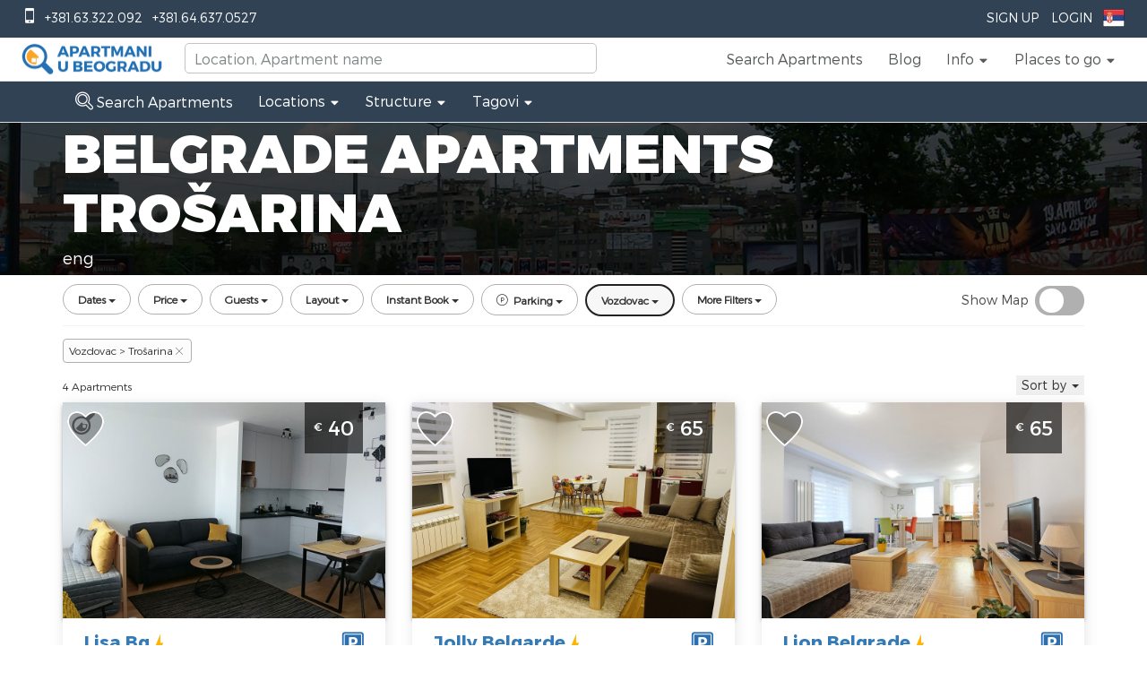

--- FILE ---
content_type: text/html; charset=UTF-8
request_url: https://www.apartmani-u-beogradu.com/en/belgrade-apartments-vozdovac/trosarina
body_size: 62324
content:
<!doctype html>
<html class="no-js" lang="en">
<head>
    <meta charset="UTF-8">
    <meta http-equiv="Content-Type" content="text/html; utf-8">
    <meta http-equiv="X-UA-Compatible" content="IE=edge,chrome=1">
    <title>Belgrade Apartments Trošarina</title>
    <meta name="description" content="eng">
    <meta name="viewport" content="width=device-width, initial-scale=1, maximum-scale=1">
    <link rel="apple-touch-icon" href="https://www.apartmani-u-beogradu.com/apple-touch-icon.png">

    <link rel="icon" type="image/ico" href="https://www.apartmani-u-beogradu.com/favicon.ico"/>
            <style id="critical-styles">
            *, ::after, ::before, hr, hr::after, hr::before, input[type="search"], input[type="search"]::after, input[type="search"]::before { box-sizing: border-box; }
body { font-family: Circular, "Helvetica Neue", Helvetica, Arial, sans-serif; font-size: 14px; line-height: 1.43; color: rgb(86, 90, 92); background-color: rgb(245, 245, 245); -webkit-font-smoothing: antialiased; }
body { margin: 0px; }
*, ::after, ::before { box-sizing: border-box; }
body { font-family: "Helvetica Neue", Helvetica, Arial, sans-serif; font-size: 14px; line-height: 1.42857; color: rgb(51, 51, 51); background-color: rgb(255, 255, 255); }
body { font-family: MontserratLight, Helvetica, Arial, sans-serif; font-size: 18px; padding-bottom: 0px !important; }
html { font-family: sans-serif; text-size-adjust: 100%; }
html { -webkit-tap-highlight-color: transparent; }
html { font-size: 10px; -webkit-tap-highlight-color: rgba(0, 0, 0, 0); }
.airbnb-header { padding: 0px 20px; background: rgb(255, 255, 255); border-bottom: 1px solid rgb(220, 224, 224); }
.text-right { text-align: right; }
.top-header { background: rgba(14, 36, 56, 0.862745); color: rgb(255, 255, 255); }
ol, ul { margin-top: 0px; margin-bottom: 15px; padding-left: 25px; }
.list-layout, .list-unstyled, .sidenav-list, .subnav-list { padding-left: 0px; list-style: none; }
.list-inline { margin-left: -5px; margin-right: -5px; }
ol, ul { margin-top: 0px; margin-bottom: 10px; }
.list-inline, .list-unstyled { padding-left: 0px; list-style: none; }
.list-inline { margin-left: -5px; }
.top-header ul { margin: 0px; padding: 0px; }
.list-inline li { padding: 0px 5px; display: inline-block; }
.list-inline > li { display: inline-block; padding-right: 5px; padding-left: 5px; }
.pull-left { float: left !important; }
.pull-left { float: left; }
.top-phones { margin-left: 20px; }
.icon::before { font-family: Airglyphs, sans-serif; line-height: 1; }
.icon-phone::before { content: ""; }
.icon { font-style: normal; font-weight: 400; line-height: 1; }
a { background: transparent; }
a { color: rgb(45, 112, 178); text-decoration: none; }
a { background-color: transparent; }
a { color: rgb(51, 122, 183); text-decoration: none; }
.top-item > a { color: rgb(255, 255, 255); display: inline-block; padding: 12px 8px; cursor: pointer; font-size: 14px; text-transform: uppercase; }
.link-icon, .link-navigation { color: inherit; }
.forNotLoggedUser { display: block; }
.airbnb-header .dropdown-trigger { position: relative; }
.forLoggedUser { display: none; }
img { border: 0px; }
img { vertical-align: middle; }
.languageNav img { margin-top: -3px; }
.show-lg, .show-md, .show-sm, td.show-lg, td.show-md, td.show-sm, th.show-lg, th.show-md, th.show-sm, tr.show-lg, tr.show-md, tr.show-sm { display: none !important; }
.airbnb-header .header--sm { position: relative; }
.phoneBarNav { width: auto; position: absolute; background: rgb(255, 255, 255); right: 10px; z-index: 2; top: 100px; padding-right: 5px; padding-left: 5px; }
.clearfix::after, .clearfix::before { content: " "; display: table; }
.clearfix::after { clear: both; }
.airbnb-header .header-belo { display: block; width: 166px; height: 42px; margin: 3px auto; background: url("/images/logo3.png") 0px 0px / 166px 42px no-repeat; }
.airbnb-header .nav.logged-out { display: block; }
.airbnb-header .nav { margin: 0px; height: 46px; }
.nav { padding-left: 0px; margin-bottom: 0px; list-style: none; }
.pull-right { float: right !important; }
.pull-right { float: right; }
.airbnb-header .nav > li { line-height: 46px; height: 46px; }
.nav > li, .nav > li > a { position: relative; display: block; }
.nav > li > a { padding: 10px 15px; }
.nav > li > a { padding: 0px 14px; }
ul.nav a.link-navigation { color: rgb(86, 90, 92); font-size: 16px !important; }
[role="button"] { cursor: pointer; }
.h1, .h2, .h3, .h4, .h5, .h6, h1, h2, h3, h4, h5, h6 { line-height: 1.1; text-rendering: optimizeLegibility; }
.h5, h5 { font-size: 16px; }
.h4, .h5, .h6, h4, h5, h6 { font-weight: 700; }
.icon-light-gray, .text-light-gray { color: rgb(202, 204, 205); }
.icon-caret-down::before { content: ""; }
.airbnb-header .icon-caret-down { position: relative; top: 1px; }
.h1, .h2, .h3, .h4, .h5, .h6, h1, h2, h3, h4, h5, h6 { font-family: inherit; font-weight: 500; line-height: 1.1; color: inherit; }
.h4, .h5, .h6, h4, h5, h6 { margin-top: 10px; margin-bottom: 10px; }
.h5, h5 { font-size: 14px; }
ol ol:last-child, ol ul:last-child, ul ol:last-child, ul ul:last-child { margin-bottom: 0px; }
.tooltip-top-right::before { top: -10px; right: 14px; border-width: 0px 10px 10px; border-right-style: solid; border-bottom-style: solid; border-left-style: solid; border-right-color: transparent; border-left-color: transparent; border-image: initial; border-top-style: initial; border-top-color: initial; border-bottom-color: rgba(0, 0, 0, 0.0980392); }
.tooltip-top-right::after, .tooltip-top-right::before { content: ""; display: inline-block; position: absolute; bottom: auto; }
.tooltip-top-right::after { top: -9px; right: 15px; border-width: 0px 9px 9px; border-right-style: solid; border-bottom-style: solid; border-left-style: solid; border-right-color: transparent; border-left-color: transparent; border-image: initial; border-top-style: initial; border-top-color: initial; border-bottom-color: rgb(255, 255, 255); }
.dropdown-menu { padding: 10px 0px; min-width: 140px; }
ol ol, ol ul, ul ol, ul ul { margin-bottom: 0px; }
.dropdown-menu { position: absolute; top: 100%; left: 0px; z-index: 1000; display: none; float: left; min-width: 160px; padding: 5px 0px; margin: 2px 0px 0px; font-size: 14px; text-align: left; list-style: none; background-color: rgb(255, 255, 255); background-clip: padding-box; border: 1px solid rgba(0, 0, 0, 0.14902); border-radius: 4px; box-shadow: rgba(0, 0, 0, 0.172549) 0px 6px 12px; }
.dropdown-multi > .dropdown-menu { left: auto; right: 0px; top: 40px; }
.modal { position: fixed; z-index: 2000; top: 0px; right: 0px; bottom: 0px; left: 0px; overflow-y: auto; transform: translateZ(0px); background-color: rgba(0, 0, 0, 0.74902); opacity: 0; transition: opacity 0.2s; }
.modal[aria-hidden="true"] { display: none; }
.modal[aria-hidden="true"] { z-index: -1; }
.modal, .modal-open { overflow: hidden; }
.modal { position: fixed; top: 0px; right: 0px; bottom: 0px; left: 0px; z-index: 1050; display: none; outline: 0px; }
.modalSearchSmall { padding-right: 0px !important; }
.p1-hero-wrapper { position: relative; height: 600px; }
.js-p1-hero { background-position: 50% 50%; background-repeat: no-repeat; background-size: cover; }
.js-p1-hero, .newsletters { height: auto; width: 100%; text-align: center; }
#hero, .p1-hero-search-form { position: absolute; bottom: 0px; left: 0px; right: 0px; }
#hero { z-index: -1; top: 0px; overflow: hidden; }
.search-area { position: relative; top: 50px; height: 550px; width: 100%; }
.text-center { text-align: center; }
.va-container { display: table; position: relative; }
.va-container-v { height: 100%; }
.va-container-h { width: 100%; }
.va-bottom, .va-middle, .va-top { display: table-cell; }
.va-middle { vertical-align: middle; }
.intro-area { padding-bottom: 104px; }
h1 { font-size: 2em; margin: 0.67em 0px; }
.text-copy .text-lead, .text-jumbo { font-weight: 700; }
.text-jumbo { font-size: 60px; }
h1, h2, h3, h4, h5, h6 { margin-top: 25px; margin-bottom: 15px; }
h1:first-child, h2:first-child, h3:first-child, h4:first-child, h5:first-child, h6:first-child { margin-top: 0px; }
.h1, h1 { font-size: 44px; }
.h1, .h2, .h3, h1, h2, h3 { font-weight: 400; }
.text-contrast { color: rgb(255, 255, 255); }
.row-space-1 { margin-bottom: 6.25px; }
.uppercase { text-transform: uppercase; }
h1 { margin: 0.67em 0px; font-size: 2em; }
.h1, .h2, .h3, h1, h2, h3 { margin-top: 20px; margin-bottom: 10px; }
.h1, h1 { font-size: 36px; }
.container { padding-right: 15px; padding-left: 15px; margin-right: auto; margin-left: auto; }
.home #tagline { font-family: MontserratBlack, Helvetica, Arial, sans-serif; text-align: left; }
.row-space-4 { margin-bottom: 25px; }
.h4, h4 { font-size: 18px; }
.home #subtitle { color: rgb(255, 255, 255); text-align: left; font-family: MontserratLight, Helvetica, Arial, sans-serif; }
.btn { display: inline-block; margin-bottom: 0px; border-radius: 2px; border: 1px solid; text-align: center; vertical-align: middle; font-weight: 700; line-height: 1.43; -webkit-user-select: none; white-space: nowrap; cursor: pointer; }
.btn { padding: 7px 21px; font-size: 14px; }
.btn-large { padding: 9px 27px; font-size: 16px; }
.btn { border-color: rgb(196, 196, 196); background: rgb(255, 255, 255); color: rgb(86, 90, 92); }
.btn-contrast { border-color: rgb(86, 90, 92) rgb(86, 90, 92) rgb(56, 59, 60); background-color: rgb(86, 90, 92); color: rgb(255, 255, 255); }
.btn-semi-transparent { background: rgba(0, 0, 0, 0.34902); color: rgb(255, 255, 255); border-style: none; }
.btn { display: inline-block; padding: 6px 12px; margin-bottom: 0px; font-size: 14px; font-weight: 400; line-height: 1.42857; text-align: center; white-space: nowrap; vertical-align: middle; touch-action: manipulation; cursor: pointer; -webkit-user-select: none; background-image: none; border: 1px solid transparent; border-radius: 4px; }
.btn { font-size: 14px; border-radius: 2px; cursor: pointer; display: inline-block; font-weight: 700; line-height: 1.43; margin-bottom: 0px; text-align: center; vertical-align: middle; white-space: nowrap; }
div.intro-area a.how-it-works { color: rgb(255, 255, 255); padding: 10px 20px; display: block; width: 200px; margin-top: 32px; border: none !important; }
.p1-hero-search-form { background: none 0px 0px repeat scroll rgba(14, 36, 56, 0.862745); padding-top: 30px; padding-bottom: 30px; }
.p1-hero-search-form { bottom: 50px; }
#search_form { text-align: left; }
.search-form-input-wrapper { display: inline-block; position: relative; }
#search_form .search-form-input-wrapper { width: 100%; }
.input-placeholder-group { position: relative; display: inline-block; }
#search_form .input-placeholder-group { width: 15%; }
button, input, select, textarea { font-family: inherit; font-size: 100%; margin: 0px; }
button, input { line-height: normal; }
button, input, select, textarea { font-family: inherit; font-size: inherit; line-height: inherit; -webkit-font-smoothing: antialiased; }
.input-prefix, .input-suffix, input, input[type="checkbox"], input[type="radio"], label, select, textarea { line-height: normal; }
.input-prefix, .input-suffix, [type="email"], [type="number"], [type="password"], [type="search"], [type="tel"], [type="text"], [type="url"], input[type="checkbox"], input[type="radio"], select, textarea { border: 1px solid rgb(196, 196, 196); border-radius: 2px; background-color: rgb(255, 255, 255); color: rgb(86, 90, 92); }
.input-prefix, .input-suffix, input, textarea { font-family: Circular, "Helvetica Neue", Helvetica, Arial, sans-serif; }
[type="email"], [type="number"], [type="password"], [type="search"], [type="tel"], [type="text"], [type="url"], input[type="checkbox"], input[type="radio"], select, textarea { transition: border-color 0.2s; }
.input-prefix, .input-suffix, [type="email"], [type="number"], [type="password"], [type="search"], [type="tel"], [type="text"], [type="url"], select, textarea { display: block; padding: 8px 10px; width: 100%; }
.input-large { font-size: 16px; padding-top: 10px; padding-bottom: 10px; }
.form-inline { display: inline; }
#guests, .checkin, .checkout { border-radius: 0px; }
#guests, #search_form input, #submit_location { height: 44px; }
#search_form .checkin, #search_form .checkout { width: 130px; }
button, input, optgroup, select, textarea { margin: 0px; font-style: inherit; font-variant: inherit; font-weight: inherit; font-stretch: inherit; font-size: inherit; line-height: inherit; font-family: inherit; color: inherit; }
input { line-height: normal; }
button, input, select, textarea { font-family: inherit; font-size: inherit; line-height: inherit; }
#search_form input { border: none; width: 100%; font-size: 14px; }
#search_form .checkin, #search_form .checkout { width: 100%; }
.select { position: relative; display: inline-block; vertical-align: bottom; }
.select::before { content: "▼"; position: absolute; pointer-events: none; color: rgb(130, 136, 138); top: 0px; bottom: 1px; padding-top: 0.7em; line-height: 1; right: 0px; width: 2em; text-align: center; transform: scale(0.84, 0.42); }
.select-large { font-size: 16px; }
select { -webkit-appearance: none; }
.select select { padding-top: 8px; padding-bottom: 8px; padding-right: 2em; }
.select-large select { padding-top: 10px; padding-bottom: 10px; }
button, select { text-transform: none; }
#search_form span.select select { border: 0px; height: 44px; width: 100%; font-size: 14px; }
.btn-primary.btn { border-color: rgb(45, 112, 178) rgb(45, 112, 178) rgb(31, 78, 117); background-color: rgb(45, 112, 178); color: rgb(255, 255, 255); }
.search-button { vertical-align: bottom; }
#submit_location { border-top-left-radius: 0px; border-bottom-left-radius: 0px; }
button { overflow: visible; }
button, html input[type="button"], input[type="reset"], input[type="submit"] { -webkit-appearance: button; cursor: pointer; }
.btn-primary { color: rgb(255, 255, 255); background-color: rgb(51, 122, 183); border-color: rgb(46, 109, 164); }
#submit_location { margin-top: -2px; font-family: MontserratBold, Helvetica, Arial, sans-serif; }
#search_form .search-button { width: 28%; }
.btn-primary.btn, .p1-hero-search-form .btn-primary.btn { background-color: rgb(249, 164, 37); border-color: rgb(251, 166, 41) rgb(255, 170, 43) rgb(253, 168, 41); color: rgb(255, 255, 255); font-family: MontserratBlack, Helvetica, Arial, sans-serif; font-size: 20px; font-weight: 400; }
article, aside, details, figcaption, figure, footer, header, hgroup, main, nav, section, summary { display: block; }
article, aside, details, figcaption, figure, footer, header, hgroup, main, menu, nav, section, summary { display: block; }
section.text { padding-top: 72px; background: rgb(255, 255, 255); }
section.apartmentsFilter { background-color: rgb(242, 242, 242); background-image: url("/images/background4.png"); }
.row { margin-left: -12.5px; margin-right: -12.5px; }
.row::after, .row::before { content: " "; display: table; }
.row::after { clear: both; }
.row { margin-right: -15px; margin-left: -15px; }
.btn-group-vertical > .btn-group::after, .btn-group-vertical > .btn-group::before, .btn-toolbar::after, .btn-toolbar::before, .clearfix::after, .clearfix::before, .container-fluid::after, .container-fluid::before, .container::after, .container::before, .dl-horizontal dd::after, .dl-horizontal dd::before, .form-horizontal .form-group::after, .form-horizontal .form-group::before, .modal-footer::after, .modal-footer::before, .nav::after, .nav::before, .navbar-collapse::after, .navbar-collapse::before, .navbar-header::after, .navbar-header::before, .navbar::after, .navbar::before, .pager::after, .pager::before, .panel-body::after, .panel-body::before, .row::after, .row::before { display: table; content: " "; }
.btn-group-vertical > .btn-group::after, .btn-toolbar::after, .clearfix::after, .container-fluid::after, .container::after, .dl-horizontal dd::after, .form-horizontal .form-group::after, .modal-footer::after, .nav::after, .navbar-collapse::after, .navbar-header::after, .navbar::after, .pager::after, .panel-body::after, .row::after { clear: both; }
.col-1, .col-2, .col-3, .col-4, .col-5, .col-6, .col-7, .col-8, .col-9, .col-10, .col-11, .col-12, .col-lg-1, .col-lg-2, .col-lg-3, .col-lg-4, .col-lg-5, .col-lg-6, .col-lg-7, .col-lg-8, .col-lg-9, .col-lg-10, .col-lg-11, .col-lg-12, .col-md-1, .col-md-2, .col-md-3, .col-md-4, .col-md-5, .col-md-6, .col-md-7, .col-md-8, .col-md-9, .col-md-10, .col-md-11, .col-md-12, .col-sm-1, .col-sm-2, .col-sm-3, .col-sm-4, .col-sm-5, .col-sm-6, .col-sm-7, .col-sm-8, .col-sm-9, .col-sm-10, .col-sm-11, .col-sm-12 { position: relative; min-height: 1px; padding-left: 12.5px; padding-right: 12.5px; }
.col-lg-1, .col-lg-2, .col-lg-3, .col-lg-4, .col-lg-5, .col-lg-6, .col-lg-7, .col-lg-8, .col-lg-9, .col-lg-10, .col-lg-11, .col-lg-12, .col-md-1, .col-md-2, .col-md-3, .col-md-4, .col-md-5, .col-md-6, .col-md-7, .col-md-8, .col-md-9, .col-md-10, .col-md-11, .col-md-12, .col-sm-1, .col-sm-2, .col-sm-3, .col-sm-4, .col-sm-5, .col-sm-6, .col-sm-7, .col-sm-8, .col-sm-9, .col-sm-10, .col-sm-11, .col-sm-12, .col-xs-1, .col-xs-2, .col-xs-3, .col-xs-4, .col-xs-5, .col-xs-6, .col-xs-7, .col-xs-8, .col-xs-9, .col-xs-10, .col-xs-11, .col-xs-12 { position: relative; min-height: 1px; padding-right: 15px; padding-left: 15px; }
.h2, h2 { font-size: 32px; }
.h2, h2 { font-size: 30px; }
section.text h2.section { font-family: MontserratBlack, Helvetica, Arial, sans-serif; font-size: 24px; color: rgb(45, 112, 178); }
p { margin-top: 0px; margin-bottom: 15px; }
p { margin: 0px 0px 10px; }
section.text p { font-size: 15px; color: rgb(77, 77, 77); }
.text-left { text-align: left; }
section.text .filtersForApartmentsGrid { margin-top: 48px; margin-bottom: 10px; }
.row-space-2 { margin-bottom: 12.5px; }
.col-sm-12 { width: 100%; float: left; }
.col-xs-1, .col-xs-2, .col-xs-3, .col-xs-4, .col-xs-5, .col-xs-6, .col-xs-7, .col-xs-8, .col-xs-9, .col-xs-10, .col-xs-11, .col-xs-12 { float: left; }
.col-xs-12 { width: 100%; }
.apartmentsGrid .singleApartment, .apartmentsGridHandleBar .singleApartment { margin-top: 24px; }
.box-shadow { box-shadow: rgba(0, 0, 0, 0.298039) 0px 3px 4px 0px; }
.panel-image { position: relative; }
.singleItemShadow { box-shadow: rgba(0, 0, 0, 0.298039) 0px 3px 4px 0px; }
.col-5 { width: 41.6667%; float: left; }
b, strong { font-weight: 700; }
.media-photo { backface-visibility: hidden; position: relative; display: inline-block; vertical-align: bottom; overflow: hidden; background-color: rgb(202, 204, 205); }
.media-cover, .media-cover-dark::after { position: absolute; top: 0px; bottom: 0px; left: 0px; right: 0px; }
.img-responsive-height { width: auto; height: 100%; }
.apartmentsGridHandleBar img, .apartmentsGrid img { width: 100%; }
.listing img { transition: 1.6s cubic-bezier(0.19, 1, 0.22, 1); }
.listing-img .target-control { opacity: 0; transition: none 0s ease 0s !important; }
.target-prev { left: 0px; width: 25%; }
.target-control { cursor: pointer; height: 100%; position: absolute; }
.icon-chevron-left::before { content: ""; }
.target-prev .icon { left: 10px; }
.singleApartment .target-control .icon { margin-top: -22px; position: absolute; top: 50%; font-weight: 700; }
.icon-size-2 { font-size: 2.4em; }
.icon-white, .text-white { color: rgb(255, 255, 255); }
.target-next { right: 0px; width: 25%; }
.icon-chevron-right::before { content: ""; }
.target-next .icon { right: 10px; }
.apartmentsGrid .singleApartmentPrice, .apartmentsGridHandleBar .singleApartmentPrice { background: rgba(0, 0, 0, 0.6); position: absolute; right: 25px; top: 0px; color: rgb(255, 255, 255); font-family: MontserratRegular; font-size: 22px; padding: 13px 10px; }
sub, sup { font-size: 75%; line-height: 0; position: relative; vertical-align: baseline; }
.h6, h6 { font-size: 14px; }
.h6, h6 { color: rgb(130, 136, 138); }
sub, sup { position: relative; font-size: 75%; line-height: 0; vertical-align: baseline; }
sup { top: -0.5em; }
.h6, h6 { font-size: 12px; }
.apartmentsGrid .singleApartmentPrice sup, .apartmentsGridHandleBar .singleApartmentPrice sup { top: -0.4em; }
.panel-overlay-bottom-left, .panel-overlay-bottom-right, .panel-overlay-top-left, .panel-overlay-top-right { position: absolute; }
.panel-overlay-top-left { top: 15px; left: 15px; }
.panel-overlay-top-left { left: 5px; top: 8px; }
input[type="checkbox"], input[type="radio"] { position: relative; -webkit-appearance: none; height: 1.25em; width: 1.25em; margin-bottom: -0.25em; margin-right: 5px; vertical-align: top; }
.rich-toggle input[type="checkbox"] { margin-left: -9999px; position: absolute; }
input[type="checkbox"], input[type="radio"] { box-sizing: border-box; padding: 0px; }
input[type="checkbox"], input[type="radio"] { margin: 4px 0px 0px; line-height: normal; }
label { display: block; padding-top: 9px; padding-bottom: 8px; }
.rich-toggle input[type="checkbox"] + label { cursor: pointer; }
.wishlist-button label { padding-top: 0px; padding-bottom: 0px; }
label { display: inline-block; max-width: 100%; margin-bottom: 5px; font-weight: 700; }
.icon-rausch, .text-rausch { color: rgb(45, 112, 178); }
.icon-heart::before { content: ""; }
.wishlist-button .icon { position: absolute; top: -7px; right: 0px; padding: 1px; }
.rich-toggle input[type="checkbox"] + label .rich-toggle-checked, .rich-toggle input[type="checkbox"]:checked + label .rich-toggle-unchecked { display: none; }
.apartmentsGrid .wishlist-button .icon, .apartmentsGridHandleBar .wishlist-button .icon { left: 0px; }
.icon-rausch, .text-rausch { color: rgb(251, 166, 41); }
.wishlist-heart-unchecked { color: rgba(0, 0, 0, 0.298039); transition: color 0.3s; }
.icon-heart-alt::before { content: ""; }
.apartmentsGrid .singleApartmentText, .apartmentsGridHandleBar .singleApartmentText { position: relative; background: rgb(255, 255, 255); padding-top: 12px; padding-left: 24px; padding-bottom: 24px; color: rgb(77, 77, 77); font-size: 14px; font-family: MontserratRegular; }
.apartmentsGrid .singleApartmentName, .apartmentsGridHandleBar .singleApartmentName { font-size: 20px; color: rgb(45, 112, 178); font-family: MontserratBold, Helvetica, Arial, sans-serif; max-height: 28px; min-height: 28px; overflow: hidden; }
.onlyApartmentWrapper .singleApartmentInfo, .onlyApartmentWrapper .singleApartmentLocation { height: 20px; overflow: hidden; width: 100%; }
.apartmentsGrid .singleApartmentInfo, .apartmentsGridHandleBar .singleApartmentInfo { color: rgb(153, 153, 153); font-family: MontserratRegular; }
.apartmentsGrid .singleApartmentAmenitiesParking, .apartmentsGridHandleBar .singleApartmentAmenitiesParking { width: 25px; height: 25px; position: absolute; right: 24px; bottom: 65px; background: url("/images/parking.png"); }
.ShowMoreApartmentContainer { margin-top: 36px; margin-bottom: 72px; text-align: center; }
a.showMoreApartments, a.showMoreApartments:hover { color: gray; font-size: 15px; font-family: MontserratLight, Helvetica, Arial, sans-serif; border: 1px solid rgb(171, 171, 171); padding: 15px 30px; margin-top: 26px; text-decoration: none; }
.catWrapper { margin: 0px; }
.col-sm-6 { width: 50%; float: left; }
#weekend-recommendations .carousel-view, .discovery-card, .discovery-card-wrapper { height: 344px; }
.discovery-card { background-color: rgb(245, 245, 245); background-size: cover; background-position: 50% center; position: relative; }
#weekend-recommendations .carousel-view, .discovery-card, .discovery-card-wrapper { height: 150px; }
.newsletters { background: url("/images/apartmani-beograd-newsletter-background-blur.jpg") 50% 50% / cover no-repeat fixed; color: rgb(255, 255, 255); }
.newsletters h2 { margin-top: 120px; font-size: 32px; font-family: MontserratBlack, Helvetica, Arial, sans-serif; }
.subscribeInputEmail { float: none; margin-top: 20px; margin-bottom: 20px; width: 60%; height: 44px; }
.subscribeButton { background: rgb(251, 166, 41); font-family: MontserratBold, Helvetica, Arial, sans-serif; height: 44px; color: rgb(255, 255, 255); font-size: 20px; font-weight: 400; position: relative; top: 3px; padding-left: 10px; padding-right: 10px; border: none; border-radius: 2px; }
.col-sm-4 { width: 33.3333%; float: left; }
.singleBlog .singleApartmentText { padding-left: 24px; padding-right: 24px; min-height: 180px; max-height: 180px; overflow: hidden; }
.singleBlog .singleApartmentName a { font-size: 20px; font-family: MontserratRegular; color: rgb(51, 51, 51) !important; }
.singleBlog .singleApartmentLocation { margin-top: 6px; margin-bottom: 6px; color: rgb(204, 204, 204); font-family: MontserratLight, Helvetica, Arial, sans-serif; }
.brandWrapper { padding-bottom: 50px; }
.brandWrapper .brand-logo-area { margin-bottom: 20px; margin-top: 40px; }
.brandWrapper .brand-logo { position: relative; }
.brandWrapper .brand-logo-title { color: rgb(64, 78, 83); padding-bottom: 7px; text-transform: uppercase; border-bottom: 1px solid rgb(229, 229, 229); margin-bottom: 30px; }
.brandWrapper .brand-logo-title h2 { font-size: 18px; }
.brandWrapper .single-brand-logo { float: left; text-align: center; max-width: 150px; padding: 7px; min-height: 70px; max-height: 70px; }
.brandWrapper .single-brand-logo img { width: 100%; filter: grayscale(100%); }
.textAccordion { color: rgb(179, 179, 179); font-family: MontserratLight, Helvetica, Arial, sans-serif; padding-top: 72px; padding-bottom: 72px; }
.textAccordion h2 { cursor: pointer; font-size: 18px; margin-top: 15px; margin-bottom: 15px; padding-left: 50px; }
.textAccordion h2.active { font-family: MontserratBold, Helvetica, Arial, sans-serif; color: rgb(102, 102, 102); }
.textAccordion .textAccordionDescriptions div { height: 0px; overflow: hidden; }
.textAccordion .textAccordionDescriptions div:first-child { height: auto; }
.h3, h3 { font-size: 24px; }
.textAccordion h3 { color: rgb(45, 112, 178); font-family: MontserratBlack, Helvetica, Arial, sans-serif; }
.textAccordion .textAccordionDescriptions p { font-size: 15px; }
#footer, footer { color: rgb(197, 215, 232); background-color: rgb(28, 71, 107); font-size: 15px; padding-top: 72px; }
#footer .contact, footer .contact { padding-left: 50px; }
#footer .contact h2, footer .contact h2 { font-size: 18px; color: rgb(255, 255, 255); font-family: MontserratBlack, Helvetica, Arial, sans-serif !important; }
.icon-envelope::before { content: ""; }
.icon-globe-alt::before, .icon-globe::before { content: ""; }
.row-space-top-4 { margin-top: 25px; }
hr { box-sizing: content-box; height: 0px; }
hr { margin-top: 15px; margin-bottom: 15px; border-width: 1px 0px 0px; border-right-style: initial; border-bottom-style: initial; border-left-style: initial; border-right-color: initial; border-bottom-color: initial; border-left-color: initial; border-image: initial; border-top-style: solid; border-top-color: rgb(220, 224, 224); }
.row-space-top-8 { margin-top: 50px; }
.border-translucent, .footer-divider, .footer-icon-container { border-color: rgba(255, 255, 255, 0.2); }
hr { height: 0px; box-sizing: content-box; }
hr { margin-top: 20px; margin-bottom: 20px; border-width: 1px 0px 0px; border-right-style: initial; border-bottom-style: initial; border-left-style: initial; border-right-color: initial; border-bottom-color: initial; border-left-color: initial; border-image: initial; border-top-style: solid; border-top-color: rgb(238, 238, 238); }
.list-layout, .sidenav-list, .subnav-list { margin-bottom: 0px; }
.link-contrast { color: rgb(255, 255, 255); }
.footer-icon-container { display: block; height: 36px; width: 36px; border-width: 1px; border-style: solid; border-radius: 50%; text-align: center; }
.icon-facebook::before { content: ""; }
.footer-icon { position: relative; }
.footer-icon.icon-facebook, .footer-icon.icon-pinterest, .footer-icon.icon-vk { top: 7px; left: 0px; }
.icon-google-plus::before { content: ""; }
.footer-icon.icon-google-plus { top: 8px; left: 1px; }
.icon-twitter::before { content: ""; }
.footer-icon.icon-instagram, .footer-icon.icon-twitter, .footer-icon.icon-youtube { top: 7px; left: 1px; }
.icon-linkedin::before { content: ""; }
.footer-icon.icon-linkedin, .footer-icon.icon-weibo { top: 6px; left: 1px; }
.icon-pinterest::before { content: ""; }
.icon-youtube::before { content: ""; }
.text-muted, a.text-muted, a.text-muted:focus, a.text-muted:hover { color: rgb(130, 136, 138); }
.row-space-top-2 { margin-top: 12.5px; }
.text-muted { color: rgb(119, 119, 119); }
#copyright { color: rgb(255, 255, 255); }
#footer .footerBlack, footer .footerBlack { background-color: rgba(0, 0, 0, 0.498039); height: 36px; margin-top: 72px; }
.modal[aria-hidden="false"] { opacity: 1; }
.loginRegisterModal, .modalDefaultsAub { font-size: 14px; color: rgb(86, 90, 92); line-height: 1.43; }
.feedback { position: fixed; z-index: 10; top: 50%; left: 100%; margin-left: -40px; transition: margin-left 300ms; }
.feedback ul { list-style-type: none; padding: 0px; margin: 0px; }
.feedback li { background: rgb(120, 163, 0); line-height: 32px; padding: 8px 12px; height: 50px; overflow: hidden; width: 370px; transition: 300ms; border-top-left-radius: 24px; border-bottom-left-radius: 24px; margin-bottom: 2px; }
.feedback li a { color: white; display: block; outline: none; text-decoration: none; }
.icon-doorman::before { content: ""; }
.feedback li i { margin-right: 8px; margin-left: 2px; }
.feedback li span { color: white; }
.icon-alert-fill::before { content: ""; }
.icon-comment-positive::before { content: ""; }
.fade { opacity: 0; transition: opacity 0.15s linear; }
.WishlistBtn { padding: 5px; position: fixed; z-index: 1000; top: 290px; background: rgb(45, 112, 178); height: 60px; width: 60px; left: -60px; border-right: 1px solid rgb(251, 166, 41); border-top: 1px solid rgb(251, 166, 41); border-bottom: 1px solid rgb(251, 166, 41); }
.ui-datepicker { border: 1px solid rgb(196, 196, 196); border-radius: 2px; box-shadow: rgba(0, 0, 0, 0.0470588) 0px 0px 9px 5px; background-color: rgb(255, 255, 255); z-index: 2147483647; display: none; width: 244px; transform: translateZ(1px); }
.ui-datepicker, .ui-datepicker-calendar tr td a, .ui-datepicker-calendar tr td span, .ui-datepicker-calendar tr th span { box-sizing: content-box; }
div#ui-datepicker-div { z-index: 10000 !important; }
.swal2-container { display: flex; -webkit-box-align: center; align-items: center; position: fixed; top: 0px; left: 0px; bottom: 0px; right: 0px; background-color: transparent; z-index: 1000; }
.swal2-container:not(.in) { pointer-events: none; }
[class^="swal2"] { -webkit-tap-highlight-color: transparent; }
div.swal2-container { z-index: 1100; }
.swal2-modal { background-color: rgb(255, 255, 255); font-family: "Helvetica Neue", Helvetica, Arial, sans-serif; border-radius: 5px; box-sizing: border-box; text-align: center; margin: auto; max-height: 90%; overflow-x: hidden; overflow-y: auto; display: none; }
#transition_helper { position: relative; width: 100%; }
#cd-intro { position: relative; height: 300px; z-index: 2; }
#cd-intro { background: url("https://s3.eu-central-1.amazonaws.com/apartmani-u-beogradu/uploads/apartmani/5505/sr/main/apartmani-beograd-dnevna-soba-1.jpg") 50% 50% / cover; height: 600px; cursor: pointer; }
#cd-intro #cd-intro-tagline { width: 90%; max-width: 1170px; margin: 0px auto; text-align: center; padding-top: 120px; }
.cd-secondary-nav { position: relative; z-index: 3; -webkit-font-smoothing: antialiased; }
.cd-secondary-nav-trigger { position: fixed; top: 0px; width: 100%; height: 50px; line-height: 50px; background: rgb(45, 112, 178); overflow: hidden; text-align: center; white-space: nowrap; z-index: 2; color: rgb(255, 255, 255); }
.contentNavigationActive { visibility: hidden; }
.cd-secondary-nav nav { width: 61%; margin-left: 35%; }
.cd-secondary-nav ul { position: fixed; width: 100%; max-width: 100%; left: 0px; top: 0px; background: rgb(45, 112, 178); visibility: hidden; z-index: 6; backface-visibility: hidden; transform: scale(0); transform-origin: 100% 100% 0px; transition: transform 0.3s, visibility 0s 0.3s; }
.cd-secondary-nav li a { display: block; padding: 1.6em; border-bottom: 1px solid rgb(9, 38, 69); color: rgb(240, 238, 225); }
.cd-secondary-nav li:last-child a { border-bottom: none; }
.SingleWrapper { margin-bottom: 45px; z-index: 1; }
.form-price { background: rgb(45, 112, 178); width: 100%; height: 50px; margin-top: -50px; position: relative; z-index: 5; line-height: 50px; color: rgb(255, 255, 255); font-size: 24px; font-family: MontserratBold, Helvetica, Arial, sans-serif; padding-left: 30px; }
.form-price { padding-left: 20px; padding-right: 20px; }
.perNightSinglePage { font-size: 14px; font-family: MontserratRegular; }
.SingleWrapper .SingleWrapperLeft { background: rgb(255, 255, 255); padding: 10px 20px 20px; min-height: 145px; z-index: 999; border-bottom: 1px solid rgb(196, 196, 196); border-right: 1px solid rgb(196, 196, 196); border-left: 1px solid rgb(196, 196, 196); position: relative; }
.SingleWrapper .SingleWrapperLeft { z-index: 1000; }
.bookForm { margin-top: 0px; }
.SingleWrapper .SingleForm { text-align: center; }
.SingleWrapper .SingleForm .SingleFormLabel { color: rgb(153, 153, 153); }
.SingleWrapper .SingleForm .SingleFormCheckInCheckOut { min-width: 38%; width: 38%; float: left; }
.SingleWrapper .SingleForm .SingleFormGuests { min-width: 24%; width: 24%; float: left; }
.SingleWrapper .SingleForm #guests, .SingleWrapper .SingleForm .checkin, .SingleWrapper .SingleForm .checkout { height: 44px; }
.SingleWrapper .SingleForm .checkOut { border-right: none; border-left: none; }
.SingleWrapper .SingleForm div.pricesTableForm { display: none; }
.SingleWrapper .SingleArrivalButton { margin-top: 15px !important; }
.SingleWrapper .btn-primary.btn, .SingleWrapper .p1-hero-search-form .btn-primary.btn { margin-left: 0px; }
.SingleWrapper .single-page-reserve { width: 100%; }
.cd-section { padding-top: 25px; }
.SingleWrapper .SingleWrapperRight { min-height: 145px; margin-top: 15px; z-index: 999; }
.SingleWrapper .ApartmentSingleName { color: rgb(45, 112, 178); font-size: 24px; font-family: MontserratBold, Helvetica, Arial, sans-serif; }
.SingleWrapper .ApartmentSingleLocationStreet { font-family: MontserratRegular; font-size: 15px; display: block; margin-bottom: 15px; }
.SingleWrapper .ApartmentSingleShortDescriptionHolder { text-align: center; margin-top: 10px; padding-bottom: 12px; }
.col-sm-3 { width: 25%; float: left; }
.col-xs-3 { width: 25%; }
.flaticon-users6::before { font-family: Flaticon; content: ""; }
.SingleWrapper .ApartmentSingleIcons { font-size: 15px; font-family: MontserratRegular; }
.flaticon-building113::before { font-family: Flaticon; content: ""; }
.flaticon-door13::before { font-family: Flaticon; content: ""; }
.flaticon-parking19::before { font-family: Flaticon; content: ""; }
.ApartmentSingleDescription { font-size: 14px; font-family: MontserratLight, Helvetica, Arial, sans-serif; }
.div-line { height: 1px; background: rgb(196, 196, 196); width: 100%; margin-top: 25px; }
.space-4 { margin-bottom: 25px; }
.space-top-4 { margin-top: 25px; }
#galleryWrapper .photo-grid { height: 426px; }
#galleryWrapper .featured-height { height: 282px; }
#galleryWrapper .photo-grid .row { margin: 0px -3px 3px; }
.row-full-height { height: 100%; }
.col-6 { width: 50%; float: left; }
#galleryWrapper .photo-grid .col-4, #galleryWrapper .photo-grid .col-6, #galleryWrapper .photo-grid .col-12 { padding-left: 1.5px; padding-right: 1.5px; }
#galleryWrapper .col-6 { float: left; width: 50%; }
#galleryWrapper .photo-grid-photo { background-position: 50% 50%; background-size: cover; display: block; height: 100%; }
#galleryWrapper .supporting-height { height: 141px; }
.col-4 { width: 33.3333%; float: left; }
.opacityLastImage { background-color: rgba(0, 0, 0, 0.0980392); position: absolute; top: 0px; left: 0px; width: 100%; height: 100%; }
.row.row-table { width: calc(100% + 25px); }
:root .row.row-table { }
.row-table { display: table; table-layout: fixed; }
.col-12 { width: 100%; float: left; }
.col-bottom, .col-middle, .col-top { float: none; display: table-cell; }
.col-middle { vertical-align: middle; }
.opacityLastImage span { font-weight: 700; }
.price-hint { float: right; color: rgb(85, 85, 85); font-size: 0.8em; font-style: italic; padding-bottom: 7px; }
table { border-collapse: collapse; border-spacing: 0px; }
table { max-width: 100%; }
.table { width: 100%; border-collapse: separate; margin-bottom: 15px; }
table { border-spacing: 0px; border-collapse: collapse; }
table { background-color: transparent; }
.table { width: 100%; max-width: 100%; margin-bottom: 20px; }
.ApartmentDetails table td, .ApartmentDetails table tr, .ApartmentDetails table tr th { font-size: 14px; color: rgb(77, 77, 77); border: none !important; line-height: 1 !important; }
.table > tbody > tr > td, .table > tbody > tr > th, .table > tfoot > tr > td, .table > tfoot > tr > th, .table > thead > tr > td, .table > thead > tr > th { padding: 8px; border-top: 1px solid rgb(220, 224, 224); vertical-align: top; }
.table > thead > tr > th { vertical-align: bottom; }
.table > colgroup + tbody > tr:first-child > td, .table > colgroup + tbody > tr:first-child > th, .table > colgroup + thead > tr:first-child > td, .table > colgroup + thead > tr:first-child > th, .table > tbody:first-child > tr:first-child > td, .table > tbody:first-child > tr:first-child > th, .table > thead:first-child > tr:first-child > td, .table > thead:first-child > tr:first-child > th { border-top: 0px; }
td, th { padding: 0px; }
caption, th { text-align: left; }
.table > tbody > tr > td, .table > tbody > tr > th, .table > tfoot > tr > td, .table > tfoot > tr > th, .table > thead > tr > td, .table > thead > tr > th { padding: 8px; line-height: 1.42857; vertical-align: top; border-top: 1px solid rgb(221, 221, 221); }
.table > thead > tr > th { vertical-align: bottom; border-bottom: 2px solid rgb(221, 221, 221); }
.table > caption + thead > tr:first-child > td, .table > caption + thead > tr:first-child > th, .table > colgroup + thead > tr:first-child > td, .table > colgroup + thead > tr:first-child > th, .table > thead:first-child > tr:first-child > td, .table > thead:first-child > tr:first-child > th { border-top: 0px; }
.ApartmentDetails table tr th { width: 20%; color: rgb(45, 112, 178); font-family: MontserratBold, Helvetica, Arial, sans-serif; }
.price-explanation { height: 1.2em; line-height: 1.2em; }
.ApartmentDistances { color: rgb(77, 77, 77); font-size: 14px; }
.SingleWrapper .map-frame #map-canvas { border: 1px solid rgb(23, 162, 209); }
.gm-style { font-family: Roboto, Arial, sans-serif; font-size: 11px; font-weight: 400; text-decoration: none; }
audio, canvas, video { display: inline-block; }
audio, canvas, progress, video { display: inline-block; vertical-align: baseline; }
.gm-style img { max-width: none; }
.gm-style-pbc { transition: opacity ease-in-out; background-color: rgba(0, 0, 0, 0.45098); text-align: center; }
.gm-style .gm-style-cc span, .gm-style .gm-style-cc a, .gm-style .gm-style-mtc div { font-size: 10px; }
.ApartmentDistances span { color: rgb(45, 112, 178); font-family: MontserratBold, Helvetica, Arial, sans-serif; }
.videoWrapper { margin-top: 50px; position: relative; padding-bottom: 56.25%; padding-top: 25px; height: 0px; }
.videoWrapper iframe { position: absolute; top: 0px; left: 0px; width: 100%; height: 100%; }
.review-wrapper { font-size: 14px; }
.space-2 { margin-bottom: 12.5px; }
.space-top-8 { margin-top: 50px; }
.star-rating { display: inline-block; position: relative; }
.review-wrapper .star-rating { display: inline-block; position: relative; }
.review-wrapper .star-rating .foreground { position: absolute; }
.icon-beach, .text-beach { color: rgb(255, 180, 0); }
.icon-star::before { content: ""; }
.icon-star-half::before { content: ""; }
.space-top-2 { margin-top: 12.5px; }
.panel-body, .panel-footer, .panel-header, ol.panel-body > li, ul.panel-body > li { position: relative; margin: 0px; padding: 20px; border-top: 1px solid rgb(220, 224, 224); }
.panel-body:first-child, .panel-footer:first-child, .panel-header:first-child, ol.panel-body > li:first-child, ul.panel-body > li:first-child { border-top: 0px; }
.panel-body { position: relative; }
.panel-body.panel-dark::before, .panel-body.panel-header::before, .panel-body:first-child::before { display: none; }
.panel-body { padding: 15px; }
.panel-body > :first-child { margin-top: 0px; }
.media-photo-badge { display: inline-block; position: relative; }
.img-round, .media-round { border-radius: 50%; border: 2px solid rgb(255, 255, 255); }
.link-icon, .link-reset { color: inherit; }
.panel-body > :last-child { margin-bottom: 0px; }
.cd-user-modal { position: fixed; top: 0px; left: 0px; width: 100%; height: 100%; background: rgba(52, 54, 66, 0.901961); z-index: 3; overflow-y: auto; cursor: pointer; visibility: hidden; opacity: 0; transition: opacity 0.3s, visibility 0.3s; }
.modal-content { position: relative; overflow: hidden; border-radius: 2px; background-color: rgb(255, 255, 255); margin-left: auto; margin-right: auto; max-width: 520px; }
.modal-content { position: relative; background-color: rgb(255, 255, 255); background-clip: padding-box; border: 1px solid rgba(0, 0, 0, 0.2); border-radius: 6px; outline: 0px; box-shadow: rgba(0, 0, 0, 0.498039) 0px 3px 9px; }
.cd-user-modal-container { position: relative; width: 90%; max-width: 600px; background: rgb(255, 255, 255); margin: 3em auto 4em; cursor: auto; transform: translateY(-30px); transition-property: transform; transition-duration: 0.3s; }
.cd-booking-modal-container { width: 400px; }
.panel-header { color: rgb(86, 90, 92); font-size: 16px; padding-top: 12px; padding-bottom: 12px; border-bottom: 1px solid rgb(220, 224, 224); }
.panel-dark, .panel-header { background-color: rgb(237, 239, 237); }
.modal-header { min-height: 16.4286px; padding: 15px; border-bottom: 1px solid rgb(229, 229, 229); }
.loginRegisterModal .modal-header, .modalDefaultsAub .modal-header { border-bottom: 1px solid rgb(45, 112, 178); background-color: rgb(45, 112, 178); color: rgb(255, 255, 255); }
.alert-close, .modal-close, .panel-close { float: right; cursor: pointer; font-size: 2em; line-height: 0.7; vertical-align: middle; font-style: normal; font-weight: 400; color: rgb(202, 204, 205); }
.modal-close { padding: 8px; margin-right: -8px; margin-top: -8px; }
.loginRegisterModal .modal-header a, .modalDefaultsAub .modal-header a { color: rgb(255, 255, 255); }
.cd-form { padding: 1.4em; }
.cd-booking-modal-container .cd-form { padding-top: 20px; }
.invalid[type="email"], .invalid[type="number"], .invalid[type="password"], .invalid[type="search"], .invalid[type="tel"], .invalid[type="text"], .invalid[type="url"], [type="email"]:invalid, [type="number"]:invalid, [type="password"]:invalid, [type="search"]:invalid, [type="tel"]:invalid, [type="text"]:invalid, [type="url"]:invalid, input.invalid[type="checkbox"], input.invalid[type="radio"], input[type="checkbox"]:invalid, input[type="radio"]:invalid, select.invalid, select:invalid, textarea.invalid, textarea:invalid { border-color: rgb(255, 180, 0); background-color: rgb(255, 248, 229); }
.decorative-input { background-image: url("/images/loginModal.png"); background-repeat: no-repeat; background-position: right 11px; box-sizing: border-box; display: block; font-size: 14px; height: 40px; padding: 10px; width: 100% !important; }
.decorative-input[type="email"] { background-position: right -33px; }
.loginRegisterModal :required, .modalDefaultsAub :required { background-color: rgb(255, 255, 255) !important; border: 1px solid rgb(196, 196, 196) !important; }
.userPhoneInput { background-position: right -121px; }
.cd-form .fieldset { position: relative; margin: 1em 0px; }
.cd-form label { font-size: 14px; }
.cd-form label.image-replace { display: inline-block; position: absolute; left: 15px; top: 50%; bottom: auto; transform: translateY(-50%); height: 20px; width: 20px; overflow: hidden; text-indent: 100%; white-space: nowrap; color: transparent; text-shadow: none; background-repeat: no-repeat; background-position: 50% 0px; }
.flaticon-comments16::before { font-family: Flaticon; content: ""; }
textarea { overflow: auto; vertical-align: top; }
textarea { padding-top: 10px; padding-bottom: 10px; resize: vertical; line-height: inherit; }
textarea { overflow: auto; }
.cd-booking-modal-container textarea { resize: none; }
.accept-terms label { padding-top: 0px; font-weight: lighter; }
.cd-form input.full-width { width: 100%; }
.cd-form input[type="submit"] { padding: 16px 0px; cursor: pointer; background: rgb(251, 166, 41); color: rgb(255, 255, 255); font-weight: 700; border: none; -webkit-appearance: none; }
.cd-close-form { display: block; position: absolute; width: 40px; height: 40px; right: 0px; top: -40px; background: url("/images/booking-modal-img/cd-icon-close.svg") 50% center no-repeat; text-indent: 100%; white-space: nowrap; overflow: hidden; }
.pageHeader.js-p1-hero { background-image: url("/images/pageBackground.png"); height: auto; }
.pageHeader { height: 336px; }
#belong-anywhere-slideshow, #slideshow { margin: 0px; }
#belong-anywhere-slideshow li, #slideshow li { position: absolute; z-index: -5; height: 100%; width: 100%; overflow: hidden; }
#slideshow li { background: rgb(0, 0, 0); }
.pageHeader.js-p1-hero .pageHeaderWrapper { height: auto; }
.pageHeaderWrapper { height: 389px; }
.pageLeftColumn { padding-top: 50px; padding-bottom: 80px; }
.pagination { height: 20px; margin: 18px 0px; }
.pagination { display: inline-block; padding-left: 0px; margin: 20px 0px; border-radius: 4px; }
.pageLeftColumn .pagination { height: auto; }
.pagination ul { display: inline-block; margin-left: 0px; margin-bottom: 0px; }
.pagination li { display: inline; }
.pageLeftColumn .pagination li { margin-top: 10px; }
.pageLeftColumn .pagination-responsive li:not(.prev):not(.next) { display: inline-block; }
.pagination li:first-child a { margin-left: 0px; }
.pagination a, .pagination span { float: left; padding: 5px 10px; margin-left: 10px; text-decoration: none; border: 1px solid rgb(196, 196, 196); border-radius: 2px; background-color: rgb(255, 255, 255); }
.pagination .active a { color: rgb(86, 90, 92); background-color: rgb(237, 239, 237); cursor: default; }
.icon-caret-right::before { content: ""; }
.fb_iframe_widget { display: inline-block; position: relative; }
.fb_iframe_widget_loader { position: relative; display: inline-block; }
.fb_iframe_widget_fluid { display: inline; }
.fb_iframe_widget span { display: inline-block; position: relative; text-align: justify; }
.fb_iframe_widget_fluid span { width: 100%; }
.fb_iframe_widget iframe { position: absolute; }
.fb_iframe_widget_lift { z-index: 1; }
.fb_iframe_widget_loader iframe { min-height: 32px; z-index: 2; zoom: 1; }
.widgetWrapper { background: rgb(255, 255, 255); clear: both; float: left; color: rgb(153, 153, 153); width: 100%; font-size: 18px; font-family: MontserratLight, Helvetica, Arial, sans-serif; padding: 24px; margin-bottom: 12px; }
.widgetWrapper .widgetWrapperTitle { font-weight: 700; font-family: MontserratBold, Helvetica, Arial, sans-serif; color: rgb(45, 112, 178); padding-bottom: 10px; }
.widgetWrapper .widgetWrapperTitleFirst { padding-top: 50px; }
.widgetWrapper .widgetWrapperLink { padding-bottom: 0px; }
.widgetWrapper .twoColumns { width: 50%; float: left; }
.widgetWrapper a { color: rgb(153, 153, 153); font-size: 15px; }
.fb_reset { background: none; border: 0px; border-spacing: 0px; color: rgb(0, 0, 0); cursor: auto; direction: ltr; font-family: "lucida grande", tahoma, verdana, arial, sans-serif; font-size: 11px; font-style: normal; font-variant-ligatures: normal; font-variant-caps: normal; font-weight: normal; letter-spacing: normal; line-height: 1; margin: 0px; overflow: visible; padding: 0px; text-align: left; text-decoration: none; text-indent: 0px; text-shadow: none; text-transform: none; visibility: visible; white-space: normal; word-spacing: normal; }
.fb_reset > div { overflow: hidden; }
.pageHeader a { color: rgb(255, 255, 255); }
.blogSingleContentWrapper p { line-height: 1.85em; letter-spacing: 0.03em; margin-bottom: 1.85em; }
.blogSingleContentWrapper img { max-height: 100% !important; height: auto !important; max-width: 100% !important; width: auto !important; }
.navbar-fixed-bottom, .navbar-fixed-top { position: fixed; right: 0px; left: 0px; z-index: 1030; }
.navbar-fixed-top { top: 0px; border-width: 0px 0px 1px; }
.navigation-firm-category-widget img { max-width: 100%; height: auto; }
.carousel, .carousel-inner { position: relative; }
.home .carousel { height: auto; background: url("/images/background4.png"); }
.carousel-indicators { position: absolute; bottom: 10px; left: 50%; z-index: 15; width: 60%; padding-left: 0px; margin-left: -30%; text-align: center; list-style: none; }
.home .carousel-indicators { bottom: 100px; }
.firms-category-page .carousel-indicators { bottom: 5px; }
.carousel-indicators li { display: inline-block; width: 10px; height: 10px; margin: 1px; text-indent: -999px; cursor: pointer; background-color: transparent; border: 1px solid rgb(255, 255, 255); border-radius: 10px; }
.carousel-indicators .active { width: 12px; height: 12px; margin: 0px; background-color: rgb(255, 255, 255); }
.home .carousel-indicators li { background-color: rgb(153, 153, 153); height: 20px; width: 20px; border: none !important; }
.home .carousel-indicators .active { height: 25px; width: 25px; border-radius: 100%; position: relative; top: 2px; background: none !important; border: 2px solid rgb(0, 0, 0) !important; }
.firms-category-page .carousel-indicators .active { top: 0px; width: 14px !important; height: 14px !important; margin: 0px !important; background-color: rgb(255, 255, 255) !important; border: 2px solid rgb(255, 255, 255) !important; }
.firms-category-page .carousel-indicators li { display: inline-block !important; width: 12px !important; height: 12px !important; margin: 1px !important; text-indent: -999px !important; cursor: pointer !important; background-color: transparent !important; border: 1px solid rgb(255, 255, 255) !important; border-radius: 10px !important; }
.carousel-inner { width: 100%; overflow: hidden; }
.carousel-inner > .item { position: relative; display: none; transition: left 0.6s ease-in-out; }
.carousel-inner > .active, .carousel-inner > .next, .carousel-inner > .prev { display: block; }
.carousel-inner > .active { left: 0px; }
.firms-category-page .carousel .item { min-height: 500px; height: auto !important; background-position: 50% 50% !important; background-repeat: no-repeat !important; background-size: cover !important; }
.firms-category-page .carousel .itemBigger { min-height: 600px; }
.carousel-caption { position: absolute; right: 15%; bottom: 20px; left: 15%; z-index: 10; padding-top: 20px; padding-bottom: 20px; color: rgb(255, 255, 255); text-align: center; text-shadow: rgba(0, 0, 0, 0.6) 0px 1px 2px; }
.home .carousel-caption { z-index: 10; }
.firms-category-page .carousel-caption { z-index: 10; }
.firms-category-page .sliderTname { color: rgb(51, 122, 183); text-shadow: none; font-size: 60px; padding: 0px 13px 10px; background: rgba(255, 255, 255, 0.901961); display: inline-block; line-height: 1; }
.navigation-firm-category-widget .firm-hero-text { background: rgba(14, 36, 56, 0.658824); padding: 3px 3px 3px 20px; margin-bottom: 0px; }
.carousel-control { position: absolute; top: 0px; bottom: 0px; left: 0px; width: 15%; font-size: 20px; color: rgb(255, 255, 255); text-align: center; text-shadow: rgba(0, 0, 0, 0.6) 0px 1px 2px; opacity: 0.5; }
.carousel-control.left { background-image: linear-gradient(90deg, rgba(0, 0, 0, 0.498039) 0px, rgba(0, 0, 0, 0)); background-repeat: repeat-x; }
.home .carousel-control.left { background: linear-gradient(270deg, transparent, rgba(0, 0, 0, 0.498039) 200%); }
.firms-category-page .carousel-control.left, .firms-category-page .carousel-control.right { background: none; }
.glyphicon { position: relative; top: 1px; display: inline-block; font-family: "Glyphicons Halflings"; font-style: normal; font-weight: 400; line-height: 1; -webkit-font-smoothing: antialiased; }
.glyphicon-chevron-left::before { content: ""; }
.carousel-control .glyphicon-chevron-left, .carousel-control .glyphicon-chevron-right, .carousel-control .icon-next, .carousel-control .icon-prev { position: absolute; top: 50%; z-index: 5; display: inline-block; }
.carousel-control .glyphicon-chevron-left, .carousel-control .icon-prev { left: 50%; margin-left: -10px; }
.firms-category-page .glyphicon-chevron-left::before { content: "‹"; }
.firms-category-page .glyphicon-chevron-left, .firms-category-page .glyphicon-chevron-right { font-size: 70px !important; }
.sr-only { position: absolute; width: 1px; height: 1px; padding: 0px; margin: -1px; overflow: hidden; clip: rect(0px 0px 0px 0px); border: 0px; }
.carousel-control.right { right: 0px; left: auto; background-image: linear-gradient(90deg, rgba(0, 0, 0, 0) 0px, rgba(0, 0, 0, 0.498039)); background-repeat: repeat-x; }
.home .carousel-control.right { background: linear-gradient(90deg, transparent, rgba(0, 0, 0, 0.498039) 200%); }
.glyphicon-chevron-right::before { content: ""; }
.carousel-control .glyphicon-chevron-right, .carousel-control .icon-next { right: 50%; margin-right: -10px; }
.firms-category-page .glyphicon-chevron-right::before { content: "›"; }
.navigation-firm-category-widget .firmCategory-header { padding: 0px 20px; top: 94px; background: rgba(14, 36, 56, 0.862745); border-bottom: 1px solid rgb(220, 224, 224); z-index: 3; }
.navigation-firm-category-widget .firmCategory-header .header--sm { position: relative; }
.navigation-firm-category-widget .firmCategory-header .nav.logged-out { display: block; }
.navigation-firm-category-widget .firmCategory-header .nav { margin: 0px; height: 46px; }
.navigation-firm-category-widget .firmCategory-header .nav > li { line-height: 46px; height: 46px; }
.navigation-firm-category-widget .firmCategory-header ul.nav a.link-navigation { color: rgb(255, 255, 255); font-family: MontserratLight, Helvetica, Arial, sans-serif; }
[class*=" flaticon-"]::after, [class*=" flaticon-"]::before, [class^="flaticon-"]::after, [class^="flaticon-"]::before { font-family: IconsCustom; font-size: 20px; font-style: normal; }
.flaticon-search::before { content: ""; }
[class*=" flaticon-"]::after, [class*=" flaticon-"]::before, [class^="flaticon-"]::after, [class^="flaticon-"]::before { font-size: 20px; font-style: normal; }
.flaticon-restaurant-1::before { content: ""; }
.navigation-firm-category-widget .firmCategory-header .icon-caret-down { position: relative; top: 1px; }
.flaticon-jar-of-beer::before { content: ""; }
.flaticon-bar-hot-coffee-cup::before { content: ""; }
.flaticon-dj-with-headphones::before { content: ""; }
.breadcrumb { padding: 8px 15px; margin-bottom: 20px; list-style: none; background-color: rgb(245, 245, 245); border-radius: 4px; }
.breadcrumb { background: none; padding-left: 0px; }
.breadcrumb > li { display: inline-block; }
.breadcrumb > li + li::before { padding: 0px 5px; color: rgb(204, 204, 204); content: "/ "; }
.breadcrumb > li + li::before { content: ">"; }
.fa { display: inline-block; font-style: normal; font-variant: normal; font-weight: normal; font-stretch: normal; line-height: 1; font-family: FontAwesome; font-size: inherit; text-rendering: auto; -webkit-font-smoothing: antialiased; }
.fa-th::before { content: ""; }
.navigation-firm-category-widget .firm-wrapper { display: table; width: 100%; border-bottom: 1px solid silver; padding: 50px 0px; }
.navigation-firm-category-widget .row-child { display: table-cell; vertical-align: top; }
.navigation-firm-category-widget .c { display: inline-block; height: 100%; }
.navigation-firm-category-widget .firm-wrapper .listing-img .target-control { opacity: 1 !important; }
.col-sm-5 { width: 41.6667%; float: left; }
.navigation-firm-category-widget .firm-wrapper h3 { margin-right: 0px; margin-bottom: 3px; margin-left: 0px; font-size: 24px; color: rgb(0, 0, 0); line-height: 1.3; font-weight: 100; margin-top: 0px !important; }
.navigation-firm-category-widget .txtDkGry { color: rgb(77, 77, 77); }
.navigation-firm-category-widget .firm-details p { font-size: 14px; }
.icon-city::before { content: ""; }
.navigation-firm-category-widget .firm-details h4 { padding: 0px 0px 5px 3px; border-bottom: 1px solid rgb(13, 69, 106); text-transform: uppercase; color: rgb(13, 69, 106); letter-spacing: 1px; font-size: 15px; }
.navigation-firm-category-widget .firm-contact { background: rgb(234, 234, 234); text-align: center; height: 100%; width: 100%; padding-top: 10px; }
.navigation-firm-category-widget .firm-contact .firm-contact-title { margin-bottom: 15px; z-index: 2; }
.navigation-firm-category-widget .firm-contact h5 { text-transform: uppercase; text-align: center; font-size: 14px; letter-spacing: 1px; opacity: 0.6; padding: 0px 5px; }
.navigation-firm-category-widget .firm-contact-bold { position: relative; z-index: 2; display: block; padding: 12px 0px; font-size: 14px; text-decoration: none; font-weight: 100; overflow: hidden; color: rgb(51, 51, 51) !important; }
.fa-envelope-o::before { content: ""; }
.navigation-firm-category-widget .firm-contact-cta { margin: 10px 15px; background: rgb(226, 96, 21); cursor: pointer; position: relative; z-index: 2; display: block; text-align: center; padding: 9px 12px; font-size: 16px; text-decoration: none; font-family: MontserratBlack, Helvetica, Arial, sans-serif; color: rgb(255, 255, 255) !important; }
.navigation-firm-category-widget .cta-blue { background: rgb(51, 122, 183) !important; border: 1px rgb(51, 122, 183) !important; }
.fa-heart::before { content: ""; }
.navigation-firm-category-widget .firm-contact-more-info { bottom: 0px; left: 0px; cursor: pointer; opacity: 1; font-size: 14px; width: 100%; color: rgb(0, 0, 0) !important; }
.fa-clock-o::before { content: ""; }
small { font-size: 0.85em; }
small { font-size: 80%; }
.small, small { font-size: 85%; }
.single-firm-page .phoneBarNav { display: none !important; }
#cd-intro { background: url("https://s3.eu-central-1.amazonaws.com/apartmani-u-beogradu/uploads/firms/149/sr/main/restoran-mikan-restorani-beograd-centar21.jpg") 50% 50% / cover; height: 600px; cursor: pointer; }
#cd-intro h1 { font-size: 1.5rem; font-weight: 300; color: rgb(3, 13, 24); text-shadow: rgba(0, 0, 0, 0.0980392) 0px 1px 3px; }
.single-firm-page .SingleWrapper .SingleForm div.pricesTableForm { display: block; }
.table-bordered { border-width: 1px 1px 1px 0px; border-top-style: solid; border-right-style: solid; border-bottom-style: solid; border-top-color: rgb(220, 224, 224); border-right-color: rgb(220, 224, 224); border-bottom-color: rgb(220, 224, 224); border-image: initial; border-radius: 2px; border-left-style: initial; border-left-color: initial; }
.table-bordered, .table-bordered > tbody > tr > td, .table-bordered > tbody > tr > th, .table-bordered > tfoot > tr > td, .table-bordered > tfoot > tr > th, .table-bordered > thead > tr > td, .table-bordered > thead > tr > th { border: 1px solid rgb(221, 221, 221); }
.SingleWrapper .SingleForm div.pricesTableForm table { padding-top: 10px; text-align: left; border: 0px none; font-size: 14px; font-family: MontserratLight, Helvetica, Arial, sans-serif; color: rgb(153, 153, 153); }
.table-bordered > tbody > tr > td, .table-bordered > tbody > tr > th, .table-bordered > tfoot > tr > td, .table-bordered > tfoot > tr > th, .table-bordered > thead > tr > td, .table-bordered > thead > tr > th { border-left: 1px solid rgb(220, 224, 224); }
.table-bordered > colgroup + tbody > tr:first-child > td:first-child, .table-bordered > colgroup + tbody > tr:first-child > th:first-child, .table-bordered > colgroup + thead > tr:first-child > td:first-child, .table-bordered > colgroup + thead > tr:first-child > th:first-child, .table-bordered > tbody:first-child > tr:first-child > td:first-child, .table-bordered > tbody:first-child > tr:first-child > th:first-child, .table-bordered > thead:first-child > tr:first-child > td:first-child, .table-bordered > thead:first-child > tr:first-child > th:first-child { border-top-left-radius: 2px; border-top-right-radius: 2px; }
.SingleWrapper .SingleForm div.pricesTableForm table td:first-child { border-left: 0px none; border-bottom: 0px none; width: 76.5%; }
.SingleWrapper .SingleForm div.pricesTableForm .table > tbody > tr > td, .SingleWrapper .SingleForm div.pricesTableForm .table > tbody > tr > th, .SingleWrapper .SingleForm div.pricesTableForm .table > tfoot > tr > td, .SingleWrapper .SingleForm div.pricesTableForm .table > tfoot > tr > th, .SingleWrapper .SingleForm div.pricesTableForm .table > thead > tr > td, .SingleWrapper .SingleForm div.pricesTableForm .table > thead > tr > th { padding: 5px 0px; }
.single-firm-page .SingleWrapper .SingleForm div.pricesTableForm table td:first-child { border: none; }
.icon-tripadvisor { min-height: 16px; min-width: 16px; background: url("/images/icons/tripadvisor_16.png"); width: 16px; height: 16px; display: inline-block; position: relative; top: 2px; }
.table-bordered > tbody:last-child > tr:last-child > td:first-child, .table-bordered > tbody:last-child > tr:last-child > th:first-child, .table-bordered > tfoot:last-child > tr:last-child > td:first-child, .table-bordered > tfoot:last-child > tr:last-child > th:first-child, .table-bordered > thead:last-child > tr:last-child > td:first-child, .table-bordered > thead:last-child > tr:last-child > th:first-child { border-bottom-left-radius: 2px; border-bottom-right-radius: 2px; }
.single-firm-page .SingleWrapper .SingleWrapperRight { min-height: 80px; }
.icon-map-marker::before { content: ""; }
.badge { display: inline-block; min-width: 10px; padding: 3px 7px; font-size: 12px; font-weight: 700; line-height: 1; color: rgb(255, 255, 255); text-align: center; white-space: nowrap; vertical-align: baseline; background-color: rgb(119, 119, 119); border-radius: 10px; }
.firmCategoryBadge { background: rgb(251, 166, 41); border: 1px solid rgb(252, 187, 91); }
.single-firm-page .firmCategoryBadge { background: rgb(45, 112, 178); border: 1px solid rgb(45, 112, 178); }
.single-firm-page .videoWrapper { margin-top: 50px; position: relative; padding-bottom: 56.25%; padding-top: 25px; height: 0px; }
.single-firm-page .videoWrapper iframe { position: absolute; top: 0px; left: 0px; width: 100%; height: 100%; }
.navigation-firm-category-widget .invalid[type="email"], .navigation-firm-category-widget .invalid[type="number"], .navigation-firm-category-widget .invalid[type="password"], .navigation-firm-category-widget .invalid[type="search"], .navigation-firm-category-widget .invalid[type="tel"], .navigation-firm-category-widget .invalid[type="text"], .navigation-firm-category-widget .invalid[type="url"], .navigation-firm-category-widget .modalDefaultsAub :required, .navigation-firm-category-widget [type="email"]:invalid, .navigation-firm-category-widget [type="number"]:invalid, .navigation-firm-category-widget [type="password"]:invalid, .navigation-firm-category-widget [type="search"]:invalid, .navigation-firm-category-widget [type="tel"]:invalid, .navigation-firm-category-widget [type="text"]:invalid, .navigation-firm-category-widget [type="url"]:invalid, .navigation-firm-category-widget input.invalid[type="checkbox"], .navigation-firm-category-widget input.invalid[type="radio"], .navigation-firm-category-widget input[type="checkbox"]:invalid, .navigation-firm-category-widget input[type="radio"]:invalid, .navigation-firm-category-widget select.invalid, .navigation-firm-category-widget select:invalid, .navigation-firm-category-widget textarea.invalid, .navigation-firm-category-widget textarea:invalid { background-color: rgb(255, 255, 255) !important; border: 1px solid rgb(196, 196, 196) !important; }
.single-firm-page .datetimepicker { z-index: 99999 !important; }
.datetimepicker { padding: 4px; margin-top: 1px; border-radius: 4px; direction: ltr; }
[class*=" datetimepicker-dropdown"]::before { content: ""; display: inline-block; border-left: 7px solid transparent; border-right: 7px solid transparent; border-bottom: 7px solid rgba(0, 0, 0, 0.2); position: absolute; }
[class*=" datetimepicker-dropdown"]::after { content: ""; display: inline-block; border-left: 6px solid transparent; border-right: 6px solid transparent; border-bottom: 6px solid rgb(255, 255, 255); position: absolute; }
.datetimepicker-dropdown-bottom-right::before { top: -7px; left: 6px; }
.datetimepicker-dropdown-bottom-right::after { top: -6px; left: 7px; }
.airbnb-header .header--sm .burger--sm { position: absolute; left: 10px; top: 7px; }
.icon-reorder::before { content: ""; }
.airbnb-header .header--sm .action--sm .icon, .airbnb-header .header--sm .burger--sm .icon { font-size: 25px; cursor: pointer; }
.airbnb-header .header--sm .title--sm { margin: 0px 50px; padding-top: 6px; min-height: 46px; }
.airbnb-header .header--sm .title--sm .header-belo { margin-top: 1px; margin-bottom: 0px; }
.airbnb-header .header--sm .action--sm { position: absolute; right: 10px; top: 7px; }
.airbnb-header .header--sm .nav--sm { position: fixed; top: 0px; bottom: 0px; left: 0px; right: 0px; z-index: 2001; visibility: hidden; }
.airbnb-header .header--sm .nav-mask--sm { position: absolute; cursor: pointer; height: 100%; width: 100%; background-color: rgb(0, 0, 0); opacity: 0; transition: opacity 0.2s cubic-bezier(0.4, 0, 0.2, 1); }
.panel { border: 1px solid rgb(220, 224, 224); background-color: rgb(255, 255, 255); border-radius: 0px; }
.airbnb-header .header--sm .nav-content--sm { position: absolute; left: -285px; width: 285px; height: 100%; border: none; background: url("/images/headerBackground.png") 0px 0px repeat scroll rgb(43, 45, 45); transition: left 0.2s cubic-bezier(0.4, 0, 0.2, 1); }
.text-white { color: rgb(255, 255, 255); }
.panel { margin-bottom: 20px; background-color: rgb(255, 255, 255); border: 1px solid transparent; border-radius: 4px; box-shadow: rgba(0, 0, 0, 0.0470588) 0px 1px 1px; }
.airbnb-header .header--sm .nav-content--sm .nav-menu-wrapper { height: 100%; overflow-x: hidden; overflow-y: auto; }
.airbnb-header .header--sm .nav-content--sm.logged-in .nav-menu-wrapper { height: calc(100% - 48px); }
.airbnb-header .header--sm .nav-content--sm .nav-menu { font-size: 20px; padding-left: 25px; padding-right: 25px; border-color: rgba(255, 255, 255, 0.2); }
.row-space-3 { margin-bottom: 18.75px; }
.airbnb-header .header--sm .nav-content--sm .nav-menu .menu-group { margin-bottom: 34px; line-height: 46px; }
.airbnb-header .header--sm .nav-content--sm .nav-menu .menu-group:last-child { margin-bottom: 0px; }
.airbnb-header .medium-right-margin { margin-right: 20px; }
.phoneBarNav a { margin: 7px; display: block; }
.input-addon { display: table; width: 100%; }
.input-stem { display: table-cell; border-top-right-radius: 0px; border-bottom-right-radius: 0px; }
.fake-search-field { background-color: rgb(255, 255, 255); }
.icon.btn { line-height: inherit; }
.btn.icon { padding: 0px; height: 36px; width: 36px; }
.btn.icon.icon-full { font-size: 21px; }
.input-prefix, .input-suffix { display: table-cell; background-color: rgb(237, 239, 237); width: auto; }
.input-prefix.btn, .input-suffix.btn { padding-top: 7px; padding-bottom: 6px; }
.input-suffix { border-top-left-radius: 0px; border-bottom-left-radius: 0px; border-left: 0px; }
.icon-search::before { content: ""; }
#sm-search-field .btn.icon { height: 100%; width: 100%; padding: 10px; border: none !important; }
#sm-search-field .btn.icon-search { height: 45px; }
.footerMiniNav { line-height: 32px; }
.img-responsive { width: 100%; height: auto; }
.media-photo-block { display: block; }
.space-1 { margin-bottom: 6.25px; }
.space-top-1 { margin-top: 6.25px; }
.carousel-inner > .item > a > img, .carousel-inner > .item > img, .img-responsive, .thumbnail > img, .thumbnail a > img { display: block; max-width: 100%; height: auto; }
.panel-overlay-top-right { top: 15px; right: 15px; }
.panel-overlay-label { background-color: rgba(60, 63, 64, 0.901961); padding: 10px; color: rgb(255, 255, 255); }
.icon-full-screen::before { content: ""; }
img { max-width: 100%; height: auto; }
.wrapper { font-size: 14px; line-height: 1.43; -webkit-font-smoothing: antialiased; }
.headerBig { background-image: url("/images/oglasi-apartman.jpg"); background-attachment: fixed; background-position: center center; background-size: cover; overflow: hidden; }
section.l-section { position: relative; }
.l-section { position: relative; z-index: 1; color: rgb(68, 68, 68); }
.steps { font-size: 15px; }
.leftC { }
.bothC { color: white; }
.l-subsection { position: relative; padding: 60px 0px 0px; text-align: center; background-position: center center; background-size: cover; }
.l-subsection-h { position: relative; z-index: 2; }
.i-cf { zoom: 1; }
.g-html .highlight { color: rgb(15, 149, 205); }
.g-hr.type_invisible { margin: 2% 0px; }
.g-hr { position: relative; clear: both; margin: 3% 0px; width: 100%; height: 1px; }
.g-hr-h { position: absolute; top: 50%; left: 0px; height: 0px; width: 100%; border-top: 1px solid rgb(232, 232, 232); }
.g-hr.type_invisible .g-hr-h { display: none; }
.eachRow { margin-bottom: 40px; }
.row-1-text h3, .row-3-text h3 { width: 100% !important; }
.stepsTitle { margin-bottom: 20px; }
.rightC { margin-top: 80px; text-align: center; color: white; }
.noPaddingLeftRight { padding-left: 0px; padding-right: 0px; }
.widgetWrapper { background: rgba(255, 255, 255, 0.298039); padding-left: 15px; padding-right: 15px; }
.btn-block { display: block; white-space: normal; width: 100%; }
.btn-block { display: block; width: 100%; }
.btn-nowrap { white-space: initial; }
.titleH2 { text-align: center; padding: 72px 72px 10px; font-size: 32px; font-family: MontserratBlack, Helvetica, Arial, sans-serif; color: rgb(15, 149, 205); text-transform: uppercase; }
.sectionTwo hr { border: 3px solid white; }
.sectionTwo h3 { font-size: 24px; margin-top: 60px; }
.sectionTwo p { font-size: 16px; color: rgb(130, 136, 138); }
.row-space-top-6 { margin-top: 37.5px; }
.panel-light { background-color: rgb(255, 255, 255); }
.page-container, .page-container-responsive { margin-left: auto; margin-right: auto; padding-left: 12.5px; padding-right: 12.5px; }
.page-container-responsive::after, .page-container-responsive::before, .page-container::after, .page-container::before { content: " "; display: table; }
.page-container-responsive::after, .page-container::after { clear: both; }
.page-container { width: 1045px; }
.page-container-responsive { width: auto; }
.row-space-8 { margin-bottom: 50px; }
.col-2 { width: 16.6667%; float: left; }
.col-top { vertical-align: top; }
.col-10 { width: 83.3333%; float: left; }
.h1 small, .h2 small, .h3 small, .h4 small, .h5 small, .h6 small, h1 small, h2 small, h3 small, h4 small, h5 small, h6 small { font-weight: 400; line-height: 1; text-transform: none; color: rgb(130, 136, 138); }
.h2 small, h2 small { font-size: 20px; }
.h1 .small, .h1 small, .h2 .small, .h2 small, .h3 .small, .h3 small, .h4 .small, .h4 small, .h5 .small, .h5 small, .h6 .small, .h6 small, h1 .small, h1 small, h2 .small, h2 small, h3 .small, h3 small, h4 .small, h4 small, h5 .small, h5 small, h6 .small, h6 small { font-weight: 400; line-height: 1; color: rgb(119, 119, 119); }
.h1 .small, .h1 small, .h2 .small, .h2 small, .h3 .small, .h3 small, h1 .small, h1 small, h2 .small, h2 small, h3 .small, h3 small { font-size: 65%; }
.col-3 { width: 25%; float: left; }
dl { margin-top: 0px; margin-bottom: 15px; }
dl { margin-top: 0px; margin-bottom: 20px; }
.text-copy, .text-lead { font-size: 16px; }
dd, dt { line-height: 1.42857; }
dt { font-weight: 700; }
dd { margin-left: 0px; margin-bottom: 10px; }
dd { margin-left: 0px; }
.col-offset-1 { margin-left: 8.33333%; }
.media::after, .media::before { content: " "; display: table; }
.media::after { clear: both; }
.media { margin-top: 15px; }
.media:first-child { margin-top: 0px; }
.media, .media-body { overflow: hidden; zoom: 1; }
.media > .pull-left { margin-right: 15px; }
.media-left, .media > .pull-left { padding-right: 10px; }
.media-left, .media > .media-photo { padding-right: 0px; }
.media-body { display: table-cell; width: 999999px; }
.media-body::after, .media-body::before { content: " "; display: table; }
.media-body::after { clear: both; }
.media-body { padding-left: 5px; }
.media-body { width: 10000px; }
.media-body, .media-left, .media-right { display: table-cell; vertical-align: top; }
.panel-quote { position: relative; margin-left: 10px; }
.panel-quote::before { left: -10px; top: 15px; border-width: 10px 10px 10px 0px; border-top-style: solid; border-right-style: solid; border-bottom-style: solid; border-top-color: transparent; border-bottom-color: transparent; border-image: initial; border-left-style: initial; border-left-color: initial; border-right-color: rgb(220, 224, 224); }
.panel-quote::after, .panel-quote::before { content: ""; display: inline-block; position: absolute; right: auto; }
.panel-quote::after { left: -9px; top: 16px; border-width: 9px 9px 9px 0px; border-top-style: solid; border-right-style: solid; border-bottom-style: solid; border-top-color: transparent; border-bottom-color: transparent; border-image: initial; border-left-style: initial; border-left-color: initial; border-right-color: rgb(255, 255, 255); }
.navigation-firm-category-widget .firmCategory-header .header--sm .burger--sm { position: absolute; left: 10px; top: 7px; }
.navigation-firm-category-widget .firmCategory-header .header--sm .action--sm .icon, .navigation-firm-category-widget .firmCategory-header .header--sm .burger--sm .icon { font-size: 25px; cursor: pointer; }
.navigation-firm-category-widget .firmCategory-header .header--sm .title--sm { margin: 0px 50px; padding-top: 6px; min-height: 46px; }
.navigation-firm-category-widget .firmCategory-header .header--sm .action--sm { position: absolute; right: 10px; top: 7px; }
.navigation-firm-category-widget .firmCategory-header .header--sm .nav--sm { position: fixed; top: 0px; bottom: 0px; left: 0px; right: 0px; z-index: 2001; visibility: hidden; }
.navigation-firm-category-widget .firmCategory-header .header--sm .nav-mask--sm { position: absolute; cursor: pointer; height: 100%; width: 100%; background-color: rgb(0, 0, 0); opacity: 0; transition: opacity 0.2s cubic-bezier(0.4, 0, 0.2, 1); }
.navigation-firm-category-widget .firmCategory-header .header--sm .nav-content--sm { position: absolute; left: -285px; width: 285px; height: 100%; border: none; background: url("/images/headerBackground.png") 0px 0px repeat scroll rgb(43, 45, 45); transition: left 0.2s cubic-bezier(0.4, 0, 0.2, 1); }
.navigation-firm-category-widget .firmCategory-header .header--sm .nav-content--sm .nav-menu-wrapper { height: 100%; overflow-x: hidden; overflow-y: auto; }
.navigation-firm-category-widget .firmCategory-header .header--sm .nav-content--sm.logged-in .nav-menu-wrapper { height: calc(100% - 48px); }
.navigation-firm-category-widget .firmCategory-header .header--sm .nav-content--sm .nav-menu { font-size: 20px; padding-left: 25px; padding-right: 25px; border-color: rgba(255, 255, 255, 0.2); }
.navigation-firm-category-widget .firmCategory-header .header--sm .nav-content--sm .nav-menu .menu-group { margin-bottom: 34px; line-height: 46px; }
.navigation-firm-category-widget .firmCategory-header .header--sm .nav-content--sm .nav-menu .menu-group:last-child { margin-bottom: 0px; }
.flaticon-car::before { content: ""; }
.flaticon-food-1::before { content: ""; }
.flaticon-pizza-1::before { content: ""; }
.flaticon-medical::before { content: ""; }
.flaticon-food-3::before { content: ""; }
@media (min-width: 768px){
.top-header { margin-left: -20px; margin-right: -20px; }
.top-item a { padding: 2px 2px 4px; }
.container { width: 750px; }
.col-md-offset-1 { margin-left: 8.33333%; }
.col-md-10 { width: 83.3333%; float: left; }
.col-md-12 { width: 100%; float: left; }
.col-md-4 { width: 33.3333%; float: left; }
.col-sm-1, .col-sm-2, .col-sm-3, .col-sm-4, .col-sm-5, .col-sm-6, .col-sm-7, .col-sm-8, .col-sm-9, .col-sm-10, .col-sm-11, .col-sm-12 { float: left; }
.col-sm-12 { width: 100%; }
.col-md-offset-3 { margin-left: 25%; }
.col-md-6 { width: 50%; float: left; }
.col-sm-6 { width: 50%; }
.col-md-offset-2 { margin-left: 16.6667%; }
.col-md-8 { width: 66.6667%; float: left; }
.col-md-3 { width: 25%; float: left; }
.col-sm-4 { width: 33.3333%; }
.col-sm-3 { width: 25%; }
.col-md-9 { width: 75%; float: left; }
.col-md-push-3 { left: 25%; }
.modal-content { box-shadow: rgba(0, 0, 0, 0.498039) 0px 5px 15px; }
.pageHeader.js-p1-hero .text-jumbo { font-size: 42px; }
.navbar-fixed-bottom, .navbar-fixed-top { border-radius: 0px; }
.firms-category-page .carousel-caption p { margin-bottom: 20px; font-size: 21px; line-height: 1; }
.navigation-firm-category-widget .firmCategory-header { top: 75px; }
.col-md-5 { width: 41.6667%; float: left; }
.col-sm-5 { width: 41.6667%; }

}
@media (min-width: 600px){
.top-language { margin-right: 20px; }

}
@media (min-width: 1200px){
.hidden-lg { display: none !important; }
.container { width: 1170px; }
.col-lg-1, .col-lg-2, .col-lg-3, .col-lg-4, .col-lg-5, .col-lg-6, .col-lg-7, .col-lg-8, .col-lg-9, .col-lg-10, .col-lg-11, .col-lg-12 { float: left; }
.col-lg-6 { width: 50%; }
.col-lg-12 { width: 100%; }
.col-lg-3 { width: 25%; }
.col-lg-9 { width: 75%; }

}
@media (min-width: 992px){
.container { width: 970px; }
.col-md-1, .col-md-2, .col-md-3, .col-md-4, .col-md-5, .col-md-6, .col-md-7, .col-md-8, .col-md-9, .col-md-10, .col-md-11, .col-md-12 { float: left; }
.col-md-10 { width: 83.3333%; }
.col-md-offset-1 { margin-left: 8.33333%; }
.col-md-12 { width: 100%; }
.col-md-4 { width: 33.3333%; }
.col-md-6 { width: 50%; }
.col-md-offset-3 { margin-left: 25%; }
.col-md-8 { width: 66.6667%; }
.col-md-offset-2 { margin-left: 16.6667%; }
.col-md-3 { width: 25%; }
.col-md-9 { width: 75%; }
.col-md-push-3 { left: 25%; }
.col-md-5 { width: 41.6667%; }

}
@media  only screen and (min-width: 768px){
#cd-intro { height: 400px; }
#cd-intro #cd-intro-tagline { padding-top: 160px; }
#cd-intro h1 { font-size: 2rem; }

}
@media  only screen and (min-width: 990px){
#cd-intro { height: 600px; }
#cd-intro #cd-intro-tagline { padding-top: 250px; }
.cd-secondary-nav { z-index: 1; background-color: rgb(45, 112, 178); transition: height 0.3s; height: 0px; overflow: hidden; }
.cd-secondary-nav a, .cd-secondary-nav li, .cd-secondary-nav nav, .cd-secondary-nav ul { height: 50px; }
.cd-secondary-nav-trigger { display: none; }
.contentNavigationActive { visibility: hidden; }
.cd-secondary-nav ul { position: static; width: auto; max-width: 100%; visibility: visible; transform: scale(1); text-align: center; background-color: transparent; }
.cd-secondary-nav li { display: inline-block; margin-left: -4px; float: left; }
.cd-secondary-nav li a { position: relative; text-align: center; display: block; padding-top: 10px; padding-left: 20px; border-bottom: none; transition: padding 0.2s; }
.cd-secondary-nav li a b { text-transform: uppercase; font-size: 1.5rem; font-weight: 700; color: rgba(240, 238, 225, 0.701961); }
.singleApartmentBookingButton.panel-btn-sm { display: none !important; }

}
@media  only screen and (min-width: 1150px){
.cd-secondary-nav nav { width: 63%; margin-left: 36%; }

}
@media  screen{
.gm-style .gmnoscreen, .gmnoscreen { display: none; }

}
@media  only screen and (min-width: 600px){
.cd-user-modal-container { margin: 4em auto; }
.cd-form { padding: 2em; }
.cd-form .fieldset { margin: 1em 0px; }
.cd-form input[type="submit"] { padding: 16px 0px; }

}
@media  only screen and (min-width: 1170px){
.cd-close-form { display: none; }

}
@media  screen and (min-width: 768px){
.carousel-indicators { bottom: 20px; }
.carousel-caption { right: 20%; left: 20%; padding-bottom: 30px; }
.carousel-control .glyphicon-chevron-left, .carousel-control .glyphicon-chevron-right, .carousel-control .icon-next, .carousel-control .icon-prev { width: 30px; height: 30px; margin-top: -15px; font-size: 30px; }
.carousel-control .glyphicon-chevron-left, .carousel-control .icon-prev { margin-left: -15px; }
.carousel-control .glyphicon-chevron-right, .carousel-control .icon-next { margin-right: -15px; }

}
@media (-webkit-transform-3d), not all{
.carousel-inner > .item { transition: transform 0.6s ease-in-out; backface-visibility: hidden; perspective: 1000px; }
.carousel-inner > .item.active, .carousel-inner > .item.next.left, .carousel-inner > .item.prev.right { left: 0px; transform: translateZ(0px); }

}
@media (max-width: 767px){
.airbnb-header { padding: 0px; }
.hidden-xs { display: none !important; }
.show-sm { display: block !important; }
.hide-sm, td.hide-sm, th.hide-sm, tr.hide-sm { display: none !important; }
.modal { background: none; }
.p1-hero-wrapper, .search-area { height: 400px; }
.search-area { top: 0px; }
.intro-area { padding: 0px 12.5px; }
.text-jumbo { font-size: 31px; }
.h1, h1 { font-size: 41px; }
.h4, h4 { font-size: 17px; }
.btn { padding: 7px 21px; font-size: 13px; }
.btn-large { padding: 9px 27px; font-size: 15px; }
.input-large, .select-large { font-size: 15px; }
.btn.icon { padding: 0px; height: 34px; width: 34px; }
.btn.icon.icon-full { font-size: 19px; }
.h2, h2 { font-size: 30px; }
.h6, h6 { font-size: 13px; }
.rm-padding-sm { padding-bottom: 0px; padding-top: 0px; margin-bottom: 0px; margin-top: 0px; }
input[type="date"], input[type="email"], input[type="password"], input[type="text"], select, textarea { font-size: 16px; }
.h3, h3 { font-size: 22px; }
.h5, h5 { font-size: 15px; }
.text-center-sm { text-align: center; }
.modal-content { max-width: none; height: 100%; border-radius: 0px; overflow: auto; }
.panel-header { font-size: 15px; }
.modal-header { text-align: center; }
.decorative-input { font-size: 16px; }
.page-container-responsive .col-bottom, .page-container-responsive .col-middle, .page-container-responsive .col-top, .page-container-responsive .row-table { display: block; }
.page-container-responsive .col-1, .page-container-responsive .col-2, .page-container-responsive .col-3, .page-container-responsive .col-4, .page-container-responsive .col-5, .page-container-responsive .col-6, .page-container-responsive .col-7, .page-container-responsive .col-8, .page-container-responsive .col-9, .page-container-responsive .col-10, .page-container-responsive .col-11, .page-container-responsive .col-12 { float: none; margin-bottom: 25px; width: auto; }
.page-container-responsive .col-1:last-child, .page-container-responsive .col-2:last-child, .page-container-responsive .col-3:last-child, .page-container-responsive .col-4:last-child, .page-container-responsive .col-5:last-child, .page-container-responsive .col-6:last-child, .page-container-responsive .col-7:last-child, .page-container-responsive .col-8:last-child, .page-container-responsive .col-9:last-child, .page-container-responsive .col-10:last-child, .page-container-responsive .col-11:last-child, .page-container-responsive .col-12:last-child { margin-bottom: 0px; }
.h2 small, h2 small { font-size: 20px; }
.page-container-responsive .col-offset-1, .page-container-responsive .col-offset-2, .page-container-responsive .col-offset-3, .page-container-responsive .col-offset-4, .page-container-responsive .col-offset-5, .page-container-responsive .col-offset-6, .page-container-responsive .col-offset-7, .page-container-responsive .col-offset-8, .page-container-responsive .col-offset-9, .page-container-responsive .col-offset-10, .page-container-responsive .col-offset-11, .page-container-responsive .col-offset-12 { margin-left: 0px; }
.pagination-responsive li:not(.prev):not(.next) { display: none; }
.navigation-firm-category-widget .firm-hero-text { margin-top: 121px; display: none; }
.navigation-firm-category-widget .firm-wrapper { display: block; }
.navigation-firm-category-widget .firm-wrapper h3 { text-align: center; padding-top: 15px; }

}
@media (max-width: 768px){
.containerFullWidthSmall { margin: 0px; padding: 10px; }
.textAccordion h2 { display: block; line-height: 18px; padding-left: 0px !important; }
.modalDefaultsAub .cd-booking-modal-container { height: 100%; width: 100%; max-width: 100%; margin-top: 0px; overflow-y: hidden; }
.pageHeader.js-p1-hero .pageHeaderWrapper { padding-top: 72px; padding-bottom: 72px; }

}
@media (max-width: 800px){
.row { margin-left: -10px; margin-right: -10px; }

}
@media (max-width: 960px){
.target-next, .target-prev { opacity: 1 !important; }

}
@media  only screen and (max-width: 768px){
#cd-intro { max-height: 400px; }

}
@media  only screen and (max-width: 990px){
.contentNavigationActive { visibility: visible; }
.cd-secondary-nav-trigger.contentNavigationActive { font-weight: 700; background: rgb(45, 112, 178); color: rgb(255, 255, 255) !important; text-decoration: none !important; }
.cd-secondary-nav li a, .cd-secondary-nav li a.active { text-decoration: none !important; }
.singleApartmentBookingButton.panel-btn-sm { left: 0px; padding: 10px 20px; right: 0px; z-index: 100; }
.singleApartmentBookingButton.panel-btn-sm.fixed { bottom: 40px; position: fixed; }
.singleApartmentBookingButton { display: none; }

}
@media (max-width: 920px){
#galleryWrapper .space-top-4 { margin-top: 25px; }
#galleryWrapper .space-4 { margin-bottom: 25px; }
#galleryWrapper .panel-image { position: relative; }
#galleryWrapper .space-top-1 { margin-top: 6.25px; }
#galleryWrapper .space-1 { margin-bottom: 6.25px; }
#galleryWrapper .media-photo-block { display: block; }
#galleryWrapper .media-photo { backface-visibility: hidden; background-color: rgb(202, 204, 205); overflow: hidden; position: relative; vertical-align: bottom; }
#galleryWrapper .img-responsive { height: auto; width: 100%; }
#galleryWrapper .inline-photo .panel-overlay-button-icon { padding: 0px 5px 2px; }
#galleryWrapper .panel-overlay-label { background-color: rgba(60, 63, 64, 0.901961); color: rgb(255, 255, 255); }
#galleryWrapper .panel-overlay-top-right { right: 15px; top: 15px; }
#galleryWrapper .panel-overlay-bottom-left, #galleryWrapper .panel-overlay-bottom-right, #galleryWrapper .panel-overlay-top-left, #galleryWrapper .panel-overlay-top-right { position: absolute; }

}
@media (max-width: 1067px){
#slideshow li { background: rgb(0, 0, 0); }

}
@media (max-width: 720px){
.leftC { border-right: none; }
.bothC { padding-top: 0px; padding-bottom: 0px; }
.rightC { margin-top: 10px; }

}
@media (max-width: 1200px){
h3 { margin-top: 40px !important; }
.navigation-firm-category-widget h3 { margin-top: 40px !important; }

}
@media (max-width: 1000px){
h3 { margin-top: 0px !important; }
.navigation-firm-category-widget h3 { margin-top: 0px !important; }

}
@media (max-width: 992px){
.btn-nowrap { font-size: 18px !important; }
.navigation-firm-category-widget .firm-hero-text { max-height: 395px; overflow: hidden; }

}

@media (min-width: 1100px){
.show-lg { display: block !important; }
.col-lg-6 { width: 50%; float: left; }
.col-lg-12 { width: 100%; float: left; }
.col-lg-3 { width: 25%; float: left; }
.col-lg-9 { width: 75%; float: left; }

}
.hide { display: none !important; }
        </style>
    
    
    

            <link rel="canonical" href="https://www.apartmani-u-beogradu.com/en/belgrade-apartments-vozdovac/trosarina">
    
            
<style>
    .collapse {
        display: block;
    }

    .listing-img {
        padding-bottom: 67%;
    }

    .radio input[type="radio"],
    .radio-inline input[type="radio"],
    .checkbox input[type="checkbox"],
    .checkbox-inline input[type="checkbox"] {
        position: relative;
        margin-left: inherit;
    }

    .map-marker {
        height: 0 !important;
        overflow: visible !important;
        width: auto !important;
    }

    .map-marker .map-dot {
        background-color: #ff5a5f;
        border: 1px solid #c64545;
        border-radius: 50%;
        bottom: 3px;
        height: 6px;
        position: relative;
        right: 3px;
        width: 6px;
    }

    .map-marker sup {
        top: -0.2em;
    }

    .map-marker .icon {
        bottom: 1px;
        font-size: 11px;
        margin-left: 2px;
        position: relative;
    }

    .map-marker .tooltip-layout {
        box-shadow: 0 0 0 1px rgba(0, 0, 0, 0.3);
        color: #fff;
        font-size: 14px;
        font-weight: bold;
        left: -50%;
        padding: 2px 4px;
        top: -34px;
        z-index: auto;
    }

    .map-marker .tooltip-bottom-middle::before {
        border-top-color: rgba(0, 0, 0, 0.3);
        border-width: 6px;
        bottom: -6px;
        margin-left: -6px;
    }

    .map-marker .tooltip-bottom-middle::after {
        border-width: 5px;
        bottom: -5px;
        margin-left: -5px;
    }


    .map-marker .tooltip-contrast {
        background-color: #9ca299;
    }

    .map-marker .tooltip-contrast::after {
        border-top-color: #9ca299;
    }

    .map-marker .tooltip-primary {
        background-color: #2d70b2;
        opacity: 1;
    }



</style>


    
    
    
    
    


    <style>
        .navigation-firm-category-widget img{
            height:100%;
        }
    </style>

    <meta property="og:title" content="Belgrade Apartments Trošarina"/>
    <meta property="og:description" content="eng"/>
    <meta property="og:image" content="https://s3.eu-central-1.amazonaws.com/apartmani-u-beogradu/uploads/subareas/240/main/trosarina.jpg"/>
<meta property="og:site_name" content="Apartmani u Beogradu"/>

<meta property="og:type" content="website"/>
<meta property="og:url" content="https://www.apartmani-u-beogradu.com/en/belgrade-apartments-vozdovac/trosarina"/>
<meta property="fb:app_id" content="496509350532840" />

<meta name="google-site-verification" content="qVRAqBazvcyCRzsRIUWdCb4lDic8zvnv45Z8WGd4ATs" />





    
                
            
    
    
    


<!-- Google Tag Manager -->
<script>(function(w,d,s,l,i){w[l]=w[l]||[];w[l].push({'gtm.start':
new Date().getTime(),event:'gtm.js'});var f=d.getElementsByTagName(s)[0],
j=d.createElement(s),dl=l!='dataLayer'?'&l='+l:'';j.async=true;j.src=
'https://www.googletagmanager.com/gtm.js?id='+i+dl;f.parentNode.insertBefore(j,f);
})(window,document,'script','dataLayer','GTM-KBNJZR4');</script>
<!-- End Google Tag Manager -->


<script>
    !function(f,b,e,v,n,t,s){if(f.fbq)return;n=f.fbq=function(){n.callMethod?
            n.callMethod.apply(n,arguments):n.queue.push(arguments)};if(!f._fbq)f._fbq=n;
        n.push=n;n.loaded=!0;n.version='2.0';n.queue=[];t=b.createElement(e);t.async=!0;
        t.src=v;s=b.getElementsByTagName(e)[0];s.parentNode.insertBefore(t,s)}(window,
            document,'script','https://connect.facebook.net/en_US/fbevents.js');
    fbq('init', '1684333378456541', {
        em: 'insert_email_variable,'
    });
    fbq('track', 'PageView');
</script>
<noscript><img height="1" width="1" style="display:none"
               src="https://www.facebook.com/tr?id=1684333378456541&ev=PageView&noscript=1"
    /></noscript>


<meta name="facebook-domain-verification" content="02l6ard4zqzh0i6f3d6hhjlvfih6n0" />


 
    <!-- Load Facebook SDK for JavaScript -->
    


<!-- 2022 Google tag (gtag.js) - migrate to GA 4 -->
<script async src="https://www.googletagmanager.com/gtag/js?id=G-YNJ5K5Y72K"></script>
<script>
  window.dataLayer = window.dataLayer || [];
  function gtag(){dataLayer.push(arguments);}
  gtag('js', new Date());

  gtag('config', 'G-YNJ5K5Y72K');
</script>


    
            <style>.forLoggedUser {
                display: none
            }

            .forNotLoggedUser {
                display: block
            }</style>
    
    <style>
        .mobile-app-hide {
            display: none;
        }
    </style>


</head>
<body class="
  home home_view v2  sticky landing-page  firm navigation-firm-category-widget    
"
      data-lang="en"
        
>
<!-- Google Tag Manager (noscript) -->
<noscript><iframe src="https://www.googletagmanager.com/ns.html?id=GTM-KBNJZR4"
height="0" width="0" style="display:none;visibility:hidden"></iframe></noscript>
<!-- End Google Tag Manager (noscript) -->


    
    <div class="apartmani-u-beogradu airbnb-header new  shift-with-hiw sTop
navbar-fixed-top
" id="header">

    

    <div class="get-our-app-alert hide">
  <div class="get-our-app-alert-content">
    <div class="get-our-app-alert-close">
      <img src="https://www.apartmani-u-beogradu.com/images/booking-modal-img/cd-icon-close.svg" alt="Close">
    </div>
    <img class="get-our-app-logo" src="https://www.apartmani-u-beogradu.com/images/logoLupa.png" alt="Get our app">
    <div class="get-our-app-alert-text app-download-button">
      <span class="get-our-app-alert-title">
        Download the app
      </span>
      <span class="get-our-app-alert-description">
        Accommodation at your fingertips!
      </span>
    </div>
  </div>
  <button class="btn btn-primary mr-1 app-download-button">
    Download
  </button>
</div>

    <div class="top-header text-right">
       <ul class="list-unstyled list-inline">
          <div class="top-header-agency-phone">
            <li class="top-item pull-left top-phones hidden-xs">
                                    <i class="icon icon-phone"></i>
 
                    <a href="tel:+381.63.322.092"> +381.63.322.092</a>
                                                        <a href="tel:+381.64.637.0527"> +381.64.637.0527</a>
                            </li>
          </div>
          <div class="top-header-menu">
              
  
  
            <li class="top-item forNotLoggedUser" style="">
                                <a class="link-navigation mRegister" href="javascript:void(0);" rel="nofollow">Sign Up</a>
            </li>
            <li class="top-item forNotLoggedUser" style="">
                                <a class="link-navigation mLogin" href="javascript:void(0);" rel="nofollow">Login</a>
            </li>
  
            <li class="top-item dropdown-trigger forLoggedUser"  style="display:none;">
  
                <a href="#" onclick="event.preventDefault()"  class="link-navigation header-avatar-trigger">
                                            <i class="icon icon-user"></i>
                      
                    <span class="value_name navigationUserFullName only-desktop"></span>
                    <i class="icon icon-caret-down icon-light-gray h5"></i>
                </a>
  
                <ul class="tooltip tooltip-top-right dropdown-menu list-unstyled header-dropdown">
  
                    <li >
                                                <a  class="link-navigation menu-item "   href="https://www.apartmani-u-beogradu.com/panel">Dashboard</a>
                    </li>
  
  
                    <li >
                                                <a  class="link-navigation menu-item "   href="https://www.apartmani-u-beogradu.com/panel/booking">My Trips</a>
                    </li>
  
                    <li >
                                                <a  class="link-navigation menu-item "   href="https://www.apartmani-u-beogradu.com/panel/apartments/manage-and-listing">My Apartments</a>
                    </li>
  
                    <li>
                                                <a  class="link-navigation menu-item "   href="https://www.apartmani-u-beogradu.com/panel/firms/manage-and-listing">My Places</a>
                    </li>
  
                    <li >
                                                <a  class="link-navigation menu-item "   href="https://www.apartmani-u-beogradu.com/panel/reviews/guest">Reviews</a>
                    </li>

                    <li class="cordova-app-only">
                        <a  class="link-navigation menu-item "   href="https://www.apartmani-u-beogradu.com/panel/notifications">Notifications</a>
                    </li>
  
                    
                    
                    
  
                    <li >
                                                <a class="link-navigation menu-item logout-link" href="https://www.apartmani-u-beogradu.com/logout">Logout</a>
                    </li>
  
                </ul>
            </li>
  
  
  
  
            <li class="top-language languageNav">
                <a class="link-navigation" href="https://www.apartmani-u-beogradu.com/apartmani-beograd-vozdovac/trosarina">
                                            <img src="https://www.apartmani-u-beogradu.com/images/lang/serbian24.png"/>
                                    </a>
            </li>
          </div>

       </ul>
    </div>
    <div class="header--sm show-sm">
        <a
          href="#"
          onclick="event.preventDefault()"
          data-prevent-default=""
          class="link-navigation link-reset burger--sm"
        >
            <i class="icon icon-reorder icon-rausch"></i>
        </a>
        <div class="title--sm text-center">
            <a
              class="header-belo"
              href="/en"
            ></a>
        </div>
        <div class="action--sm"></div>
        <nav class="nav--sm"><div class="nav-mask--sm"></div>
            <div class="nav-content--sm panel text-white logged-in">

                
                <a
                  href="javascript:void(0)"
                  data-behavior="modal-close"
                  class="modal-close navigation-close"
                  data-dismiss="modal"></a>

                <div class="nav-menu-wrapper">
                    <div class="va-container va-container-v va-container-h">
                        <div class="va-middle nav-menu panel-body">
                            <ul class="menu-group list-unstyled row-space-3">
                                <li>
                                    <a  class="link-navigation menu-item" href="https://www.apartmani-u-beogradu.com/en">
                                        Home
                                    </a>
                                </li>
                                <li>
                                                                        <a  class="link-navigation menu-item" href="https://www.apartmani-u-beogradu.com/en/apartments-belgrade">Search Apartments</a>
                                </li>
                                
                                    
                                        
                                            
                                        
                                    
                                




                                
                                    
                                        
                                    
                                
                                
                                <li>
                                                                        <a class="link-navigation menu-item" href="https://www.apartmani-u-beogradu.com/en/search" >Search Places</a>
                                </li>

                                <li>
                                                                        <a class="link-navigation menu-item" href="https://www.apartmani-u-beogradu.com/en/blog">Blog</a>
                                </li>
                                

                                
                                    
                                        
                                    
                                
                                
                                    
                                        
                                           
                                    
                                        
                                           
                                    
                                


                                

                                <li class="">
                                                                        <a class="link-navigation menu-item" href="https://www.apartmani-u-beogradu.com/en/contact">Contact</a>

                                </li>




                                <li class="forLoggedUser " style="margin-top:30px;display:none;">

                                                                        <a  class="link-navigation menu-item "   href="https://www.apartmani-u-beogradu.com/panel">Dashboard</a>
                                </li>

                                <li class="forLoggedUser " style="margin-top:30px;display:none;">

                                                                        <a  class="link-navigation menu-item "   href="https://www.apartmani-u-beogradu.com/panel/booking">My Trips</a>
                                </li>

                                <li class="forLoggedUser " style="display:none;">
                                                                        <a  class="link-navigation menu-item "   href="https://www.apartmani-u-beogradu.com/panel/apartments/manage-and-listing">My Apartments</a>
                                </li>

                                <li class="forLoggedUser " style="display:none;">
                                                                        <a  class="link-navigation menu-item "   href="https://www.apartmani-u-beogradu.com/panel/reviews/guest">Reviews</a>
                                </li>

                                <li class="forLoggedUser cordova-app-only" style="display:none;">
                                    <a  class="link-navigation menu-item "   href="https://www.apartmani-u-beogradu.com/panel/notifications">Notifications</a>
                                </li>


                                <li class="forLoggedUser "  style="margin-bottom:30px;display:none;">
                                                                        <a class="link-navigation menu-item logout-link" href="https://www.apartmani-u-beogradu.com/logout">Logout</a>
                                </li>



                                <li class=" medium-right-margin languageNav">
                                    <a class="link-navigation" href="https://www.apartmani-u-beogradu.com/apartmani-beograd-vozdovac/trosarina">
                                                                                    <img src="https://www.apartmani-u-beogradu.com/images/lang/serbian24.png"/>
                                        
                                    </a>
                                </li>
                                
                                    
                                        
                                    
                                

                                
                                    
                                        
                                        
                                        
                                            
                                        
                                    
                                
                                
                                    
                                       
                                        
                                    
                                




                            </ul>


                        </div>
                    </div>
                </div>
            </div>
        </nav>




    </div>

    <span class="hidden-md hidden-lg hidden-sm phoneBarNav">
                     <a href="tel:+38163322092">
                <i class="icon icon-phone"></i>
                +381.63.322.092
            </a>
                            <a href="tel:+381646370527">
                <i class="icon icon-phone"></i>
                +381.64.637.0527
            </a>
            </span>






    <div id="old-header" class="regular-header hide-sm  site-navigation-navbar">
        <div>
            <a class="header-belo pull-left" href="https://www.apartmani-u-beogradu.com/en"></a>

                            <input type="text" placeholder="Location, Apartment name" id="autocomplete">
                    </div>

        <ul class="nav pull-right logged-out list-unstyled  multi-level">

            <li class="pull-left hide-md">
                                <a class="link-navigation" href="https://www.apartmani-u-beogradu.com/en/apartments-belgrade">Search Apartments</a>
            </li>
            <li class="pull-left show-md">
                                <a class="link-navigation" href="https://www.apartmani-u-beogradu.com/en/apartments-belgrade">Search</a>
            </li>







            
            
                
                
                    
                    
                

                
                    
                        
                            
                        
                    
                
            
            



            

            
                
                   
                    
                

                
                    
                    
                        
                        
                            
                            
                            
                            
                                
                                
                                    
                                    
                                    
                                
                            
                        
                    
                    
                    
                
            


            

                
                    
                    
                    
                

                
                    
                        
                            
                        
                    
                
            





            <li class="pull-left hide-md">
                                <a class="link-navigation" href="https://www.apartmani-u-beogradu.com/en/blog">Blog</a>

            </li>



            <li class="pull-left  dropdown-multi">
                                <a href="#"  class="dropdown-toggle  link-navigation header-avatar-trigger "  data-toggle="dropdown" role="button" aria-expanded="false">
                    <span class="value_name" >Info</span>
                    <i class="icon icon-caret-down icon-light-gray h5"></i>
                </a>

                <ul class=" tooltip-top-right dropdown-menu list-unstyled header-dropdown" role="menu">


                                            <li >
                                                        <a  class="link-navigation menu-item "   href="https://www.apartmani-u-beogradu.com/en/frequently-asked-questions">FAQ</a>
                        </li>
                    
                    <li>
                                                <a class="no-crawl link-navigation menu-item "
                           href="https://www.apartmani-u-beogradu.com/en/questions-and-answers">
                            Questions and answers                        </a>
                    </li>
                    

                                            <li >
                                                        <a class="link-navigation menu-item" href="https://www.apartmani-u-beogradu.com/en/friends-of-website"><p>Friends of website</p></a>
                        </li>
                    

                    

                    <li class="">
                                                <a class="link-navigation menu-item" href="https://www.apartmani-u-beogradu.com/en/contact">Contact</a>
                    </li>





                    
                        
                        
                            
                            
                            
                            
                            
                            
                            
                            
                            
                            
                            
                        
                    


                                                    <li class="dropdown-submenu">
                                <a tabindex="-1" href="#"  class="dropdown-toggle link-navigation menu-item"
                                   data-toggle="dropdown">Info <i class="fa fa-chevron-left"></i></a>
                                <ul class="dropdown-menu mijat">
                                                                                                                    <li>
                                            <a class="link-navigation menu-item"
                                               href="https://www.apartmani-u-beogradu.com/en/belgrade-important-telephone-numbers"
                                            tabindex="-1"  >
                                                Belgrade Important Telephone Numbers</a>
                                        </li>
                                                                                                                                                            <li>
                                            <a class="link-navigation menu-item"
                                               href="https://www.apartmani-u-beogradu.com/en/belgrade-emergency-clinics"
                                            tabindex="-1"  >
                                                Belgrade Emergency Clinics</a>
                                        </li>
                                                                                                                                                            <li>
                                            <a class="link-navigation menu-item"
                                               href="https://www.apartmani-u-beogradu.com/en/belgrade-police-stations"
                                            tabindex="-1"  >
                                                Belgrade Police stations</a>
                                        </li>
                                                                                                                                                            <li>
                                            <a class="link-navigation menu-item"
                                               href="https://www.apartmani-u-beogradu.com/en/belgrade-post-offices"
                                            tabindex="-1"  >
                                                Belgrade Post offices</a>
                                        </li>
                                                                                                                                                            <li>
                                            <a class="link-navigation menu-item"
                                               href="https://www.apartmani-u-beogradu.com/en/belgrade-bus-train-stations"
                                            tabindex="-1"  >
                                                Belgrade Bus and Train stations</a>
                                        </li>
                                                                                                                                                            <li>
                                            <a class="link-navigation menu-item"
                                               href="https://www.apartmani-u-beogradu.com/en/belgrade-airport"
                                            tabindex="-1"  >
                                                Belgrade Airport</a>
                                        </li>
                                                                                                                                                            <li>
                                            <a class="link-navigation menu-item"
                                               href="https://www.apartmani-u-beogradu.com/en/belgrade-embassies"
                                            tabindex="-1"  >
                                                Belgrade Embassies</a>
                                        </li>
                                                                                                                                                            <li>
                                            <a class="link-navigation menu-item"
                                               href="https://www.apartmani-u-beogradu.com/en/belgrade-public-transport-schedule"
                                            tabindex="-1"  >
                                                Belgrade Public Transport Schedule</a>
                                        </li>
                                                                                                            </ul>
                            </li>
                        


                </ul>

            </li>


                            <li class="pull-left  dropdown-multi mega-dropdown">
                                        <a href="#"  class="dropdown-toggle  link-navigation header-avatar-trigger prevent-trigger"
                        aria-expanded="false">
                        <span class="value_name" >Places to go</span>
                        <i class="icon icon-caret-down icon-light-gray h5"></i>
                    </a>

                    <ul class=" tooltip-top-right dropdown-menu list-unstyled header-dropdown" role="menu">
                        <li>
                                                        <a class="link-navigation menu-item" href="https://www.apartmani-u-beogradu.com/en/search" ><i class="flaticon-search"></i> Search Places</a>
                        </li>
                        <li>
                            <a class="link-navigation menu-item" href="https://www.apartmani-u-beogradu.com/en/apartments-belgrade" ><i class="icon icon-home"></i> Belgrade Apartments</a>
                        </li>
                                                    <li >
                                <a class="link-navigation menu-item" href="https://www.apartmani-u-beogradu.com/en/belgrade-restaurants" ><i class="flaticon-restaurant-1"></i> Belgrade Restaurants</a>
                            </li>
                                                    <li >
                                <a class="link-navigation menu-item" href="https://www.apartmani-u-beogradu.com/en/dentist-belgrade" ><i class="flaticon-medical"></i> Dentist Belgrade</a>
                            </li>
                                                    <li >
                                <a class="link-navigation menu-item" href="https://www.apartmani-u-beogradu.com/en/rent-a-car-belgrade" ><i class="flaticon-car"></i> Rent a car Belgrade</a>
                            </li>
                                                    <li >
                                <a class="link-navigation menu-item" href="https://www.apartmani-u-beogradu.com/en/limo-services-belgrade" ><i class="flaticon-limousine"></i> Limo Services</a>
                            </li>
                                                    <li >
                                <a class="link-navigation menu-item" href="https://www.apartmani-u-beogradu.com/en/belgrade-taverns" ><i class="flaticon-jar-of-beer"></i> Belgrade Taverns</a>
                            </li>
                                                    <li >
                                <a class="link-navigation menu-item" href="https://www.apartmani-u-beogradu.com/en/pastry-shops" ><i class="flaticon-food-1"></i> Pastry Shops Belgrade</a>
                            </li>
                                                    <li >
                                <a class="link-navigation menu-item" href="https://www.apartmani-u-beogradu.com/en/belgrade-bars" ><i class="flaticon-bar-hot-coffee-cup"></i> Belgrade Bars & Cafes</a>
                            </li>
                                                    <li >
                                <a class="link-navigation menu-item" href="https://www.apartmani-u-beogradu.com/en/beauty-salon-belgrade" ><i class="flaticon-nature"></i> Beauty Salons Belgrade</a>
                            </li>
                                                    <li >
                                <a class="link-navigation menu-item" href="https://www.apartmani-u-beogradu.com/en/esthetic-medicine-belgrade" ><i class="flaticon-nurse"></i> Esthetics medicine</a>
                            </li>
                                                    <li >
                                <a class="link-navigation menu-item" href="https://www.apartmani-u-beogradu.com/en/wellness-spa-belgrade" ><i class=" flaticon-massage-spa-body-treatment"></i> Wellness Spa </a>
                            </li>
                                                    <li >
                                <a class="link-navigation menu-item" href="https://www.apartmani-u-beogradu.com/en/fitness-centers-in-belgrade" ><i class="flaticon-weightlifting"></i> Top Fitness Centers in Belgrade</a>
                            </li>
                                                    <li >
                                <a class="link-navigation menu-item" href="https://www.apartmani-u-beogradu.com/en/private-polyclinics-belgrade" ><i class="flaticon-nurse"></i> Private Polyclinics </a>
                            </li>
                                                    <li >
                                <a class="link-navigation menu-item" href="https://www.apartmani-u-beogradu.com/en/belgrade-clubs" ><i class="flaticon-dj-with-headphones"></i> Belgrade Clubs</a>
                            </li>
                                                    <li >
                                <a class="link-navigation menu-item" href="https://www.apartmani-u-beogradu.com/en/belgrade-wine-bars" ><i class="flaticon-birthday-card-1"></i> Belgrade Wine Bars</a>
                            </li>
                                                    <li >
                                <a class="link-navigation menu-item" href="https://www.apartmani-u-beogradu.com/en/pizza-belgrade" ><i class="flaticon-pizza-1"></i> Pizza Belgrade</a>
                            </li>
                                                    <li >
                                <a class="link-navigation menu-item" href="https://www.apartmani-u-beogradu.com/en/belgrade-kebab" ><i class="flaticon-food-3"></i> Belgrade kebab</a>
                            </li>
                                                    <li >
                                <a class="link-navigation menu-item" href="https://www.apartmani-u-beogradu.com/en/taxi-belgrade" ><i class="flaticon-taxi"></i> Belgrade Taxi</a>
                            </li>
                                                    <li >
                                <a class="link-navigation menu-item" href="https://www.apartmani-u-beogradu.com/en/belgrade-parking" ><i class="flaticon-limousine"></i> Belgrade Parking</a>
                            </li>
                                                    <li >
                                <a class="link-navigation menu-item" href="https://www.apartmani-u-beogradu.com/en/belgrade-tours" ><i class="flaticon-seating-guest"></i> Belgrade tours</a>
                            </li>
                                                    <li >
                                <a class="link-navigation menu-item" href="https://www.apartmani-u-beogradu.com/en/belgrade-theater" ><i class="flaticon-party"></i> Belgrade Theaters</a>
                            </li>
                                                    <li >
                                <a class="link-navigation menu-item" href="https://www.apartmani-u-beogradu.com/en/belgrade-cinema" ><i class="flaticon-video-camera"></i> Belgrade Cinema</a>
                            </li>
                                                    <li >
                                <a class="link-navigation menu-item" href="https://www.apartmani-u-beogradu.com/en/striptease-clubs-belgrade" ><i class="flaticon-people-1"></i> Belgrade Striptease Clubs</a>
                            </li>
                                                    <li >
                                <a class="link-navigation menu-item" href="https://www.apartmani-u-beogradu.com/en/belgrade-market-places" ><i class="flaticon-nature-1"></i> Belgrade Market Places</a>
                            </li>
                                                    <li >
                                <a class="link-navigation menu-item" href="https://www.apartmani-u-beogradu.com/en/gay-clubs-belgrade" ><i class="flaticon-dancer-with-music"></i> Belgrade Gay Clubs</a>
                            </li>
                                                    <li >
                                <a class="link-navigation menu-item" href="https://www.apartmani-u-beogradu.com/en/van-transport-belgrade" ><i class="icon icon-picture"></i> Van Transport Belgrade</a>
                            </li>
                                                    <li >
                                <a class="link-navigation menu-item" href="https://www.apartmani-u-beogradu.com/en/belgrade-stadiums" ><i class="flaticon-sports"></i> Belgrade Stadiums</a>
                            </li>
                                                    <li >
                                <a class="link-navigation menu-item" href="https://www.apartmani-u-beogradu.com/en/oftamoloske-ordinacije" ><i class="flaticon-cross"></i> Oftamoloske ordinacije</a>
                            </li>
                                                    <li >
                                <a class="link-navigation menu-item" href="https://www.apartmani-u-beogradu.com/en/belgrade-attractions" ><i class="flaticon-greek"></i> Belgrade Attractions</a>
                            </li>
                                                    <li >
                                <a class="link-navigation menu-item" href="https://www.apartmani-u-beogradu.com/en/belgrade-shopping-centers" ><i class="flaticon-dress"></i> Belgrade Shopping Centers</a>
                            </li>
                                                    <li >
                                <a class="link-navigation menu-item" href="https://www.apartmani-u-beogradu.com/en/healthy-food-belgrade" ><i class=" flaticon-nature "></i> Healthy Food Belgrade</a>
                            </li>
                                                    <li >
                                <a class="link-navigation menu-item" href="https://www.apartmani-u-beogradu.com/en/belgrade-pharmacies" ><i class="flaticon-bar-hot-coffee-cup"></i> Belgrade pharmacies </a>
                            </li>
                                                    <li >
                                <a class="link-navigation menu-item" href="https://www.apartmani-u-beogradu.com/en/cosmetic-surgery" ><i class="flaticon-medical-2"></i> Cosmetic surgery</a>
                            </li>
                                                    <li >
                                <a class="link-navigation menu-item" href="https://www.apartmani-u-beogradu.com/en/supermarkets-belgrade" ><i class="flaticon-commerce"></i> Supermarkets</a>
                            </li>
                                                    <li >
                                <a class="link-navigation menu-item" href="https://www.apartmani-u-beogradu.com/en/kids-playgrounds-belgrade" ><i class="flaticon-man-in-a-party-dancing-with-people"></i> Children's Playrooms Belgrade presents a list of the best children's playrooms located in the city of Belgrade.</a>
                            </li>
                                                    <li >
                                <a class="link-navigation menu-item" href="https://www.apartmani-u-beogradu.com/en/laundries-belgrade" ><i class="flaticon-car-wash"></i> Laundries Belgrade</a>
                            </li>
                                                    <li >
                                <a class="link-navigation menu-item" href="https://www.apartmani-u-beogradu.com/en/pest-control-belgrade" ><i class="flaticon-medical-2"></i> Pest control</a>
                            </li>
                                                    <li >
                                <a class="link-navigation menu-item" href="https://www.apartmani-u-beogradu.com/en/cleaning-belgrade" ><i class="flaticon-car-wash"></i> Cleaning Belgrade</a>
                            </li>
                                                    <li >
                                <a class="link-navigation menu-item" href="https://www.apartmani-u-beogradu.com/en/furnishing-an-apartment" ><i class="flaticon-relax"></i> Furnishing an apartment</a>
                            </li>
                                                    <li >
                                <a class="link-navigation menu-item" href="https://www.apartmani-u-beogradu.com/en/moving-belgrade" ><i class="flaticon-car-wash"></i> Moving Belgrade</a>
                            </li>
                                                    <li >
                                <a class="link-navigation menu-item" href="https://www.apartmani-u-beogradu.com/en/rafts-belgrade" ><i class="flaticon-man-in-a-party-dancing-with-people"></i> Rafts Belgrade</a>
                            </li>
                                                <li>
                            <a class="link-navigation menu-item" href="https://www.apartmani-u-beogradu.com/en/places-to-go" ><i class="icon icon-star"></i> Places to go</a>
                        </li>
                                                
                        
                            
                            
                        


                            
                                
                                   
                                
                                    
                                    
                                    

                                
                            


                    </ul>
                </li>
            





                
                    
                    
                



            

            
                
                    
                       
                    
                
            


            



            
            
                                                        
                                                            
                                                                
                                                            
                                                        
            


            
                
                    
                
            
            
                
                    
                
            

            

                
                    
                    
                

                

                    
                        
                            
                        
                    
                    
                        
                            
                        
                    
                    
                        
                            
                        
                    

                

            



        </ul>


        
            
                
                    
                                                                                 
                    
                    
                    
                
                
                    
                        
                           
                            
                        
                    
                    
                        
        
        
        
        
        
        
                        
                    
                    
                        
                           
                            
                        
                    
                    
                        
                           
                            
                        
                    
                    
                        
                           
                            
                        
                    
                    
                        
                            
                        
                    
                    
                        
                           
                            
        
        
        
                        
                    
                    
                        
                           
                            
                        
                    
                    
                        
                            
                        
                    
                    
                        
                            
                        
                    
                
            

        

        
            
                
                
        
        
        
                
            
        

    </div>
</div>







    <div class="shift-with-hiw" id="transition_helper" style="margin-top: 0px;"></div>


    
                <div class="p1-hero-wrapper shift-with-hiw js-p1-hero " id="cd-intro22"
     
                     style="background-image: url('https://s3.eu-central-1.amazonaws.com/apartmani-u-beogradu/uploads/subareas/240/main/trosarina.jpg');"
         
    >
    <div id="cd-intro-tagline22" class="heroWrapper">
        <div id="hero" class="testicss"></div>

                    <div class="search-area text-center landing-page-hero">
                <div class="va-container va-container-v va-container-h">
                    <div class="intro-area va-middle">
                        <h1 class="uppercase text-jumbo text-contrast row-space-1 container" id="tagline">
                            Belgrade Apartments Trošarina
                        </h1>
                        <div class="h4 text-contrast row-space-4 container landing-page-subtitle-desktop" id="subtitle">
                            eng
                        </div>
                    </div>
                </div>
            </div>
            </div>
</div>





        <div class="apartmani-u-beogradu firmCategory-header new  shift-with-hiw sTop
navbar-fixed-top
        " id="header" style="

        ">


    


    <div id="old-header" class="regular-header hide-sm container">

        <ul class="nav pull-left logged-out list-unstyled  multi-level">
            <li class=" pull-left">
                                <a class="link-navigation" href="https://www.apartmani-u-beogradu.com/en/apartments-belgrade"><i
                            class="flaticon-search"></i> Search Apartments</a>
            </li>

            <li class="pull-left dropdown-multi open-right">

                <a href="#" class="dropdown-toggle  link-navigation header-avatar-trigger " data-toggle="dropdown"
                   role="button"
                   aria-expanded="false">
                    <span class="value_name">Locations</span>
                    <i class="icon icon-caret-down icon-light-gray h5"></i>
                </a>
                <ul class=" tooltip-top-right dropdown-menu list-unstyled header-dropdown" role="menu">
                                            <li class="dropdown-submenu">
                            <a tabindex="-1" href="#" class="link-navigation menu-item ">Center <i
                                        class="fa fa-chevron-right"></i></a>
                            <ul class="dropdown-menu">
                                <li>
                                    <a
                                        tabindex="-1"
                                        href="https://www.apartmani-u-beogradu.com/en/belgrade-apartments-center"
                                        class="link-navigation menu-item ">Center (sve lokacije)</a>
                                </li>

                                                                                                                                                                                        <li style="border-top:1px solid silver;"></li>
                                                                                <li>
                                            <a
                                                    href="https://www.apartmani-u-beogradu.com/en/belgrade-apartments-center/25-maj"
                                                    class="link-navigation menu-item ">25. maj</a>
                                        </li>
                                                                                                                                                                                                                                <li>
                                            <a
                                                    href="https://www.apartmani-u-beogradu.com/en/belgrade-apartments-center/andricev-venac"
                                                    class="link-navigation menu-item ">Andrićev venac</a>
                                        </li>
                                                                                                                                                                                                                                <li>
                                            <a
                                                    href="https://www.apartmani-u-beogradu.com/en/belgrade-apartments-center/atelje-212"
                                                    class="link-navigation menu-item ">Atelje 212</a>
                                        </li>
                                                                                                                                                                                                                                <li>
                                            <a
                                                    href="https://www.apartmani-u-beogradu.com/en/belgrade-apartments-center/bajlonijeva-pijaca"
                                                    class="link-navigation menu-item ">Bajlonijeva pijaca</a>
                                        </li>
                                                                                                                                                                                                                                                                                                    <li>
                                            <a
                                                    href="https://www.apartmani-u-beogradu.com/en/belgrade-apartments-center/dom-omladine"
                                                    class="link-navigation menu-item ">Dom omladine</a>
                                        </li>
                                                                                                                                                                                                                                <li>
                                            <a
                                                    href="https://www.apartmani-u-beogradu.com/en/belgrade-apartments-center/dorcol"
                                                    class="link-navigation menu-item ">Dorćol</a>
                                        </li>
                                                                                                                                                                                                                                                                                                                                                                        <li>
                                            <a
                                                    href="https://www.apartmani-u-beogradu.com/en/belgrade-apartments-center/gundulicev-venac"
                                                    class="link-navigation menu-item ">Gundulićev venac</a>
                                        </li>
                                                                                                                                                                                                                                <li>
                                            <a
                                                    href="https://www.apartmani-u-beogradu.com/en/belgrade-apartments-center/kalemegdan"
                                                    class="link-navigation menu-item ">Kalemegdan</a>
                                        </li>
                                                                                                                                                                                                                                <li>
                                            <a
                                                    href="https://www.apartmani-u-beogradu.com/en/belgrade-apartments-center/knez-mihailova"
                                                    class="link-navigation menu-item ">Knez Mihailova</a>
                                        </li>
                                                                                                                                                                                                                                <li>
                                            <a
                                                    href="https://www.apartmani-u-beogradu.com/en/belgrade-apartments-center/kopitareva-gradina"
                                                    class="link-navigation menu-item ">Kopitareva gradina</a>
                                        </li>
                                                                                                                                                                                                                                <li>
                                            <a
                                                    href="https://www.apartmani-u-beogradu.com/en/belgrade-apartments-center/kosancicev-venac"
                                                    class="link-navigation menu-item ">Kosančićev venac</a>
                                        </li>
                                                                                                                                                                                                                                                                                                                                                                        <li>
                                            <a
                                                    href="https://www.apartmani-u-beogradu.com/en/belgrade-apartments-center/london"
                                                    class="link-navigation menu-item ">London</a>
                                        </li>
                                                                                                                                                                                                                                <li>
                                            <a
                                                    href="https://www.apartmani-u-beogradu.com/en/belgrade-apartments-center/obilicev-venac"
                                                    class="link-navigation menu-item ">Obilićev venac</a>
                                        </li>
                                                                                                                                                                                                                                <li>
                                            <a
                                                    href="https://www.apartmani-u-beogradu.com/en/belgrade-apartments-center/politika"
                                                    class="link-navigation menu-item ">Politika</a>
                                        </li>
                                                                                                                                                                                                                                <li>
                                            <a
                                                    href="https://www.apartmani-u-beogradu.com/en/belgrade-apartments-center/skadarlija"
                                                    class="link-navigation menu-item ">Skadarlija</a>
                                        </li>
                                                                                                                                                                                                                                <li>
                                            <a
                                                    href="https://www.apartmani-u-beogradu.com/en/belgrade-apartments-center/skupstina"
                                                    class="link-navigation menu-item ">Skupština</a>
                                        </li>
                                                                                                                                                                                                                                <li>
                                            <a
                                                    href="https://www.apartmani-u-beogradu.com/en/belgrade-apartments-center/studentski-trg"
                                                    class="link-navigation menu-item ">Studentski trg</a>
                                        </li>
                                                                                                                                                                                                                                                                                                    <li>
                                            <a
                                                    href="https://www.apartmani-u-beogradu.com/en/belgrade-apartments-center/terazije"
                                                    class="link-navigation menu-item ">Terazije</a>
                                        </li>
                                                                                                                                                                                                                                <li>
                                            <a
                                                    href="https://www.apartmani-u-beogradu.com/en/belgrade-apartments-center/toplicin-venac"
                                                    class="link-navigation menu-item ">Topličin venac</a>
                                        </li>
                                                                                                                                                                                                                                <li>
                                            <a
                                                    href="https://www.apartmani-u-beogradu.com/en/belgrade-apartments-center/trg-nikole-pasica"
                                                    class="link-navigation menu-item ">Trg Nikole Pašića</a>
                                        </li>
                                                                                                                                                                                                                                <li>
                                            <a
                                                    href="https://www.apartmani-u-beogradu.com/en/belgrade-apartments-center/trg-republike"
                                                    class="link-navigation menu-item ">Trg Republike</a>
                                        </li>
                                                                                                                                                                                                                                <li>
                                            <a
                                                    href="https://www.apartmani-u-beogradu.com/en/belgrade-apartments-center/zeleni-venac"
                                                    class="link-navigation menu-item ">Zeleni venac</a>
                                        </li>
                                                                                                                                        </ul>
                        </li>
                                            <li class="dropdown-submenu">
                            <a tabindex="-1" href="#" class="link-navigation menu-item ">New Belgrade <i
                                        class="fa fa-chevron-right"></i></a>
                            <ul class="dropdown-menu">
                                <li>
                                    <a
                                        tabindex="-1"
                                        href="https://www.apartmani-u-beogradu.com/en/belgrade-apartments-new-belgrade"
                                        class="link-navigation menu-item ">New Belgrade (sve lokacije)</a>
                                </li>

                                                                                                                                                                                                                                                            <li style="border-top:1px solid silver;"></li>
                                                                                <li>
                                            <a
                                                    href="https://www.apartmani-u-beogradu.com/en/belgrade-apartments-new-belgrade/arena"
                                                    class="link-navigation menu-item ">Arena</a>
                                        </li>
                                                                                                                                                                                                                                <li>
                                            <a
                                                    href="https://www.apartmani-u-beogradu.com/en/belgrade-apartments-new-belgrade/bezanijska-kosa-1"
                                                    class="link-navigation menu-item ">Bežanijska kosa 1</a>
                                        </li>
                                                                                                                                                                                                                                                                                                                                                                        <li>
                                            <a
                                                    href="https://www.apartmani-u-beogradu.com/en/belgrade-apartments-new-belgrade/blok-2"
                                                    class="link-navigation menu-item ">Blok 2</a>
                                        </li>
                                                                                                                                                                                                                                <li>
                                            <a
                                                    href="https://www.apartmani-u-beogradu.com/en/belgrade-apartments-new-belgrade/blok-21"
                                                    class="link-navigation menu-item ">Blok 21</a>
                                        </li>
                                                                                                                                                                                                                                <li>
                                            <a
                                                    href="https://www.apartmani-u-beogradu.com/en/belgrade-apartments-new-belgrade/blok-22"
                                                    class="link-navigation menu-item ">Blok 22</a>
                                        </li>
                                                                                                                                                                                                                                                                                                    <li>
                                            <a
                                                    href="https://www.apartmani-u-beogradu.com/en/belgrade-apartments-new-belgrade/blok-24-super-vero"
                                                    class="link-navigation menu-item ">Blok 24 (Super Vero)</a>
                                        </li>
                                                                                                                                                                                                                                                                                                    <li>
                                            <a
                                                    href="https://www.apartmani-u-beogradu.com/en/belgrade-apartments-new-belgrade/blok-28"
                                                    class="link-navigation menu-item ">Blok 28</a>
                                        </li>
                                                                                                                                                                                                                                <li>
                                            <a
                                                    href="https://www.apartmani-u-beogradu.com/en/belgrade-apartments-new-belgrade/blok-29"
                                                    class="link-navigation menu-item ">Blok 29</a>
                                        </li>
                                                                                                                                                                                                                                                                                                                                                                        <li>
                                            <a
                                                    href="https://www.apartmani-u-beogradu.com/en/belgrade-apartments-new-belgrade/blok-30-b92"
                                                    class="link-navigation menu-item ">Blok 30 (B92)</a>
                                        </li>
                                                                                                                                                                                                                                                                                                                                                                        <li>
                                            <a
                                                    href="https://www.apartmani-u-beogradu.com/en/belgrade-apartments-new-belgrade/blok-34-carina-studentski-grad"
                                                    class="link-navigation menu-item ">Blok 34 (Carina - Studentski grad)</a>
                                        </li>
                                                                                                                                                                                                                                                                                                                                                                                                                                                                                                                                                                                                                                                        <li>
                                            <a
                                                    href="https://www.apartmani-u-beogradu.com/en/belgrade-apartments-new-belgrade/blok-40"
                                                    class="link-navigation menu-item ">Blok 40</a>
                                        </li>
                                                                                                                                                                                                                                                                                                                                                                                                                                                                                                                <li>
                                            <a
                                                    href="https://www.apartmani-u-beogradu.com/en/belgrade-apartments-new-belgrade/blok-44-tc-piramida"
                                                    class="link-navigation menu-item ">Blok 44 (TC Piramida)</a>
                                        </li>
                                                                                                                                                                                                                                <li>
                                            <a
                                                    href="https://www.apartmani-u-beogradu.com/en/belgrade-apartments-new-belgrade/blok-45-tc-enjub"
                                                    class="link-navigation menu-item ">Blok 45 (TC Enjub)</a>
                                        </li>
                                                                                                                                                                                                                                                                                                                                                                                                                                                                                                                <li>
                                            <a
                                                    href="https://www.apartmani-u-beogradu.com/en/belgrade-apartments-new-belgrade/blok-61"
                                                    class="link-navigation menu-item ">Blok 61</a>
                                        </li>
                                                                                                                                                                                                                                <li>
                                            <a
                                                    href="https://www.apartmani-u-beogradu.com/en/belgrade-apartments-new-belgrade/blok-62"
                                                    class="link-navigation menu-item ">Blok 62</a>
                                        </li>
                                                                                                                                                                                                                                <li>
                                            <a
                                                    href="https://www.apartmani-u-beogradu.com/en/belgrade-apartments-new-belgrade/blok-63"
                                                    class="link-navigation menu-item ">Blok 63</a>
                                        </li>
                                                                                                                                                                                                                                <li>
                                            <a
                                                    href="https://www.apartmani-u-beogradu.com/en/belgrade-apartments-new-belgrade/blok-64"
                                                    class="link-navigation menu-item ">Blok 64</a>
                                        </li>
                                                                                                                                                                                                                                <li>
                                            <a
                                                    href="https://www.apartmani-u-beogradu.com/en/belgrade-apartments-new-belgrade/blok-65"
                                                    class="link-navigation menu-item ">Blok 65</a>
                                        </li>
                                                                                                                                                                                                                                                                                                                                                                        <li>
                                            <a
                                                    href="https://www.apartmani-u-beogradu.com/en/belgrade-apartments-new-belgrade/blok-67-belvil"
                                                    class="link-navigation menu-item ">Blok 67 (Belvil)</a>
                                        </li>
                                                                                                                                                                                                                                <li>
                                            <a
                                                    href="https://www.apartmani-u-beogradu.com/en/belgrade-apartments-new-belgrade/blok-67a-a-blok"
                                                    class="link-navigation menu-item ">Blok 67a (A blok)</a>
                                        </li>
                                                                                                                                                                                                                                <li>
                                            <a
                                                    href="https://www.apartmani-u-beogradu.com/en/belgrade-apartments-new-belgrade/blok-68"
                                                    class="link-navigation menu-item ">Blok 68</a>
                                        </li>
                                                                                                                                                                                                                                                                                                                                                                        <li>
                                            <a
                                                    href="https://www.apartmani-u-beogradu.com/en/belgrade-apartments-new-belgrade/blok-70a"
                                                    class="link-navigation menu-item ">Blok 70a</a>
                                        </li>
                                                                                                                                                                                                                                <li>
                                            <a
                                                    href="https://www.apartmani-u-beogradu.com/en/belgrade-apartments-new-belgrade/blok-9a"
                                                    class="link-navigation menu-item ">Blok 9a</a>
                                        </li>
                                                                                                                                                                                                                                <li>
                                            <a
                                                    href="https://www.apartmani-u-beogradu.com/en/belgrade-apartments-new-belgrade/dr-ivana-ribara"
                                                    class="link-navigation menu-item ">Dr Ivana Ribara</a>
                                        </li>
                                                                                                                                                                                                                                <li>
                                            <a
                                                    href="https://www.apartmani-u-beogradu.com/en/belgrade-apartments-new-belgrade/fontana"
                                                    class="link-navigation menu-item ">Fontana</a>
                                        </li>
                                                                                                                                                                                                                                                                                                    <li>
                                            <a
                                                    href="https://www.apartmani-u-beogradu.com/en/belgrade-apartments-new-belgrade/hotel-jugoslavija"
                                                    class="link-navigation menu-item ">Hotel Jugoslavija</a>
                                        </li>
                                                                                                                                                                                                                                <li>
                                            <a
                                                    href="https://www.apartmani-u-beogradu.com/en/belgrade-apartments-new-belgrade/ledine"
                                                    class="link-navigation menu-item ">Ledine</a>
                                        </li>
                                                                                                                                                                                                                                <li>
                                            <a
                                                    href="https://www.apartmani-u-beogradu.com/en/belgrade-apartments-new-belgrade/novi-merkator"
                                                    class="link-navigation menu-item ">Novi Merkator</a>
                                        </li>
                                                                                                                                                                                                                                <li>
                                            <a
                                                    href="https://www.apartmani-u-beogradu.com/en/belgrade-apartments-new-belgrade/paviljoni"
                                                    class="link-navigation menu-item ">Paviljoni</a>
                                        </li>
                                                                                                                                                                                                                                <li>
                                            <a
                                                    href="https://www.apartmani-u-beogradu.com/en/belgrade-apartments-new-belgrade/sava-centar"
                                                    class="link-navigation menu-item ">Sava centar</a>
                                        </li>
                                                                                                                                                                                                                                                                                                                                                                        <li>
                                            <a
                                                    href="https://www.apartmani-u-beogradu.com/en/belgrade-apartments-new-belgrade/stari-merkator"
                                                    class="link-navigation menu-item ">Stari Merkator</a>
                                        </li>
                                                                                                                                                                                                                                <li>
                                            <a
                                                    href="https://www.apartmani-u-beogradu.com/en/belgrade-apartments-new-belgrade/tosin-bunar"
                                                    class="link-navigation menu-item ">Tošin bunar</a>
                                        </li>
                                                                                                                                                                                                                                <li>
                                            <a
                                                    href="https://www.apartmani-u-beogradu.com/en/belgrade-apartments-new-belgrade/usce"
                                                    class="link-navigation menu-item ">Ušće</a>
                                        </li>
                                                                                                                                                                                                                                <li>
                                            <a
                                                    href="https://www.apartmani-u-beogradu.com/en/belgrade-apartments-new-belgrade/yubc"
                                                    class="link-navigation menu-item ">YUBC</a>
                                        </li>
                                                                                                                                        </ul>
                        </li>
                                            <li class="dropdown-submenu">
                            <a tabindex="-1" href="#" class="link-navigation menu-item ">Vracar <i
                                        class="fa fa-chevron-right"></i></a>
                            <ul class="dropdown-menu">
                                <li>
                                    <a
                                        tabindex="-1"
                                        href="https://www.apartmani-u-beogradu.com/en/belgrade-apartments-vracar"
                                        class="link-navigation menu-item ">Vracar (sve lokacije)</a>
                                </li>

                                                                                                                                                                                                                                                                                                                                <li style="border-top:1px solid silver;"></li>
                                                                                <li>
                                            <a
                                                    href="https://www.apartmani-u-beogradu.com/en/belgrade-apartments-vracar/crveni-krst"
                                                    class="link-navigation menu-item ">Crveni krst</a>
                                        </li>
                                                                                                                                                                                                                                <li>
                                            <a
                                                    href="https://www.apartmani-u-beogradu.com/en/belgrade-apartments-vracar/cvetni-trg"
                                                    class="link-navigation menu-item ">Cvetni trg</a>
                                        </li>
                                                                                                                                                                                                                                <li>
                                            <a
                                                    href="https://www.apartmani-u-beogradu.com/en/belgrade-apartments-vracar/cubura"
                                                    class="link-navigation menu-item ">Čubura</a>
                                        </li>
                                                                                                                                                                                                                                <li>
                                            <a
                                                    href="https://www.apartmani-u-beogradu.com/en/belgrade-apartments-vracar/gospodara-vucica"
                                                    class="link-navigation menu-item ">Gospodara Vučića</a>
                                        </li>
                                                                                                                                                                                                                                <li>
                                            <a
                                                    href="https://www.apartmani-u-beogradu.com/en/belgrade-apartments-vracar/gradic-pejton"
                                                    class="link-navigation menu-item ">Gradić Pejton</a>
                                        </li>
                                                                                                                                                                                                                                <li>
                                            <a
                                                    href="https://www.apartmani-u-beogradu.com/en/belgrade-apartments-vracar/hram-svetog-save"
                                                    class="link-navigation menu-item ">Hram svetog Save</a>
                                        </li>
                                                                                                                                                                                                                                <li>
                                            <a
                                                    href="https://www.apartmani-u-beogradu.com/en/belgrade-apartments-vracar/juzni-bulevar"
                                                    class="link-navigation menu-item ">Južni bulevar</a>
                                        </li>
                                                                                                                                                                                                                                <li>
                                            <a
                                                    href="https://www.apartmani-u-beogradu.com/en/belgrade-apartments-vracar/kalenic-pijaca"
                                                    class="link-navigation menu-item ">Kalenić pijaca</a>
                                        </li>
                                                                                                                                                                                                                                                                                                                                                                        <li>
                                            <a
                                                    href="https://www.apartmani-u-beogradu.com/en/belgrade-apartments-vracar/neimar"
                                                    class="link-navigation menu-item ">Neimar</a>
                                        </li>
                                                                                                                                                                                                                                <li>
                                            <a
                                                    href="https://www.apartmani-u-beogradu.com/en/belgrade-apartments-vracar/pravni-fakultet"
                                                    class="link-navigation menu-item ">Pravni fakultet</a>
                                        </li>
                                                                                                                                                                                                                                <li>
                                            <a
                                                    href="https://www.apartmani-u-beogradu.com/en/belgrade-apartments-vracar/sc-vracar"
                                                    class="link-navigation menu-item ">SC Vračar</a>
                                        </li>
                                                                                                                                                                                                                                <li>
                                            <a
                                                    href="https://www.apartmani-u-beogradu.com/en/belgrade-apartments-vracar/slavija"
                                                    class="link-navigation menu-item ">Slavija</a>
                                        </li>
                                                                                                                                        </ul>
                        </li>
                                            <li class="dropdown-submenu">
                            <a tabindex="-1" href="#" class="link-navigation menu-item ">Zvezdara <i
                                        class="fa fa-chevron-right"></i></a>
                            <ul class="dropdown-menu">
                                <li>
                                    <a
                                        tabindex="-1"
                                        href="https://www.apartmani-u-beogradu.com/en/belgrade-apartments-zvezdara"
                                        class="link-navigation menu-item ">Zvezdara (sve lokacije)</a>
                                </li>

                                                                                                                                                                                        <li style="border-top:1px solid silver;"></li>
                                                                                <li>
                                            <a
                                                    href="https://www.apartmani-u-beogradu.com/en/belgrade-apartments-zvezdara/konjarnik"
                                                    class="link-navigation menu-item ">Konjarnik</a>
                                        </li>
                                                                                                                                                                                                                                <li>
                                            <a
                                                    href="https://www.apartmani-u-beogradu.com/en/belgrade-apartments-zvezdara/bulbulder"
                                                    class="link-navigation menu-item ">Bulbulder</a>
                                        </li>
                                                                                                                                                                                                                                <li>
                                            <a
                                                    href="https://www.apartmani-u-beogradu.com/en/belgrade-apartments-zvezdara/bulevar-kralja-aleksandra-1"
                                                    class="link-navigation menu-item ">Bulevar kralja Aleksandra</a>
                                        </li>
                                                                                                                                                                                                                                <li>
                                            <a
                                                    href="https://www.apartmani-u-beogradu.com/en/belgrade-apartments-zvezdara/cvetanova-cuprija"
                                                    class="link-navigation menu-item ">Cvetanova ćuprija</a>
                                        </li>
                                                                                                                                                                                                                                <li>
                                            <a
                                                    href="https://www.apartmani-u-beogradu.com/en/belgrade-apartments-zvezdara/cvetkova-pijaca"
                                                    class="link-navigation menu-item ">Cvetkova pijaca</a>
                                        </li>
                                                                                                                                                                                                                                                                                                    <li>
                                            <a
                                                    href="https://www.apartmani-u-beogradu.com/en/belgrade-apartments-zvezdara/dimitrija-tucovica"
                                                    class="link-navigation menu-item ">Dimitrija Tucovića</a>
                                        </li>
                                                                                                                                                                                                                                <li>
                                            <a
                                                    href="https://www.apartmani-u-beogradu.com/en/belgrade-apartments-zvezdara/deram-pijaca"
                                                    class="link-navigation menu-item ">Đeram pijaca</a>
                                        </li>
                                                                                                                                                                                                                                                                                                    <li>
                                            <a
                                                    href="https://www.apartmani-u-beogradu.com/en/belgrade-apartments-zvezdara/lion"
                                                    class="link-navigation menu-item ">Lion</a>
                                        </li>
                                                                                                                                                                                                                                <li>
                                            <a
                                                    href="https://www.apartmani-u-beogradu.com/en/belgrade-apartments-zvezdara/lipov-lad"
                                                    class="link-navigation menu-item ">Lipov lad</a>
                                        </li>
                                                                                                                                                                                                                                <li>
                                            <a
                                                    href="https://www.apartmani-u-beogradu.com/en/belgrade-apartments-zvezdara/mali-mokri-lug"
                                                    class="link-navigation menu-item ">Mali Mokri Lug</a>
                                        </li>
                                                                                                                                                                                                                                <li>
                                            <a
                                                    href="https://www.apartmani-u-beogradu.com/en/belgrade-apartments-zvezdara/mirijevo"
                                                    class="link-navigation menu-item ">Mirijevo</a>
                                        </li>
                                                                                                                                                                                                                                <li>
                                            <a
                                                    href="https://www.apartmani-u-beogradu.com/en/belgrade-apartments-zvezdara/novo-groblje"
                                                    class="link-navigation menu-item ">Novo groblje</a>
                                        </li>
                                                                                                                                                                                                                                                                                                    <li>
                                            <a
                                                    href="https://www.apartmani-u-beogradu.com/en/belgrade-apartments-zvezdara/slavujev-venac"
                                                    class="link-navigation menu-item ">Slavujev venac</a>
                                        </li>
                                                                                                                                                                                                                                <li>
                                            <a
                                                    href="https://www.apartmani-u-beogradu.com/en/belgrade-apartments-zvezdara/uciteljsko-naselje"
                                                    class="link-navigation menu-item ">Učiteljsko naselje</a>
                                        </li>
                                                                                                                                                                                                                                                                                                    <li>
                                            <a
                                                    href="https://www.apartmani-u-beogradu.com/en/belgrade-apartments-zvezdara/vukov-spomenik"
                                                    class="link-navigation menu-item ">Vukov Spomenik</a>
                                        </li>
                                                                                                                                                                                                                                <li>
                                            <a
                                                    href="https://www.apartmani-u-beogradu.com/en/belgrade-apartments-zvezdara/zeleno-brdo"
                                                    class="link-navigation menu-item ">Zeleno brdo</a>
                                        </li>
                                                                                                                                                                                                                                <li>
                                            <a
                                                    href="https://www.apartmani-u-beogradu.com/en/belgrade-apartments-zvezdara/zvezdara-2"
                                                    class="link-navigation menu-item ">Zvezdara 2</a>
                                        </li>
                                                                                                                                                                                                                                <li>
                                            <a
                                                    href="https://www.apartmani-u-beogradu.com/en/belgrade-apartments-zvezdara/zvezdarska-suma"
                                                    class="link-navigation menu-item ">Zvezdarska šuma</a>
                                        </li>
                                                                                                                                        </ul>
                        </li>
                                            <li class="dropdown-submenu">
                            <a tabindex="-1" href="#" class="link-navigation menu-item ">Vozdovac <i
                                        class="fa fa-chevron-right"></i></a>
                            <ul class="dropdown-menu">
                                <li>
                                    <a
                                        tabindex="-1"
                                        href="https://www.apartmani-u-beogradu.com/en/belgrade-apartments-vozdovac"
                                        class="link-navigation menu-item ">Vozdovac (sve lokacije)</a>
                                </li>

                                                                                                                                                                                        <li style="border-top:1px solid silver;"></li>
                                                                                <li>
                                            <a
                                                    href="https://www.apartmani-u-beogradu.com/en/belgrade-apartments-vozdovac/banjica"
                                                    class="link-navigation menu-item ">Banjica</a>
                                        </li>
                                                                                                                                                                                                                                                                                                    <li>
                                            <a
                                                    href="https://www.apartmani-u-beogradu.com/en/belgrade-apartments-vozdovac/brace-jerkovic"
                                                    class="link-navigation menu-item ">Braće Jerković</a>
                                        </li>
                                                                                                                                                                                                                                                                                                    <li>
                                            <a
                                                    href="https://www.apartmani-u-beogradu.com/en/belgrade-apartments-vozdovac/darvinova-posta"
                                                    class="link-navigation menu-item ">Darvinova pošta</a>
                                        </li>
                                                                                                                                                                                                                                <li>
                                            <a
                                                    href="https://www.apartmani-u-beogradu.com/en/belgrade-apartments-vozdovac/dusanovac"
                                                    class="link-navigation menu-item ">Dušanovac</a>
                                        </li>
                                                                                                                                                                                                                                <li>
                                            <a
                                                    href="https://www.apartmani-u-beogradu.com/en/belgrade-apartments-vozdovac/fon-bilecka"
                                                    class="link-navigation menu-item ">FON - Bilećka</a>
                                        </li>
                                                                                                                                                                                                                                <li>
                                            <a
                                                    href="https://www.apartmani-u-beogradu.com/en/belgrade-apartments-vozdovac/jajinci"
                                                    class="link-navigation menu-item ">Jajinci</a>
                                        </li>
                                                                                                                                                                                                                                <li>
                                            <a
                                                    href="https://www.apartmani-u-beogradu.com/en/belgrade-apartments-vozdovac/kumodraz"
                                                    class="link-navigation menu-item ">Kumodraž</a>
                                        </li>
                                                                                                                                                                                                                                <li>
                                            <a
                                                    href="https://www.apartmani-u-beogradu.com/en/belgrade-apartments-vozdovac/lekino-brdo"
                                                    class="link-navigation menu-item ">Lekino brdo</a>
                                        </li>
                                                                                                                                                                                                                                                                                                    <li>
                                            <a
                                                    href="https://www.apartmani-u-beogradu.com/en/belgrade-apartments-vozdovac/medakovic-1"
                                                    class="link-navigation menu-item ">Medaković 1</a>
                                        </li>
                                                                                                                                                                                                                                <li>
                                            <a
                                                    href="https://www.apartmani-u-beogradu.com/en/belgrade-apartments-vozdovac/medakovic-2"
                                                    class="link-navigation menu-item ">Medaković 2</a>
                                        </li>
                                                                                                                                                                                                                                <li>
                                            <a
                                                    href="https://www.apartmani-u-beogradu.com/en/belgrade-apartments-vozdovac/medakovic-3"
                                                    class="link-navigation menu-item ">Medaković 3</a>
                                        </li>
                                                                                                                                                                                                                                <li>
                                            <a
                                                    href="https://www.apartmani-u-beogradu.com/en/belgrade-apartments-vozdovac/naselje-stepa-stepanovic"
                                                    class="link-navigation menu-item ">Naselje Stepa Stepanović</a>
                                        </li>
                                                                                                                                                                                                                                                                                                                                                                                                                                            <li>
                                            <a
                                                    href="https://www.apartmani-u-beogradu.com/en/belgrade-apartments-vozdovac/saobracajni-fakultet"
                                                    class="link-navigation menu-item ">Saobraćajni fakultet</a>
                                        </li>
                                                                                                                                                                                                                                                                                                    <li>
                                            <a
                                                    href="https://www.apartmani-u-beogradu.com/en/belgrade-apartments-vozdovac/sumice"
                                                    class="link-navigation menu-item ">Šumice</a>
                                        </li>
                                                                                                                                                                                                                                                                                                    <li>
                                            <a
                                                    href="https://www.apartmani-u-beogradu.com/en/belgrade-apartments-vozdovac/trosarina"
                                                    class="link-navigation menu-item ">Trošarina</a>
                                        </li>
                                                                                                                                                                                                                                <li>
                                            <a
                                                    href="https://www.apartmani-u-beogradu.com/en/belgrade-apartments-vozdovac/vojvode-stepe"
                                                    class="link-navigation menu-item ">Vojvode Stepe</a>
                                        </li>
                                                                                                                                                                                                                                                                                                    <li>
                                            <a
                                                    href="https://www.apartmani-u-beogradu.com/en/belgrade-apartments-vozdovac/vozdovacka-crkva"
                                                    class="link-navigation menu-item ">Voždovačka crkva</a>
                                        </li>
                                                                                                                                                                                                                                <li>
                                            <a
                                                    href="https://www.apartmani-u-beogradu.com/en/belgrade-apartments-vozdovac/zuce"
                                                    class="link-navigation menu-item ">Zuce</a>
                                        </li>
                                                                                                                                                                                                                                <li>
                                            <a
                                                    href="https://www.apartmani-u-beogradu.com/en/belgrade-apartments-vozdovac/konjarnik-2"
                                                    class="link-navigation menu-item ">Konjarnik 2</a>
                                        </li>
                                                                                                                                                                                                                                <li>
                                            <a
                                                    href="https://www.apartmani-u-beogradu.com/en/belgrade-apartments-vozdovac/cinovnicka-kolonija"
                                                    class="link-navigation menu-item ">Cinovnicka kolonija</a>
                                        </li>
                                                                                                                                                                                                                                <li>
                                            <a
                                                    href="https://www.apartmani-u-beogradu.com/en/belgrade-apartments-vozdovac/mitrovo-brdo"
                                                    class="link-navigation menu-item ">Mitrovo brdo</a>
                                        </li>
                                                                                                                                        </ul>
                        </li>
                                            <li class="dropdown-submenu">
                            <a tabindex="-1" href="#" class="link-navigation menu-item ">Palilula <i
                                        class="fa fa-chevron-right"></i></a>
                            <ul class="dropdown-menu">
                                <li>
                                    <a
                                        tabindex="-1"
                                        href="https://www.apartmani-u-beogradu.com/en/belgrade-apartments-palilula"
                                        class="link-navigation menu-item ">Palilula (sve lokacije)</a>
                                </li>

                                                                                                                                                                                        <li style="border-top:1px solid silver;"></li>
                                                                                <li>
                                            <a
                                                    href="https://www.apartmani-u-beogradu.com/en/belgrade-apartments-palilula/27-marta"
                                                    class="link-navigation menu-item ">27. marta</a>
                                        </li>
                                                                                                                                                                                                                                <li>
                                            <a
                                                    href="https://www.apartmani-u-beogradu.com/en/belgrade-apartments-palilula/ada-huja"
                                                    class="link-navigation menu-item ">Ada Huja</a>
                                        </li>
                                                                                                                                                                                                                                                                                                    <li>
                                            <a
                                                    href="https://www.apartmani-u-beogradu.com/en/belgrade-apartments-palilula/bogoslovija"
                                                    class="link-navigation menu-item ">Bogoslovija</a>
                                        </li>
                                                                                                                                                                                                                                <li>
                                            <a
                                                    href="https://www.apartmani-u-beogradu.com/en/belgrade-apartments-palilula/borca"
                                                    class="link-navigation menu-item ">Borča</a>
                                        </li>
                                                                                                                                                                                                                                                                                                    <li>
                                            <a
                                                    href="https://www.apartmani-u-beogradu.com/en/belgrade-apartments-palilula/botanicka-basta"
                                                    class="link-navigation menu-item ">Botanička bašta</a>
                                        </li>
                                                                                                                                                                                                                                <li>
                                            <a
                                                    href="https://www.apartmani-u-beogradu.com/en/belgrade-apartments-palilula/bulevar-despota-stefana"
                                                    class="link-navigation menu-item ">Bulevar despota Stefana</a>
                                        </li>
                                                                                                                                                                                                                                <li>
                                            <a
                                                    href="https://www.apartmani-u-beogradu.com/en/belgrade-apartments-palilula/cvijiceva"
                                                    class="link-navigation menu-item ">Cvijićeva</a>
                                        </li>
                                                                                                                                                                                                                                <li>
                                            <a
                                                    href="https://www.apartmani-u-beogradu.com/en/belgrade-apartments-palilula/calije"
                                                    class="link-navigation menu-item ">Ćalije</a>
                                        </li>
                                                                                                                                                                                                                                                                                                    <li>
                                            <a
                                                    href="https://www.apartmani-u-beogradu.com/en/belgrade-apartments-palilula/hadzipopovac"
                                                    class="link-navigation menu-item ">Hadžipopovac</a>
                                        </li>
                                                                                                                                                                                                                                <li>
                                            <a
                                                    href="https://www.apartmani-u-beogradu.com/en/belgrade-apartments-palilula/hala-pionir"
                                                    class="link-navigation menu-item ">Hala Pionir</a>
                                        </li>
                                                                                                                                                                                                                                <li>
                                            <a
                                                    href="https://www.apartmani-u-beogradu.com/en/belgrade-apartments-palilula/karaburma"
                                                    class="link-navigation menu-item ">Karaburma</a>
                                        </li>
                                                                                                                                                                                                                                                                                                                                                                        <li>
                                            <a
                                                    href="https://www.apartmani-u-beogradu.com/en/belgrade-apartments-palilula/krnjaca"
                                                    class="link-navigation menu-item ">Krnjača</a>
                                        </li>
                                                                                                                                                                                                                                                                                                    <li>
                                            <a
                                                    href="https://www.apartmani-u-beogradu.com/en/belgrade-apartments-palilula/masinski-fakultet"
                                                    class="link-navigation menu-item ">Mašinski fakultet</a>
                                        </li>
                                                                                                                                                                                                                                                                                                                                                                                                                                                                                                                                                                                                                                                                                                                            <li>
                                            <a
                                                    href="https://www.apartmani-u-beogradu.com/en/belgrade-apartments-palilula/profesorska-kolonija"
                                                    class="link-navigation menu-item ">Profesorska kolonija</a>
                                        </li>
                                                                                                                                                                                                                                                                                                                                                                        <li>
                                            <a
                                                    href="https://www.apartmani-u-beogradu.com/en/belgrade-apartments-palilula/tasmajdan"
                                                    class="link-navigation menu-item ">Tašmajdan</a>
                                        </li>
                                                                                                                                                                                                                                                                                                                                                                                                                                                                                            </ul>
                        </li>
                                            <li class="dropdown-submenu">
                            <a tabindex="-1" href="#" class="link-navigation menu-item ">Zemun <i
                                        class="fa fa-chevron-right"></i></a>
                            <ul class="dropdown-menu">
                                <li>
                                    <a
                                        tabindex="-1"
                                        href="https://www.apartmani-u-beogradu.com/en/belgrade-apartments-zemun"
                                        class="link-navigation menu-item ">Zemun (sve lokacije)</a>
                                </li>

                                                                                                                                                                                        <li style="border-top:1px solid silver;"></li>
                                                                                <li>
                                            <a
                                                    href="https://www.apartmani-u-beogradu.com/en/belgrade-apartments-zemun/altina"
                                                    class="link-navigation menu-item ">Altina</a>
                                        </li>
                                                                                                                                                                                                                                                                                                                                                                                                                                                                                                                <li>
                                            <a
                                                    href="https://www.apartmani-u-beogradu.com/en/belgrade-apartments-zemun/cara-dusana-1"
                                                    class="link-navigation menu-item ">Cara Dušana</a>
                                        </li>
                                                                                                                                                                                                                                <li>
                                            <a
                                                    href="https://www.apartmani-u-beogradu.com/en/belgrade-apartments-zemun/centar-6"
                                                    class="link-navigation menu-item ">Centar</a>
                                        </li>
                                                                                                                                                                                                                                <li>
                                            <a
                                                    href="https://www.apartmani-u-beogradu.com/en/belgrade-apartments-zemun/cukovac"
                                                    class="link-navigation menu-item ">Ćukovac</a>
                                        </li>
                                                                                                                                                                                                                                <li>
                                            <a
                                                    href="https://www.apartmani-u-beogradu.com/en/belgrade-apartments-zemun/donji-grad"
                                                    class="link-navigation menu-item ">Donji grad</a>
                                        </li>
                                                                                                                                                                                                                                <li>
                                            <a
                                                    href="https://www.apartmani-u-beogradu.com/en/belgrade-apartments-zemun/galenika"
                                                    class="link-navigation menu-item ">Galenika</a>
                                        </li>
                                                                                                                                                                                                                                <li>
                                            <a
                                                    href="https://www.apartmani-u-beogradu.com/en/belgrade-apartments-zemun/gardos"
                                                    class="link-navigation menu-item ">Gardoš</a>
                                        </li>
                                                                                                                                                                                                                                <li>
                                            <a
                                                    href="https://www.apartmani-u-beogradu.com/en/belgrade-apartments-zemun/gornji-grad"
                                                    class="link-navigation menu-item ">Gornji grad</a>
                                        </li>
                                                                                                                                                                                                                                                                                                                                                                        <li>
                                            <a
                                                    href="https://www.apartmani-u-beogradu.com/en/belgrade-apartments-zemun/kalvarija"
                                                    class="link-navigation menu-item ">Kalvarija</a>
                                        </li>
                                                                                                                                                                                                                                                                                                    <li>
                                            <a
                                                    href="https://www.apartmani-u-beogradu.com/en/belgrade-apartments-zemun/karadordev-trg"
                                                    class="link-navigation menu-item ">Karađorđev trg</a>
                                        </li>
                                                                                                                                                                                                                                <li>
                                            <a
                                                    href="https://www.apartmani-u-beogradu.com/en/belgrade-apartments-zemun/kej"
                                                    class="link-navigation menu-item ">Kej</a>
                                        </li>
                                                                                                                                                                                                                                                                                                                                                                                                                                                                                                                <li>
                                            <a
                                                    href="https://www.apartmani-u-beogradu.com/en/belgrade-apartments-zemun/muhar"
                                                    class="link-navigation menu-item ">Muhar</a>
                                        </li>
                                                                                                                                                                                                                                                                                                    <li>
                                            <a
                                                    href="https://www.apartmani-u-beogradu.com/en/belgrade-apartments-zemun/novi-grad"
                                                    class="link-navigation menu-item ">Novi grad</a>
                                        </li>
                                                                                                                                                                                                                                                                                                                                                                                                                                            <li>
                                            <a
                                                    href="https://www.apartmani-u-beogradu.com/en/belgrade-apartments-zemun/retenzija"
                                                    class="link-navigation menu-item ">Retenzija</a>
                                        </li>
                                                                                                                                                                                                                                <li>
                                            <a
                                                    href="https://www.apartmani-u-beogradu.com/en/belgrade-apartments-zemun/save-kovacevica"
                                                    class="link-navigation menu-item ">Save Kovačevića</a>
                                        </li>
                                                                                                                                                                                                                                                                                                    <li>
                                            <a
                                                    href="https://www.apartmani-u-beogradu.com/en/belgrade-apartments-zemun/ugrinovacka"
                                                    class="link-navigation menu-item ">Ugrinovačka</a>
                                        </li>
                                                                                                                                                                                                                                                                                                                                                                                                                                                                                            </ul>
                        </li>
                                            <li class="dropdown-submenu">
                            <a tabindex="-1" href="#" class="link-navigation menu-item ">Savski Venac <i
                                        class="fa fa-chevron-right"></i></a>
                            <ul class="dropdown-menu">
                                <li>
                                    <a
                                        tabindex="-1"
                                        href="https://www.apartmani-u-beogradu.com/en/belgrade-apartments-savski-venac"
                                        class="link-navigation menu-item ">Savski Venac (sve lokacije)</a>
                                </li>

                                                                                                                                                                                        <li style="border-top:1px solid silver;"></li>
                                                                                <li>
                                            <a
                                                    href="https://www.apartmani-u-beogradu.com/en/belgrade-apartments-savski-venac/savamala"
                                                    class="link-navigation menu-item ">Savamala</a>
                                        </li>
                                                                                                                                                                                                                                <li>
                                            <a
                                                    href="https://www.apartmani-u-beogradu.com/en/belgrade-apartments-savski-venac/balkanska"
                                                    class="link-navigation menu-item ">Balkanska</a>
                                        </li>
                                                                                                                                                                                                                                                                                                                                                                        <li>
                                            <a
                                                    href="https://www.apartmani-u-beogradu.com/en/belgrade-apartments-savski-venac/dedinje"
                                                    class="link-navigation menu-item ">Dedinje</a>
                                        </li>
                                                                                                                                                                                                                                <li>
                                            <a
                                                    href="https://www.apartmani-u-beogradu.com/en/belgrade-apartments-savski-venac/gavrila-principa"
                                                    class="link-navigation menu-item ">Gavrila Principa</a>
                                        </li>
                                                                                                                                                                                                                                                                                                                                                                        <li>
                                            <a
                                                    href="https://www.apartmani-u-beogradu.com/en/belgrade-apartments-savski-venac/klinicki-centar"
                                                    class="link-navigation menu-item ">Klinički centar</a>
                                        </li>
                                                                                                                                                                                                                                                                                                                                                                                                                                                                                                                                                                                                                                                        <li>
                                            <a
                                                    href="https://www.apartmani-u-beogradu.com/en/belgrade-apartments-savski-venac/prokop"
                                                    class="link-navigation menu-item ">Prokop</a>
                                        </li>
                                                                                                                                                                                                                                                                                                                                                                        <li>
                                            <a
                                                    href="https://www.apartmani-u-beogradu.com/en/belgrade-apartments-savski-venac/sarajevska"
                                                    class="link-navigation menu-item ">Sarajevska</a>
                                        </li>
                                                                                                                                                                                                                                <li>
                                            <a
                                                    href="https://www.apartmani-u-beogradu.com/en/belgrade-apartments-savski-venac/savski-trg-pristaniste"
                                                    class="link-navigation menu-item ">Savski trg - Pristanište</a>
                                        </li>
                                                                                                                                                                                                                                <li>
                                            <a
                                                    href="https://www.apartmani-u-beogradu.com/en/belgrade-apartments-savski-venac/senjak"
                                                    class="link-navigation menu-item ">Senjak</a>
                                        </li>
                                                                                                                                                                                                                                                                                                    <li>
                                            <a
                                                    href="https://www.apartmani-u-beogradu.com/en/belgrade-apartments-savski-venac/svetozara-markovica"
                                                    class="link-navigation menu-item ">Svetozara Markovića</a>
                                        </li>
                                                                                                                                                                                                                                                                                                    <li>
                                            <a
                                                    href="https://www.apartmani-u-beogradu.com/en/belgrade-apartments-savski-venac/visegradska"
                                                    class="link-navigation menu-item ">Višegradska</a>
                                        </li>
                                                                                                                                                                                                                                <li>
                                            <a
                                                    href="https://www.apartmani-u-beogradu.com/en/belgrade-apartments-savski-venac/autokomanda"
                                                    class="link-navigation menu-item ">Autokomanda</a>
                                        </li>
                                                                                                                                                                                                                                <li>
                                            <a
                                                    href="https://www.apartmani-u-beogradu.com/en/belgrade-apartments-savski-venac/belgrade-waterfront"
                                                    class="link-navigation menu-item ">Belgrade Waterfront</a>
                                        </li>
                                                                                                                                        </ul>
                        </li>
                                            <li class="dropdown-submenu">
                            <a tabindex="-1" href="#" class="link-navigation menu-item ">Cukarica <i
                                        class="fa fa-chevron-right"></i></a>
                            <ul class="dropdown-menu">
                                <li>
                                    <a
                                        tabindex="-1"
                                        href="https://www.apartmani-u-beogradu.com/en/belgrade-apartments-cukarica"
                                        class="link-navigation menu-item ">Cukarica (sve lokacije)</a>
                                </li>

                                                                                                                                                                                        <li style="border-top:1px solid silver;"></li>
                                                                                <li>
                                            <a
                                                    href="https://www.apartmani-u-beogradu.com/en/belgrade-apartments-cukarica/ada-ciganlija"
                                                    class="link-navigation menu-item ">Ada Ciganlija</a>
                                        </li>
                                                                                                                                                                                                                                <li>
                                            <a
                                                    href="https://www.apartmani-u-beogradu.com/en/belgrade-apartments-cukarica/banovo-brdo"
                                                    class="link-navigation menu-item ">Banovo brdo</a>
                                        </li>
                                                                                                                                                                                                                                <li>
                                            <a
                                                    href="https://www.apartmani-u-beogradu.com/en/belgrade-apartments-cukarica/bele-vode"
                                                    class="link-navigation menu-item ">Bele vode</a>
                                        </li>
                                                                                                                                                                                                                                                                                                    <li>
                                            <a
                                                    href="https://www.apartmani-u-beogradu.com/en/belgrade-apartments-cukarica/cerak"
                                                    class="link-navigation menu-item ">Cerak</a>
                                        </li>
                                                                                                                                                                                                                                                                                                    <li>
                                            <a
                                                    href="https://www.apartmani-u-beogradu.com/en/belgrade-apartments-cukarica/cukaricka-padina"
                                                    class="link-navigation menu-item ">Čukarička padina</a>
                                        </li>
                                                                                                                                                                                                                                <li>
                                            <a
                                                    href="https://www.apartmani-u-beogradu.com/en/belgrade-apartments-cukarica/filmski-grad"
                                                    class="link-navigation menu-item ">Filmski grad</a>
                                        </li>
                                                                                                                                                                                                                                                                                                                                                                        <li>
                                            <a
                                                    href="https://www.apartmani-u-beogradu.com/en/belgrade-apartments-cukarica/julino-brdo"
                                                    class="link-navigation menu-item ">Julino brdo</a>
                                        </li>
                                                                                                                                                                                                                                                                                                                                                                                                                                                                                                                <li>
                                            <a
                                                    href="https://www.apartmani-u-beogradu.com/en/belgrade-apartments-cukarica/ostruznica"
                                                    class="link-navigation menu-item ">Ostružnica</a>
                                        </li>
                                                                                                                                                                                                                                                                                                                                                                                                                                            <li>
                                            <a
                                                    href="https://www.apartmani-u-beogradu.com/en/belgrade-apartments-cukarica/rupcine"
                                                    class="link-navigation menu-item ">Rupčine</a>
                                        </li>
                                                                                                                                                                                                                                                                                                    <li>
                                            <a
                                                    href="https://www.apartmani-u-beogradu.com/en/belgrade-apartments-cukarica/sremcica"
                                                    class="link-navigation menu-item ">Sremčica</a>
                                        </li>
                                                                                                                                                                                                                                                                                                                                                                                                                                            <li>
                                            <a
                                                    href="https://www.apartmani-u-beogradu.com/en/belgrade-apartments-cukarica/zarkovo"
                                                    class="link-navigation menu-item ">Žarkovo</a>
                                        </li>
                                                                                                                                                                                                                                <li>
                                            <a
                                                    href="https://www.apartmani-u-beogradu.com/en/belgrade-apartments-cukarica/zeleznik"
                                                    class="link-navigation menu-item ">Železnik</a>
                                        </li>
                                                                                                                                        </ul>
                        </li>
                                            <li class="dropdown-submenu">
                            <a tabindex="-1" href="#" class="link-navigation menu-item ">Rakovica <i
                                        class="fa fa-chevron-right"></i></a>
                            <ul class="dropdown-menu">
                                <li>
                                    <a
                                        tabindex="-1"
                                        href="https://www.apartmani-u-beogradu.com/en/belgrade-apartments-rakovica"
                                        class="link-navigation menu-item ">Rakovica (sve lokacije)</a>
                                </li>

                                                                                                                                                                                        <li style="border-top:1px solid silver;"></li>
                                                                                <li>
                                            <a
                                                    href="https://www.apartmani-u-beogradu.com/en/belgrade-apartments-rakovica/centar-3"
                                                    class="link-navigation menu-item ">Centar</a>
                                        </li>
                                                                                                                                                                                                                                <li>
                                            <a
                                                    href="https://www.apartmani-u-beogradu.com/en/belgrade-apartments-rakovica/kanarevo-brdo"
                                                    class="link-navigation menu-item ">Kanarevo brdo</a>
                                        </li>
                                                                                                                                                                                                                                                                                                    <li>
                                            <a
                                                    href="https://www.apartmani-u-beogradu.com/en/belgrade-apartments-rakovica/knezevac"
                                                    class="link-navigation menu-item ">Kneževac</a>
                                        </li>
                                                                                                                                                                                                                                                                                                    <li>
                                            <a
                                                    href="https://www.apartmani-u-beogradu.com/en/belgrade-apartments-rakovica/miljakovac"
                                                    class="link-navigation menu-item ">Miljakovac</a>
                                        </li>
                                                                                                                                                                                                                                                                                                    <li>
                                            <a
                                                    href="https://www.apartmani-u-beogradu.com/en/belgrade-apartments-rakovica/petlovo-brdo"
                                                    class="link-navigation menu-item ">Petlovo brdo</a>
                                        </li>
                                                                                                                                                                                                                                <li>
                                            <a
                                                    href="https://www.apartmani-u-beogradu.com/en/belgrade-apartments-rakovica/resnik"
                                                    class="link-navigation menu-item ">Resnik</a>
                                        </li>
                                                                                                                                                                                                                                <li>
                                            <a
                                                    href="https://www.apartmani-u-beogradu.com/en/belgrade-apartments-rakovica/skojevsko-naselje"
                                                    class="link-navigation menu-item ">Skojevsko naselje</a>
                                        </li>
                                                                                                                                                                                                                                                                                                    <li>
                                            <a
                                                    href="https://www.apartmani-u-beogradu.com/en/belgrade-apartments-rakovica/vidikovac"
                                                    class="link-navigation menu-item ">Vidikovac</a>
                                        </li>
                                                                                                                                                                                                            </ul>
                        </li>
                                            <li class="dropdown-submenu">
                            <a tabindex="-1" href="#" class="link-navigation menu-item ">Grocka <i
                                        class="fa fa-chevron-right"></i></a>
                            <ul class="dropdown-menu">
                                <li>
                                    <a
                                        tabindex="-1"
                                        href="https://www.apartmani-u-beogradu.com/en/belgrade-apartments-grocka"
                                        class="link-navigation menu-item ">Grocka (sve lokacije)</a>
                                </li>

                                                                                                                                                                                        <li style="border-top:1px solid silver;"></li>
                                                                                <li>
                                            <a
                                                    href="https://www.apartmani-u-beogradu.com/en/belgrade-apartments-grocka/kaludjerica"
                                                    class="link-navigation menu-item ">Kaludjerica</a>
                                        </li>
                                                                                                                                                                                                                                <li>
                                            <a
                                                    href="https://www.apartmani-u-beogradu.com/en/belgrade-apartments-grocka/lestane"
                                                    class="link-navigation menu-item ">Lestane</a>
                                        </li>
                                                                                                                                                                                                                                <li>
                                            <a
                                                    href="https://www.apartmani-u-beogradu.com/en/belgrade-apartments-grocka/vinca"
                                                    class="link-navigation menu-item ">Vinca</a>
                                        </li>
                                                                                                                                        </ul>
                        </li>
                                            <li class="dropdown-submenu">
                            <a tabindex="-1" href="#" class="link-navigation menu-item ">Surcin <i
                                        class="fa fa-chevron-right"></i></a>
                            <ul class="dropdown-menu">
                                <li>
                                    <a
                                        tabindex="-1"
                                        href="https://www.apartmani-u-beogradu.com/en/apartments-belgrade-surcin"
                                        class="link-navigation menu-item ">Surcin (sve lokacije)</a>
                                </li>

                                                                                                                                                                                        <li style="border-top:1px solid silver;"></li>
                                                                                <li>
                                            <a
                                                    href="https://www.apartmani-u-beogradu.com/en/apartments-belgrade-surcin/surcin"
                                                    class="link-navigation menu-item ">Surcin</a>
                                        </li>
                                                                                                                                        </ul>
                        </li>
                                            <li class="dropdown-submenu">
                            <a tabindex="-1" href="#" class="link-navigation menu-item ">Barajevo <i
                                        class="fa fa-chevron-right"></i></a>
                            <ul class="dropdown-menu">
                                <li>
                                    <a
                                        tabindex="-1"
                                        href="https://www.apartmani-u-beogradu.com/en/belgrade-apartments-barajevo"
                                        class="link-navigation menu-item ">Barajevo (sve lokacije)</a>
                                </li>

                                                                                                                                                                                        <li style="border-top:1px solid silver;"></li>
                                                                                <li>
                                            <a
                                                    href="https://www.apartmani-u-beogradu.com/en/belgrade-apartments-barajevo/meljak"
                                                    class="link-navigation menu-item ">Meljak</a>
                                        </li>
                                                                                                                                        </ul>
                        </li>
                                    </ul>
            </li>
                        <li class="pull-left dropdown-multi open-right">

                <a href="#" class="dropdown-toggle  link-navigation header-avatar-trigger " data-toggle="dropdown"
                   role="button"
                   aria-expanded="false">
                    <span class="value_name">Structure</span>
                    <i class="icon icon-caret-down icon-light-gray h5"></i>
                </a>
                <ul class=" tooltip-top-right dropdown-menu list-unstyled header-dropdown" role="menu">
                                                                <li>
                            <a
                                    tabindex=&quot;-1&quot;
                                    href="https://www.apartmani-u-beogradu.com/en/studio-belgrade-apartments"
                                    class="link-navigation menu-item ">Studio</a>
                                                    </li>
                                            <li>
                            <a
                                    
                                    href="https://www.apartmani-u-beogradu.com/en/one-bedroom-belgrade-apartments"
                                    class="link-navigation menu-item ">One Bedroom</a>
                                                    </li>
                                            <li>
                            <a
                                    
                                    href="https://www.apartmani-u-beogradu.com/en/two-bedroom-belgrade-apartments"
                                    class="link-navigation menu-item ">Two Bedroom</a>
                                                    </li>
                                            <li>
                            <a
                                    
                                    href="https://www.apartmani-u-beogradu.com/en/three-bedroom-belgrade-apartments"
                                    class="link-navigation menu-item ">Three Bedroom</a>
                                                    </li>
                                            <li>
                            <a
                                    
                                    href="https://www.apartmani-u-beogradu.com/en/four-bedroom-belgrade-apartments"
                                    class="link-navigation menu-item ">Four Bedroom</a>
                                                    </li>
                                            <li>
                            <a
                                    
                                    href="https://www.apartmani-u-beogradu.com/en/five-bedroom-belgrade-apartments"
                                    class="link-navigation menu-item ">Five Bedroom</a>
                                                    </li>
                                    </ul>
            </li>
            


                            <li class="pull-left dropdown-multi open-right">

                    <a href="#" class="dropdown-toggle  link-navigation header-avatar-trigger " data-toggle="dropdown"
                       role="button"
                       aria-expanded="false">
                        <span class="value_name">Tagovi</span>
                        <i class="icon icon-caret-down icon-light-gray h5"></i>
                    </a>
                    <ul class=" tooltip-top-right dropdown-menu list-unstyled header-dropdown" role="menu">
                                                    <li class="dropdown-submenu">
                                <a tabindex="-1" href="#" class="link-navigation menu-item ">Bathroom <i
                                            class="fa fa-chevron-right"></i></a>
                                <ul class="dropdown-menu">
                                                                                                                <li>
                                            <a
                                                    tabindex=&quot;-1&quot;
                                                    href="https://www.apartmani-u-beogradu.com/en/apartments-belgrade/tag/jacuzzi-bath"
                                                    class="link-navigation menu-item ">Jacuzzi Bath</a>
                                                                                    </li>
                                                                            <li>
                                            <a
                                                    
                                                    href="https://www.apartmani-u-beogradu.com/en/apartments-belgrade/tag/sauna"
                                                    class="link-navigation menu-item ">Sauna</a>
                                                                                    </li>
                                                                            <li>
                                            <a
                                                    
                                                    href="https://www.apartmani-u-beogradu.com/en/apartments-belgrade/tag/bathtub"
                                                    class="link-navigation menu-item ">Bathtub</a>
                                                                                    </li>
                                                                            <li>
                                            <a
                                                    
                                                    href="https://www.apartmani-u-beogradu.com/en/apartments-belgrade/tag/shower-bath"
                                                    class="link-navigation menu-item ">Shower Bath</a>
                                                                                    </li>
                                                                            <li>
                                            <a
                                                    
                                                    href="https://www.apartmani-u-beogradu.com/en/apartments-belgrade/tag/hydromassage-shower-cabin"
                                                    class="link-navigation menu-item ">Hydromassage Shower Cabin</a>
                                                                                    </li>
                                                                            <li>
                                            <a
                                                    
                                                    href="https://www.apartmani-u-beogradu.com/en/apartments-belgrade/tag/shower-cabin"
                                                    class="link-navigation menu-item ">Shower cabin</a>
                                                                                    </li>
                                                                            <li>
                                            <a
                                                    
                                                    href="https://www.apartmani-u-beogradu.com/en/apartments-belgrade/tag/hydromassage-bathtub"
                                                    class="link-navigation menu-item ">Hydromassage Bathtub</a>
                                                                                    </li>
                                                                            <li>
                                            <a
                                                    
                                                    href="https://www.apartmani-u-beogradu.com/en/apartments-belgrade/tag/turkish-bath"
                                                    class="link-navigation menu-item ">Turkish Bath</a>
                                                                                    </li>
                                                                            <li>
                                            <a
                                                    
                                                    href="https://www.apartmani-u-beogradu.com/en/apartments-belgrade/tag/bidet"
                                                    class="link-navigation menu-item ">Bidet</a>
                                                                                    </li>
                                                                            <li>
                                            <a
                                                    
                                                    href="https://www.apartmani-u-beogradu.com/en/apartments-belgrade/tag/washing-machine"
                                                    class="link-navigation menu-item ">Washing Machine</a>
                                                                                    </li>
                                                                            <li>
                                            <a
                                                    
                                                    href="https://www.apartmani-u-beogradu.com/en/apartments-belgrade/tag/dryer"
                                                    class="link-navigation menu-item ">Dryer</a>
                                                                                    </li>
                                                                            <li>
                                            <a
                                                    
                                                    href="https://www.apartmani-u-beogradu.com/en/apartments-belgrade/tag/clothes-drying-rack"
                                                    class="link-navigation menu-item ">Clothes Drying Rack</a>
                                                                                    </li>
                                                                            <li>
                                            <a
                                                    
                                                    href="https://www.apartmani-u-beogradu.com/en/apartments-belgrade/tag/hair-dryer"
                                                    class="link-navigation menu-item ">Hair Dryer</a>
                                                                                    </li>
                                                                            <li>
                                            <a
                                                    
                                                    href="https://www.apartmani-u-beogradu.com/en/apartments-belgrade/tag/slippers"
                                                    class="link-navigation menu-item ">Slippers</a>
                                                                                    </li>
                                                                            <li>
                                            <a
                                                    
                                                    href="https://www.apartmani-u-beogradu.com/en/apartments-belgrade/tag/bathrobe"
                                                    class="link-navigation menu-item ">Bathrobe</a>
                                                                                    </li>
                                                                            <li>
                                            <a
                                                    
                                                    href="https://www.apartmani-u-beogradu.com/en/apartments-belgrade/tag/toiletries"
                                                    class="link-navigation menu-item ">Toiletries</a>
                                                                                    </li>
                                                                            <li>
                                            <a
                                                    
                                                    href="https://www.apartmani-u-beogradu.com/en/apartments-belgrade/tag/toilet-paper"
                                                    class="link-navigation menu-item ">Toilet Paper</a>
                                                                                    </li>
                                                                            <li>
                                            <a
                                                    
                                                    href="https://www.apartmani-u-beogradu.com/en/apartments-belgrade/tag/cleaning-supplies"
                                                    class="link-navigation menu-item ">Cleaning Supplies</a>
                                                                                    </li>
                                                                    </ul>
                            </li>
                                                    <li class="dropdown-submenu">
                                <a tabindex="-1" href="#" class="link-navigation menu-item ">Additional amenities <i
                                            class="fa fa-chevron-right"></i></a>
                                <ul class="dropdown-menu">
                                                                                                                <li>
                                            <a
                                                    tabindex=&quot;-1&quot;
                                                    href="https://www.apartmani-u-beogradu.com/en/apartments-belgrade/tag/garage"
                                                    class="link-navigation menu-item ">Garage</a>
                                                                                    </li>
                                                                            <li>
                                            <a
                                                    
                                                    href="https://www.apartmani-u-beogradu.com/en/apartments-belgrade/tag/self-check-in"
                                                    class="link-navigation menu-item ">Self Check-In</a>
                                                                                    </li>
                                                                            <li>
                                            <a
                                                    
                                                    href="https://www.apartmani-u-beogradu.com/en/apartments-belgrade/tag/daily-rest"
                                                    class="link-navigation menu-item ">Daily rest</a>
                                                                                    </li>
                                                                            <li>
                                            <a
                                                    
                                                    href="https://www.apartmani-u-beogradu.com/en/apartments-belgrade/tag/pets-allowed"
                                                    class="link-navigation menu-item ">Pets Allowed</a>
                                                                                    </li>
                                                                            <li>
                                            <a
                                                    
                                                    href="https://www.apartmani-u-beogradu.com/en/apartments-belgrade/tag/smoking-allowed"
                                                    class="link-navigation menu-item ">Smoking Allowed</a>
                                                                                    </li>
                                                                            <li>
                                            <a
                                                    
                                                    href="https://www.apartmani-u-beogradu.com/en/apartments-belgrade/tag/wheelchair-accessible"
                                                    class="link-navigation menu-item ">Wheelchair Accessible</a>
                                                                                    </li>
                                                                            <li>
                                            <a
                                                    
                                                    href="https://www.apartmani-u-beogradu.com/en/apartments-belgrade/tag/elevator"
                                                    class="link-navigation menu-item ">Elevator</a>
                                                                                    </li>
                                                                            <li>
                                            <a
                                                    
                                                    href="https://www.apartmani-u-beogradu.com/en/apartments-belgrade/tag/celebrations"
                                                    class="link-navigation menu-item ">Celebrations</a>
                                                                                    </li>
                                                                            <li>
                                            <a
                                                    
                                                    href="https://www.apartmani-u-beogradu.com/en/apartments-belgrade/tag/swimming-pool"
                                                    class="link-navigation menu-item ">Swimming pool</a>
                                                                                    </li>
                                                                            <li>
                                            <a
                                                    
                                                    href="https://www.apartmani-u-beogradu.com/en/apartments-belgrade/tag/fireplace"
                                                    class="link-navigation menu-item ">Fireplace</a>
                                                                                    </li>
                                                                            <li>
                                            <a
                                                    
                                                    href="https://www.apartmani-u-beogradu.com/en/apartments-belgrade/tag/balcony"
                                                    class="link-navigation menu-item ">Balcony</a>
                                                                                    </li>
                                                                            <li>
                                            <a
                                                    
                                                    href="https://www.apartmani-u-beogradu.com/en/apartments-belgrade/tag/terrace"
                                                    class="link-navigation menu-item ">Terrace</a>
                                                                                    </li>
                                                                            <li>
                                            <a
                                                    
                                                    href="https://www.apartmani-u-beogradu.com/en/apartments-belgrade/tag/bed-linen"
                                                    class="link-navigation menu-item ">Bed Linen</a>
                                                                                    </li>
                                                                            <li>
                                            <a
                                                    
                                                    href="https://www.apartmani-u-beogradu.com/en/apartments-belgrade/tag/towels"
                                                    class="link-navigation menu-item ">Towels</a>
                                                                                    </li>
                                                                            <li>
                                            <a
                                                    
                                                    href="https://www.apartmani-u-beogradu.com/en/apartments-belgrade/tag/non-smoking"
                                                    class="link-navigation menu-item ">Non-smoking</a>
                                                                                    </li>
                                                                            <li>
                                            <a
                                                    
                                                    href="https://www.apartmani-u-beogradu.com/en/apartments-belgrade/tag/reception"
                                                    class="link-navigation menu-item ">Reception</a>
                                                                                    </li>
                                                                            <li>
                                            <a
                                                    
                                                    href="https://www.apartmani-u-beogradu.com/en/apartments-belgrade/tag/categorized-apartment"
                                                    class="link-navigation menu-item ">Categorized</a>
                                                                                    </li>
                                                                            <li>
                                            <a
                                                    
                                                    href="https://www.apartmani-u-beogradu.com/en/apartments-belgrade/tag/vouchers"
                                                    class="link-navigation menu-item ">Voucher</a>
                                                                                    </li>
                                                                    </ul>
                            </li>
                                                    <li class="dropdown-submenu">
                                <a tabindex="-1" href="#" class="link-navigation menu-item ">Room <i
                                            class="fa fa-chevron-right"></i></a>
                                <ul class="dropdown-menu">
                                                                                                                <li>
                                            <a
                                                    tabindex=&quot;-1&quot;
                                                    href="https://www.apartmani-u-beogradu.com/en/apartments-belgrade/tag/double-bed"
                                                    class="link-navigation menu-item ">Double bed</a>
                                                                                    </li>
                                                                            <li>
                                            <a
                                                    
                                                    href="https://www.apartmani-u-beogradu.com/en/apartments-belgrade/tag/single-bed"
                                                    class="link-navigation menu-item ">Single Bed</a>
                                                                                    </li>
                                                                            <li>
                                            <a
                                                    
                                                    href="https://www.apartmani-u-beogradu.com/en/apartments-belgrade/tag/bunk-bed"
                                                    class="link-navigation menu-item ">Bunk Bed</a>
                                                                                    </li>
                                                                            <li>
                                            <a
                                                    
                                                    href="https://www.apartmani-u-beogradu.com/en/apartments-belgrade/tag/sofa-bed"
                                                    class="link-navigation menu-item ">Sofa Bed</a>
                                                                                    </li>
                                                                            <li>
                                            <a
                                                    
                                                    href="https://www.apartmani-u-beogradu.com/en/apartments-belgrade/tag/pull-out-bed"
                                                    class="link-navigation menu-item ">Pull out Bed</a>
                                                                                    </li>
                                                                            <li>
                                            <a
                                                    
                                                    href="https://www.apartmani-u-beogradu.com/en/apartments-belgrade/tag/baby-crib"
                                                    class="link-navigation menu-item ">Baby Crib</a>
                                                                                    </li>
                                                                            <li>
                                            <a
                                                    
                                                    href="https://www.apartmani-u-beogradu.com/en/apartments-belgrade/tag/wardrobe"
                                                    class="link-navigation menu-item ">Wardrobe</a>
                                                                                    </li>
                                                                            <li>
                                            <a
                                                    
                                                    href="https://www.apartmani-u-beogradu.com/en/apartments-belgrade/tag/desk"
                                                    class="link-navigation menu-item ">Desk</a>
                                                                                    </li>
                                                                            <li>
                                            <a
                                                    
                                                    href="https://www.apartmani-u-beogradu.com/en/apartments-belgrade/tag/coat-rack"
                                                    class="link-navigation menu-item ">Coat Rack</a>
                                                                                    </li>
                                                                            <li>
                                            <a
                                                    
                                                    href="https://www.apartmani-u-beogradu.com/en/apartments-belgrade/tag/iron"
                                                    class="link-navigation menu-item ">Iron</a>
                                                                                    </li>
                                                                            <li>
                                            <a
                                                    
                                                    href="https://www.apartmani-u-beogradu.com/en/apartments-belgrade/tag/ironing-board"
                                                    class="link-navigation menu-item ">Ironing Board</a>
                                                                                    </li>
                                                                    </ul>
                            </li>
                                                    <li class="dropdown-submenu">
                                <a tabindex="-1" href="#" class="link-navigation menu-item ">Technology amenities <i
                                            class="fa fa-chevron-right"></i></a>
                                <ul class="dropdown-menu">
                                                                                                                <li>
                                            <a
                                                    tabindex=&quot;-1&quot;
                                                    href="https://www.apartmani-u-beogradu.com/en/apartments-belgrade/tag/wifi"
                                                    class="link-navigation menu-item ">WiFi</a>
                                                                                    </li>
                                                                            <li>
                                            <a
                                                    
                                                    href="https://www.apartmani-u-beogradu.com/en/apartments-belgrade/tag/internet"
                                                    class="link-navigation menu-item ">Internet</a>
                                                                                    </li>
                                                                            <li>
                                            <a
                                                    
                                                    href="https://www.apartmani-u-beogradu.com/en/apartments-belgrade/tag/cable-channels"
                                                    class="link-navigation menu-item ">Cable Channels </a>
                                                                                    </li>
                                                                            <li>
                                            <a
                                                    
                                                    href="https://www.apartmani-u-beogradu.com/en/apartments-belgrade/tag/satellite-channels"
                                                    class="link-navigation menu-item ">Satellite Channels</a>
                                                                                    </li>
                                                                            <li>
                                            <a
                                                    
                                                    href="https://www.apartmani-u-beogradu.com/en/apartments-belgrade/tag/tv"
                                                    class="link-navigation menu-item ">TV</a>
                                                                                    </li>
                                                                            <li>
                                            <a
                                                    
                                                    href="https://www.apartmani-u-beogradu.com/en/apartments-belgrade/tag/flat-screen-tv"
                                                    class="link-navigation menu-item ">Flat Screen TV</a>
                                                                                    </li>
                                                                            <li>
                                            <a
                                                    
                                                    href="https://www.apartmani-u-beogradu.com/en/apartments-belgrade/tag/lcd-tv"
                                                    class="link-navigation menu-item ">LCD TV</a>
                                                                                    </li>
                                                                            <li>
                                            <a
                                                    
                                                    href="https://www.apartmani-u-beogradu.com/en/apartments-belgrade/tag/audio-system"
                                                    class="link-navigation menu-item ">Audio System</a>
                                                                                    </li>
                                                                            <li>
                                            <a
                                                    
                                                    href="https://www.apartmani-u-beogradu.com/en/apartments-belgrade/tag/dvd-player"
                                                    class="link-navigation menu-item ">DVD Player</a>
                                                                                    </li>
                                                                            <li>
                                            <a
                                                    
                                                    href="https://www.apartmani-u-beogradu.com/en/apartments-belgrade/tag/laptop"
                                                    class="link-navigation menu-item ">Laptop</a>
                                                                                    </li>
                                                                            <li>
                                            <a
                                                    
                                                    href="https://www.apartmani-u-beogradu.com/en/apartments-belgrade/tag/computer"
                                                    class="link-navigation menu-item ">Computer</a>
                                                                                    </li>
                                                                            <li>
                                            <a
                                                    
                                                    href="https://www.apartmani-u-beogradu.com/en/apartments-belgrade/tag/ipad"
                                                    class="link-navigation menu-item ">iPad</a>
                                                                                    </li>
                                                                            <li>
                                            <a
                                                    
                                                    href="https://www.apartmani-u-beogradu.com/en/apartments-belgrade/tag/telephone"
                                                    class="link-navigation menu-item ">Telephone</a>
                                                                                    </li>
                                                                    </ul>
                            </li>
                                                    <li class="dropdown-submenu">
                                <a tabindex="-1" href="#" class="link-navigation menu-item ">Heating <i
                                            class="fa fa-chevron-right"></i></a>
                                <ul class="dropdown-menu">
                                                                                                                <li>
                                            <a
                                                    tabindex=&quot;-1&quot;
                                                    href="https://www.apartmani-u-beogradu.com/en/apartments-belgrade/tag/air-condition"
                                                    class="link-navigation menu-item ">Air Condition</a>
                                                                                    </li>
                                                                            <li>
                                            <a
                                                    
                                                    href="https://www.apartmani-u-beogradu.com/en/apartments-belgrade/tag/central-heating-system"
                                                    class="link-navigation menu-item ">Central Heating System </a>
                                                                                    </li>
                                                                            <li>
                                            <a
                                                    
                                                    href="https://www.apartmani-u-beogradu.com/en/apartments-belgrade/tag/central-furnace-heating-system"
                                                    class="link-navigation menu-item ">Central Furnace Heating System</a>
                                                                                    </li>
                                                                            <li>
                                            <a
                                                    
                                                    href="https://www.apartmani-u-beogradu.com/en/apartments-belgrade/tag/norwegian-radiators"
                                                    class="link-navigation menu-item ">Norwegian Radiators</a>
                                                                                    </li>
                                                                            <li>
                                            <a
                                                    
                                                    href="https://www.apartmani-u-beogradu.com/en/apartments-belgrade/tag/thermo-accumulation-furnace"
                                                    class="link-navigation menu-item ">Thermo Accumulation Furnace</a>
                                                                                    </li>
                                                                    </ul>
                            </li>
                                                    <li class="dropdown-submenu">
                                <a tabindex="-1" href="#" class="link-navigation menu-item ">Kitchen <i
                                            class="fa fa-chevron-right"></i></a>
                                <ul class="dropdown-menu">
                                                                                                                <li>
                                            <a
                                                    tabindex=&quot;-1&quot;
                                                    href="https://www.apartmani-u-beogradu.com/en/apartments-belgrade/tag/stove"
                                                    class="link-navigation menu-item ">Stove</a>
                                                                                    </li>
                                                                            <li>
                                            <a
                                                    
                                                    href="https://www.apartmani-u-beogradu.com/en/apartments-belgrade/tag/induction-plate"
                                                    class="link-navigation menu-item ">Induction Plate</a>
                                                                                    </li>
                                                                            <li>
                                            <a
                                                    
                                                    href="https://www.apartmani-u-beogradu.com/en/apartments-belgrade/tag/hot-plate"
                                                    class="link-navigation menu-item ">Hot Plate</a>
                                                                                    </li>
                                                                            <li>
                                            <a
                                                    
                                                    href="https://www.apartmani-u-beogradu.com/en/apartments-belgrade/tag/oven"
                                                    class="link-navigation menu-item ">Oven</a>
                                                                                    </li>
                                                                            <li>
                                            <a
                                                    
                                                    href="https://www.apartmani-u-beogradu.com/en/apartments-belgrade/tag/microwave"
                                                    class="link-navigation menu-item ">Microwave</a>
                                                                                    </li>
                                                                            <li>
                                            <a
                                                    
                                                    href="https://www.apartmani-u-beogradu.com/en/apartments-belgrade/tag/toaster"
                                                    class="link-navigation menu-item ">Toaster</a>
                                                                                    </li>
                                                                            <li>
                                            <a
                                                    
                                                    href="https://www.apartmani-u-beogradu.com/en/apartments-belgrade/tag/kettle"
                                                    class="link-navigation menu-item ">Kettle</a>
                                                                                    </li>
                                                                            <li>
                                            <a
                                                    
                                                    href="https://www.apartmani-u-beogradu.com/en/apartments-belgrade/tag/coffee-machine"
                                                    class="link-navigation menu-item ">Coffee Machine</a>
                                                                                    </li>
                                                                            <li>
                                            <a
                                                    
                                                    href="https://www.apartmani-u-beogradu.com/en/apartments-belgrade/tag/refrigerator"
                                                    class="link-navigation menu-item ">Refrigerator</a>
                                                                                    </li>
                                                                            <li>
                                            <a
                                                    
                                                    href="https://www.apartmani-u-beogradu.com/en/apartments-belgrade/tag/fridge-freezer"
                                                    class="link-navigation menu-item ">Fridge Freezer</a>
                                                                                    </li>
                                                                            <li>
                                            <a
                                                    
                                                    href="https://www.apartmani-u-beogradu.com/en/apartments-belgrade/tag/dishwasher"
                                                    class="link-navigation menu-item ">Dishwasher</a>
                                                                                    </li>
                                                                            <li>
                                            <a
                                                    
                                                    href="https://www.apartmani-u-beogradu.com/en/apartments-belgrade/tag/kitchenette"
                                                    class="link-navigation menu-item ">Kitchenette</a>
                                                                                    </li>
                                                                            <li>
                                            <a
                                                    
                                                    href="https://www.apartmani-u-beogradu.com/en/apartments-belgrade/tag/kitchen-combined-with-living-room"
                                                    class="link-navigation menu-item ">Kitchen combined with Living Room</a>
                                                                                    </li>
                                                                            <li>
                                            <a
                                                    
                                                    href="https://www.apartmani-u-beogradu.com/en/apartments-belgrade/tag/dining-room"
                                                    class="link-navigation menu-item ">Dining Room</a>
                                                                                    </li>
                                                                            <li>
                                            <a
                                                    
                                                    href="https://www.apartmani-u-beogradu.com/en/apartments-belgrade/tag/dining-table-and-chairs"
                                                    class="link-navigation menu-item ">Dining Table and Chairs</a>
                                                                                    </li>
                                                                            <li>
                                            <a
                                                    
                                                    href="https://www.apartmani-u-beogradu.com/en/apartments-belgrade/tag/dining-corner"
                                                    class="link-navigation menu-item ">Dining Corner</a>
                                                                                    </li>
                                                                            <li>
                                            <a
                                                    
                                                    href="https://www.apartmani-u-beogradu.com/en/apartments-belgrade/tag/exhaust-hood"
                                                    class="link-navigation menu-item ">Exhaust hood</a>
                                                                                    </li>
                                                                            <li>
                                            <a
                                                    
                                                    href="https://www.apartmani-u-beogradu.com/en/apartments-belgrade/tag/dishes-and-cutlery"
                                                    class="link-navigation menu-item ">Dishes and Cutlery</a>
                                                                                    </li>
                                                                    </ul>
                            </li>
                                                    <li class="dropdown-submenu">
                                <a tabindex="-1" href="#" class="link-navigation menu-item ">Type of Accommodation <i
                                            class="fa fa-chevron-right"></i></a>
                                <ul class="dropdown-menu">
                                                                                                                <li>
                                            <a
                                                    tabindex=&quot;-1&quot;
                                                    href="https://www.apartmani-u-beogradu.com/en/apartments-belgrade/tag/villa"
                                                    class="link-navigation menu-item ">Villa</a>
                                                                                    </li>
                                                                            <li>
                                            <a
                                                    
                                                    href="https://www.apartmani-u-beogradu.com/en/apartments-belgrade/tag/house"
                                                    class="link-navigation menu-item ">House</a>
                                                                                    </li>
                                                                            <li>
                                            <a
                                                    
                                                    href="https://www.apartmani-u-beogradu.com/en/apartments-belgrade/tag/log-cabins"
                                                    class="link-navigation menu-item ">Log Cabins</a>
                                                                                    </li>
                                                                            <li>
                                            <a
                                                    
                                                    href="https://www.apartmani-u-beogradu.com/en/apartments-belgrade/tag/yard"
                                                    class="link-navigation menu-item ">Yard</a>
                                                                                    </li>
                                                                            <li>
                                            <a
                                                    
                                                    href="https://www.apartmani-u-beogradu.com/en/apartments-belgrade/tag/rooms"
                                                    class="link-navigation menu-item ">Rooms</a>
                                                                                    </li>
                                                                    </ul>
                            </li>
                                                    <li class="dropdown-submenu">
                                <a tabindex="-1" href="#" class="link-navigation menu-item ">Method of payment <i
                                            class="fa fa-chevron-right"></i></a>
                                <ul class="dropdown-menu">
                                                                                                                <li>
                                            <a
                                                    tabindex=&quot;-1&quot;
                                                    href="https://www.apartmani-u-beogradu.com/en/apartments-belgrade/tag/cash-of-payment"
                                                    class="link-navigation menu-item ">Cash of payment</a>
                                                                                    </li>
                                                                            <li>
                                            <a
                                                    
                                                    href="https://www.apartmani-u-beogradu.com/en/apartments-belgrade/tag/card"
                                                    class="link-navigation menu-item ">Card</a>
                                                                                    </li>
                                                                            <li>
                                            <a
                                                    
                                                    href="https://www.apartmani-u-beogradu.com/en/apartments-belgrade/tag/cash-bill"
                                                    class="link-navigation menu-item ">Cash Bill</a>
                                                                                    </li>
                                                                            <li>
                                            <a
                                                    
                                                    href="https://www.apartmani-u-beogradu.com/en/apartments-belgrade/tag/company-account"
                                                    class="link-navigation menu-item ">Company Account</a>
                                                                                    </li>
                                                                    </ul>
                            </li>
                                                    <li class="dropdown-submenu">
                                <a tabindex="-1" href="#" class="link-navigation menu-item ">Near By <i
                                            class="fa fa-chevron-right"></i></a>
                                <ul class="dropdown-menu">
                                                                                                                <li>
                                            <a
                                                    tabindex=&quot;-1&quot;
                                                    href="https://www.apartmani-u-beogradu.com/en/apartments-belgrade/tag/apartment-near-shoping-center-usce"
                                                    class="link-navigation menu-item ">Apartment near shoping center Usce</a>
                                                                                    </li>
                                                                            <li>
                                            <a
                                                    
                                                    href="https://www.apartmani-u-beogradu.com/en/apartments-belgrade/tag/hospital-tirsova"
                                                    class="link-navigation menu-item ">Hospital Tiršova</a>
                                                                                    </li>
                                                                            <li>
                                            <a
                                                    
                                                    href="https://www.apartmani-u-beogradu.com/en/apartments-belgrade/tag/vuks-monument"
                                                    class="link-navigation menu-item ">Vuk&#039;s Monument</a>
                                                                                    </li>
                                                                            <li>
                                            <a
                                                    
                                                    href="https://www.apartmani-u-beogradu.com/en/apartments-belgrade/tag/centar-zemun"
                                                    class="link-navigation menu-item ">Centar Zemun</a>
                                                                                    </li>
                                                                            <li>
                                            <a
                                                    
                                                    href="https://www.apartmani-u-beogradu.com/en/apartments-belgrade/tag/resavska-apartments"
                                                    class="link-navigation menu-item ">Resavska</a>
                                                                                    </li>
                                                                            <li>
                                            <a
                                                    
                                                    href="https://www.apartmani-u-beogradu.com/en/apartments-belgrade/tag/prote-mateje"
                                                    class="link-navigation menu-item ">Prote Mateje</a>
                                                                                    </li>
                                                                            <li>
                                            <a
                                                    
                                                    href="https://www.apartmani-u-beogradu.com/en/apartments-belgrade/tag/airport-nikola-tesla"
                                                    class="link-navigation menu-item ">Airport Nikola Tesla</a>
                                                                                    </li>
                                                                            <li>
                                            <a
                                                    
                                                    href="https://www.apartmani-u-beogradu.com/en/apartments-belgrade/tag/military-medical-academy"
                                                    class="link-navigation menu-item ">Military-medical Academy</a>
                                                                                    </li>
                                                                            <li>
                                            <a
                                                    
                                                    href="https://www.apartmani-u-beogradu.com/en/apartments-belgrade/tag/fortress-kalemegdan"
                                                    class="link-navigation menu-item ">Fortress Kalemegdan</a>
                                                                                    </li>
                                                                            <li>
                                            <a
                                                    
                                                    href="https://www.apartmani-u-beogradu.com/en/apartments-belgrade/tag/belgrade-waterfront"
                                                    class="link-navigation menu-item ">Belgrade Waterfront</a>
                                                                                    </li>
                                                                            <li>
                                            <a
                                                    
                                                    href="https://www.apartmani-u-beogradu.com/en/apartments-belgrade/tag/ada-ciganlija"
                                                    class="link-navigation menu-item ">Ada Ciganlija</a>
                                                                                    </li>
                                                                            <li>
                                            <a
                                                    
                                                    href="https://www.apartmani-u-beogradu.com/en/apartments-belgrade/tag/bus-station-belgrade"
                                                    class="link-navigation menu-item ">Bus station Belgrade</a>
                                                                                    </li>
                                                                            <li>
                                            <a
                                                    
                                                    href="https://www.apartmani-u-beogradu.com/en/apartments-belgrade/tag/clinical-center-of-serbia"
                                                    class="link-navigation menu-item ">Clinical Center of Serbia</a>
                                                                                    </li>
                                                                            <li>
                                            <a
                                                    
                                                    href="https://www.apartmani-u-beogradu.com/en/apartments-belgrade/tag/street-of-king-milan"
                                                    class="link-navigation menu-item ">Street of king Milan</a>
                                                                                    </li>
                                                                            <li>
                                            <a
                                                    
                                                    href="https://www.apartmani-u-beogradu.com/en/apartments-belgrade/tag/brankov-most"
                                                    class="link-navigation menu-item ">Brankov Most</a>
                                                                                    </li>
                                                                            <li>
                                            <a
                                                    
                                                    href="https://www.apartmani-u-beogradu.com/en/apartments-belgrade/tag/pancevo-bridge"
                                                    class="link-navigation menu-item ">Pancevo Bridge</a>
                                                                                    </li>
                                                                            <li>
                                            <a
                                                    
                                                    href="https://www.apartmani-u-beogradu.com/en/apartments-belgrade/tag/street-of-visokog-stevana"
                                                    class="link-navigation menu-item ">Street of Visokog Stevana</a>
                                                                                    </li>
                                                                            <li>
                                            <a
                                                    
                                                    href="https://www.apartmani-u-beogradu.com/en/apartments-belgrade/tag/obilicev-venac-garage"
                                                    class="link-navigation menu-item ">Obilicev Venac Garage</a>
                                                                                    </li>
                                                                            <li>
                                            <a
                                                    
                                                    href="https://www.apartmani-u-beogradu.com/en/apartments-belgrade/tag/obilicev-venac-street"
                                                    class="link-navigation menu-item ">Obilićev Venac Street</a>
                                                                                    </li>
                                                                            <li>
                                            <a
                                                    
                                                    href="https://www.apartmani-u-beogradu.com/en/apartments-belgrade/tag/mostarska-petlja"
                                                    class="link-navigation menu-item ">Mostarska petlja </a>
                                                                                    </li>
                                                                            <li>
                                            <a
                                                    
                                                    href="https://www.apartmani-u-beogradu.com/en/apartments-belgrade/tag/vasina-street"
                                                    class="link-navigation menu-item ">Vasina street</a>
                                                                                    </li>
                                                                            <li>
                                            <a
                                                    
                                                    href="https://www.apartmani-u-beogradu.com/en/apartments-belgrade/tag/trg-nikole-pasica"
                                                    class="link-navigation menu-item ">Trg Nikole Pasica</a>
                                                                                    </li>
                                                                            <li>
                                            <a
                                                    
                                                    href="https://www.apartmani-u-beogradu.com/en/apartments-belgrade/tag/belgrade-fair"
                                                    class="link-navigation menu-item ">Belgrade Fair</a>
                                                                                    </li>
                                                                            <li>
                                            <a
                                                    
                                                    href="https://www.apartmani-u-beogradu.com/en/apartments-belgrade/tag/yu-biznis-center"
                                                    class="link-navigation menu-item ">Yu biznis center</a>
                                                                                    </li>
                                                                            <li>
                                            <a
                                                    
                                                    href="https://www.apartmani-u-beogradu.com/en/apartments-belgrade/tag/slavija-square"
                                                    class="link-navigation menu-item "> Slavija Square</a>
                                                                                    </li>
                                                                            <li>
                                            <a
                                                    
                                                    href="https://www.apartmani-u-beogradu.com/en/apartments-belgrade/tag/train-station-belgrade"
                                                    class="link-navigation menu-item ">Train station Belgrade</a>
                                                                                    </li>
                                                                            <li>
                                            <a
                                                    
                                                    href="https://www.apartmani-u-beogradu.com/en/apartments-belgrade/tag/street-of-the-spanskih-boraca"
                                                    class="link-navigation menu-item ">Street of the Španskih boraca</a>
                                                                                    </li>
                                                                            <li>
                                            <a
                                                    
                                                    href="https://www.apartmani-u-beogradu.com/en/apartments-belgrade/tag/zoo-vrt"
                                                    class="link-navigation menu-item ">Zoo vrt</a>
                                                                                    </li>
                                                                            <li>
                                            <a
                                                    
                                                    href="https://www.apartmani-u-beogradu.com/en/apartments-belgrade/tag/west-365-settlement"
                                                    class="link-navigation menu-item ">West 365 settlement</a>
                                                                                    </li>
                                                                            <li>
                                            <a
                                                    
                                                    href="https://www.apartmani-u-beogradu.com/en/apartments-belgrade/tag/narodna-skupstina"
                                                    class="link-navigation menu-item ">Narodna skupština</a>
                                                                                    </li>
                                                                            <li>
                                            <a
                                                    
                                                    href="https://www.apartmani-u-beogradu.com/en/apartments-belgrade/tag/filmski-grad"
                                                    class="link-navigation menu-item ">Filmski grad</a>
                                                                                    </li>
                                                                            <li>
                                            <a
                                                    
                                                    href="https://www.apartmani-u-beogradu.com/en/apartments-belgrade/tag/karadjordjev-park"
                                                    class="link-navigation menu-item ">Karadjordjev park</a>
                                                                                    </li>
                                                                            <li>
                                            <a
                                                    
                                                    href="https://www.apartmani-u-beogradu.com/en/apartments-belgrade/tag/kbc-zemun"
                                                    class="link-navigation menu-item ">KBC Zemun</a>
                                                                                    </li>
                                                                            <li>
                                            <a
                                                    
                                                    href="https://www.apartmani-u-beogradu.com/en/apartments-belgrade/tag/narodni-front"
                                                    class="link-navigation menu-item ">Narodni front</a>
                                                                                    </li>
                                                                            <li>
                                            <a
                                                    
                                                    href="https://www.apartmani-u-beogradu.com/en/apartments-belgrade/tag/institut-za-majku-i-dete"
                                                    class="link-navigation menu-item ">Institut za majku i dete</a>
                                                                                    </li>
                                                                            <li>
                                            <a
                                                    
                                                    href="https://www.apartmani-u-beogradu.com/en/apartments-belgrade/tag/balkanska-street"
                                                    class="link-navigation menu-item ">Balkanska street</a>
                                                                                    </li>
                                                                            <li>
                                            <a
                                                    
                                                    href="https://www.apartmani-u-beogradu.com/en/apartments-belgrade/tag/church-of-saint-sava"
                                                    class="link-navigation menu-item ">Church of Saint Sava</a>
                                                                                    </li>
                                                                            <li>
                                            <a
                                                    
                                                    href="https://www.apartmani-u-beogradu.com/en/apartments-belgrade/tag/trg-terazije"
                                                    class="link-navigation menu-item ">Trg Terazije</a>
                                                                                    </li>
                                                                            <li>
                                            <a
                                                    
                                                    href="https://www.apartmani-u-beogradu.com/en/apartments-belgrade/tag/knez-mihailova-street"
                                                    class="link-navigation menu-item ">Knez Mihailova street</a>
                                                                                    </li>
                                                                            <li>
                                            <a
                                                    
                                                    href="https://www.apartmani-u-beogradu.com/en/apartments-belgrade/tag/kneginje-zorke-street"
                                                    class="link-navigation menu-item ">Kneginje Zorke street</a>
                                                                                    </li>
                                                                            <li>
                                            <a
                                                    
                                                    href="https://www.apartmani-u-beogradu.com/en/apartments-belgrade/tag/sports-center-11-april"
                                                    class="link-navigation menu-item ">Sports Center 11 April</a>
                                                                                    </li>
                                                                            <li>
                                            <a
                                                    
                                                    href="https://www.apartmani-u-beogradu.com/en/apartments-belgrade/tag/boulevard-of-king-aleksandar"
                                                    class="link-navigation menu-item ">Boulevard of King Aleksandar</a>
                                                                                    </li>
                                                                            <li>
                                            <a
                                                    
                                                    href="https://www.apartmani-u-beogradu.com/en/apartments-belgrade/tag/nemanjina-street"
                                                    class="link-navigation menu-item ">Nemanjina street</a>
                                                                                    </li>
                                                                            <li>
                                            <a
                                                    
                                                    href="https://www.apartmani-u-beogradu.com/en/apartments-belgrade/tag/studentski-trg"
                                                    class="link-navigation menu-item ">Studentski trg</a>
                                                                                    </li>
                                                                            <li>
                                            <a
                                                    
                                                    href="https://www.apartmani-u-beogradu.com/en/apartments-belgrade/tag/opstina-novi-beograd"
                                                    class="link-navigation menu-item ">Opština Novi Beograd</a>
                                                                                    </li>
                                                                            <li>
                                            <a
                                                    
                                                    href="https://www.apartmani-u-beogradu.com/en/apartments-belgrade/tag/dunavski-kej"
                                                    class="link-navigation menu-item ">Dunavski kej</a>
                                                                                    </li>
                                                                            <li>
                                            <a
                                                    
                                                    href="https://www.apartmani-u-beogradu.com/en/apartments-belgrade/tag/beton-hala"
                                                    class="link-navigation menu-item ">Beton hala</a>
                                                                                    </li>
                                                                            <li>
                                            <a
                                                    
                                                    href="https://www.apartmani-u-beogradu.com/en/apartments-belgrade/tag/hotel-jugoslavija"
                                                    class="link-navigation menu-item ">Hotel Jugoslavija</a>
                                                                                    </li>
                                                                            <li>
                                            <a
                                                    
                                                    href="https://www.apartmani-u-beogradu.com/en/apartments-belgrade/tag/stari-merkator"
                                                    class="link-navigation menu-item ">Stari Merkator</a>
                                                                                    </li>
                                                                            <li>
                                            <a
                                                    
                                                    href="https://www.apartmani-u-beogradu.com/en/apartments-belgrade/tag/stari-merkator-novi-beograd"
                                                    class="link-navigation menu-item ">Stari Merkator Novi Beograd</a>
                                                                                    </li>
                                                                            <li>
                                            <a
                                                    
                                                    href="https://www.apartmani-u-beogradu.com/en/apartments-belgrade/tag/delta-city"
                                                    class="link-navigation menu-item ">Delta City </a>
                                                                                    </li>
                                                                            <li>
                                            <a
                                                    
                                                    href="https://www.apartmani-u-beogradu.com/en/apartments-belgrade/tag/ulica-kraljice-natalije"
                                                    class="link-navigation menu-item ">Ulica Kraljice Natalije</a>
                                                                                    </li>
                                                                            <li>
                                            <a
                                                    
                                                    href="https://www.apartmani-u-beogradu.com/en/apartments-belgrade/tag/bulevar-zorana-djindjica"
                                                    class="link-navigation menu-item ">Bulevar Zorana Djindjica</a>
                                                                                    </li>
                                                                            <li>
                                            <a
                                                    
                                                    href="https://www.apartmani-u-beogradu.com/en/apartments-belgrade/tag/tosin-bunar"
                                                    class="link-navigation menu-item ">Tosin bunar</a>
                                                                                    </li>
                                                                            <li>
                                            <a
                                                    
                                                    href="https://www.apartmani-u-beogradu.com/en/apartments-belgrade/tag/park-tasmajdan"
                                                    class="link-navigation menu-item ">Park Tašmajdan</a>
                                                                                    </li>
                                                                            <li>
                                            <a
                                                    
                                                    href="https://www.apartmani-u-beogradu.com/en/apartments-belgrade/tag/pozeska-ulica"
                                                    class="link-navigation menu-item ">Pozeska ulica</a>
                                                                                    </li>
                                                                            <li>
                                            <a
                                                    
                                                    href="https://www.apartmani-u-beogradu.com/en/apartments-belgrade/tag/trg-republike"
                                                    class="link-navigation menu-item ">Trg Republike</a>
                                                                                    </li>
                                                                            <li>
                                            <a
                                                    
                                                    href="https://www.apartmani-u-beogradu.com/en/apartments-belgrade/tag/skadarska-street"
                                                    class="link-navigation menu-item ">Skadarska street</a>
                                                                                    </li>
                                                                            <li>
                                            <a
                                                    
                                                    href="https://www.apartmani-u-beogradu.com/en/apartments-belgrade/tag/hotel-moskva"
                                                    class="link-navigation menu-item ">Hotel Moskva</a>
                                                                                    </li>
                                                                            <li>
                                            <a
                                                    
                                                    href="https://www.apartmani-u-beogradu.com/en/apartments-belgrade/tag/sava-centar"
                                                    class="link-navigation menu-item ">Sava centar</a>
                                                                                    </li>
                                                                            <li>
                                            <a
                                                    
                                                    href="https://www.apartmani-u-beogradu.com/en/apartments-belgrade/tag/hotel-balkan"
                                                    class="link-navigation menu-item ">Hotel Balkan</a>
                                                                                    </li>
                                                                            <li>
                                            <a
                                                    
                                                    href="https://www.apartmani-u-beogradu.com/en/apartments-belgrade/tag/stark-arena"
                                                    class="link-navigation menu-item ">Štark Arena</a>
                                                                                    </li>
                                                                            <li>
                                            <a
                                                    
                                                    href="https://www.apartmani-u-beogradu.com/en/apartments-belgrade/tag/kalemegdanska-tvrdava"
                                                    class="link-navigation menu-item ">Kalemegdanska tvrđava</a>
                                                                                    </li>
                                                                            <li>
                                            <a
                                                    
                                                    href="https://www.apartmani-u-beogradu.com/en/apartments-belgrade/tag/narodno-pozoriste"
                                                    class="link-navigation menu-item ">Narodno pozorište</a>
                                                                                    </li>
                                                                            <li>
                                            <a
                                                    
                                                    href="https://www.apartmani-u-beogradu.com/en/apartments-belgrade/tag/naselje-belvil"
                                                    class="link-navigation menu-item ">Naselje Belvil</a>
                                                                                    </li>
                                                                    </ul>
                            </li>
                                                    <li class="dropdown-submenu">
                                <a tabindex="-1" href="#" class="link-navigation menu-item ">Safety amenities <i
                                            class="fa fa-chevron-right"></i></a>
                                <ul class="dropdown-menu">
                                                                                                                <li>
                                            <a
                                                    tabindex=&quot;-1&quot;
                                                    href="https://www.apartmani-u-beogradu.com/en/apartments-belgrade/tag/smoke-detector"
                                                    class="link-navigation menu-item ">Smoke Detector</a>
                                                                                    </li>
                                                                            <li>
                                            <a
                                                    
                                                    href="https://www.apartmani-u-beogradu.com/en/apartments-belgrade/tag/first-aid-kit"
                                                    class="link-navigation menu-item ">First Aid Kit</a>
                                                                                    </li>
                                                                            <li>
                                            <a
                                                    
                                                    href="https://www.apartmani-u-beogradu.com/en/apartments-belgrade/tag/fire-extinguisher"
                                                    class="link-navigation menu-item ">Fire Extinguisher </a>
                                                                                    </li>
                                                                            <li>
                                            <a
                                                    
                                                    href="https://www.apartmani-u-beogradu.com/en/apartments-belgrade/tag/intercom"
                                                    class="link-navigation menu-item ">Intercom</a>
                                                                                    </li>
                                                                            <li>
                                            <a
                                                    
                                                    href="https://www.apartmani-u-beogradu.com/en/apartments-belgrade/tag/security-door"
                                                    class="link-navigation menu-item ">Security Door</a>
                                                                                    </li>
                                                                            <li>
                                            <a
                                                    
                                                    href="https://www.apartmani-u-beogradu.com/en/apartments-belgrade/tag/h-lock"
                                                    class="link-navigation menu-item ">H lock</a>
                                                                                    </li>
                                                                            <li>
                                            <a
                                                    
                                                    href="https://www.apartmani-u-beogradu.com/en/apartments-belgrade/tag/alarm"
                                                    class="link-navigation menu-item ">Alarm</a>
                                                                                    </li>
                                                                            <li>
                                            <a
                                                    
                                                    href="https://www.apartmani-u-beogradu.com/en/apartments-belgrade/tag/video-surveillance"
                                                    class="link-navigation menu-item ">Video Surveillance</a>
                                                                                    </li>
                                                                    </ul>
                            </li>
                                            </ul>
                </li>
            

        </ul>

    </div>
</div>

    
    
    


                        <div class="container filter-wrapper">
    <div class="row">

        <div class="col-md-12">

            <div class="hbox filter-modern filter-all">

                <div class="dropdown dropdown-filter single-filter-wrapper" data-filterforparam="checkin__checkout">
    <button class="btn btn-default dropdown-toggle" type="button" id="dropdownMenu1" data-toggle="dropdown"
        aria-expanded="true"
        data-defaulttext="Dates">
                <span class="dropdown-filter-name">Dates</span>
        <span class="caret"></span>
    </button>

    <div class="dropdown-menu fm-menu" role="menu" aria-labelledby="dropdownMenu1">

        <div class="fm-content">
            <div class="hbox space-between">
                    <div>
                        <div class="f-desc">Check In</div>
                        <div class="select select-block">
                            <input name="checkin" id="checkin" type="text"
                                class="checkin tour-target fm-checkin-checkout" placeholder="Check In"
                                data-dptxt="clear dates" data-param="checkin" readonly="readonly">
                        </div>
                    </div>
                    <div>
                        <div class="f-desc">Check Out</div>
                        <div class="select select-block">
                            <input name="checkout" id="checkout" type="text"
                                class="checkout tour-target  fm-checkin-checkout" placeholder="Check Out"
                                data-dptxt="clear dates" data-param="checkout" readonly="readonly">
                        </div>
                    </div>
                </div>
        </div>

                    <div class="fm-footer show-on-desktop">
                <div class="hbox space-between">
                    <button class="fm-clear fm-reset-btn">Reset</button>
                    
                </div>
            </div>
                <div class="fm-footer show-on-mobile">
            <div class="hbox space-between">
                <div class="fm-close fm-close-btn"></div>
                <button class="fm-clear fm-reset-btn">Reset</button>
                <button class="fm-save fm-close-btn">Show Apartments</button>
            </div>
        </div>
    </div>
</div>
                <div class="dropdown dropdown-filter single-filter-wrapper" data-filterforparam="pricefrom__priceto">
    <button class="btn btn-default dropdown-toggle" type="button" id="dropdownMenu1" data-toggle="dropdown"
        aria-expanded="true"
        data-defaulttext="Price">
                <span class="dropdown-filter-name">Price</span>
        <span class="caret"></span>
    </button>

    <div class="dropdown-menu fm-menu" role="menu" aria-labelledby="dropdownMenu1">

        <div class="fm-content">
            <div class="hbox space-between">
                    <div>
                        <div class="f-desc filter-modern-price-label">Minimum price <br> <span class="text-lowercase">Per night</span></div>
                        <div class="select select-block">
                            <select name="pricefrom" class="guest-select" data-param="pricefrom">
                                <option value="">Price from</option>
                                <option value="15">15€</option>
                                <option value="20">20€</option>
                                <option value="25">25€</option>
                                <option value="30">30€</option>
                                <option value="35">35€</option>
                                <option value="40">40€</option>
                                <option value="50">50€</option>
                                <option value="60">60€</option>
                                <option value="70">70€</option>
                                <option value="80">80€</option>
                                <option value="90">90€</option>
                                <option value="100">100€</option>
                                <option value="110">110€</option>
                                <option value="120">120€</option>
                                <option value="130">130€</option>
                                <option value="140">140€</option>
                                <option value="150">150€</option>
                            </select>
                        </div>
                    </div>
                    <div>
                        <div class="f-desc filter-modern-price-label">Maximum price <br> <span class="text-lowercase">Per night</div>
                        <div class="select select-block">
                            <select name="priceto" class="guest-select" data-param="priceto">
                                <option value="">Price to</option>
                                <option value="20">20€</option>
                                <option value="25">25€</option>
                                <option value="30">30€</option>
                                <option value="35">35€</option>
                                <option value="40">40€</option>
                                <option value="50">50€</option>
                                <option value="60">60€</option>
                                <option value="70">70€</option>
                                <option value="80">80€</option>
                                <option value="90">90€</option>
                                <option value="100">100€</option>
                                <option value="110">110€</option>
                                <option value="120">120€</option>
                                <option value="130">130€</option>
                                <option value="140">140€</option>
                                <option value="150">150€</option>
                                <option value="160">160€</option>
                                <option value="200">200€</option>
                                <option value="500">500€</option>
                            </select>
                        </div>
                    </div>
                </div>
        </div>

                    <div class="fm-footer show-on-desktop">
                <div class="hbox space-between">
                    <button class="fm-clear fm-reset-btn">Reset</button>
                    
                </div>
            </div>
                <div class="fm-footer show-on-mobile">
            <div class="hbox space-between">
                <div class="fm-close fm-close-btn"></div>
                <button class="fm-clear fm-reset-btn">Reset</button>
                <button class="fm-save fm-close-btn">Show Apartments</button>
            </div>
        </div>
    </div>
</div>

                <div class="dropdown dropdown-filter single-filter-wrapper" data-filterforparam="guests">
    <button class="btn btn-default dropdown-toggle" type="button" id="dropdownMenu1" data-toggle="dropdown"
        aria-expanded="true"
        data-defaulttext="Guests">
                <span class="dropdown-filter-name">Guests</span>
        <span class="caret"></span>
    </button>

    <div class="dropdown-menu fm-menu" role="menu" aria-labelledby="dropdownMenu1">

        <div class="fm-content">
            <div class="hbox">
                    <div class="f-desc show-on-mobile">Guests</div>
                    <div class="select select-block">
                        <select name="guests" class="guest-select" data-param="guests">
                            <option value="">Choose</option>
                            <option value="1">1</option>
                            <option value="2">2</option>
                            <option value="3">3</option>
                            <option value="4">4</option>
                            <option value="5">5</option>
                            <option value="6">6</option>
                            <option value="7">7</option>
                            <option value="8">8</option>
                            <option value="9">9</option>
                            <option value="10">10</option>
                            <option value="11">11</option>
                            <option value="12">12</option>
                            <option value="13">13</option>
                            <option value="14">14</option>
                            <option value="15">15</option>
                            <option value="16">16+</option>
                        </select>
                    </div>
                </div>
        </div>

                    <div class="fm-footer show-on-desktop">
                <div class="hbox space-between">
                    <button class="fm-clear fm-reset-btn">Reset</button>
                    
                </div>
            </div>
                <div class="fm-footer show-on-mobile">
            <div class="hbox space-between">
                <div class="fm-close fm-close-btn"></div>
                <button class="fm-clear fm-reset-btn">Reset</button>
                <button class="fm-save fm-close-btn">Show Apartments</button>
            </div>
        </div>
    </div>
</div>
                <div class="dropdown dropdown-filter single-filter-wrapper" data-filterforparam="structure_id">
    <button class="btn btn-default dropdown-toggle" type="button" id="dropdownMenu1" data-toggle="dropdown"
        aria-expanded="true"
        data-defaulttext="Layout">
                <span class="dropdown-filter-name">Layout</span>
        <span class="caret"></span>
    </button>

    <div class="dropdown-menu fm-menu" role="menu" aria-labelledby="dropdownMenu1">

        <div class="fm-content">
            <div class="hbox">
                    <div class="f-desc show-on-mobile">Layout</div>
                    <div class="select select-block">
                        <select data-param="structure_id" name="structure_id">
                            <option value="">Choose</option>
                                                        <option value="9">Studio</option>
                                                        <option value="10">One Bedroom</option>
                                                        <option value="11">Two Bedroom</option>
                                                        <option value="12">Three Bedroom</option>
                                                        <option value="13">Four Bedroom</option>
                                                        <option value="14">Five Bedroom</option>
                                                    </select>
                    </div>
                </div>
        </div>

                    <div class="fm-footer show-on-desktop">
                <div class="hbox space-between">
                    <button class="fm-clear fm-reset-btn">Reset</button>
                    
                </div>
            </div>
                <div class="fm-footer show-on-mobile">
            <div class="hbox space-between">
                <div class="fm-close fm-close-btn"></div>
                <button class="fm-clear fm-reset-btn">Reset</button>
                <button class="fm-save fm-close-btn">Show Apartments</button>
            </div>
        </div>
    </div>
</div>
                <div class="dropdown dropdown-filter single-filter-wrapper" data-filterforparam="instant">
    <button class="btn btn-default dropdown-toggle" type="button" id="dropdownMenu1" data-toggle="dropdown"
        aria-expanded="true"
        data-defaulttext="Instant Book">
                <span class="dropdown-filter-name">Instant Book</span>
        <span class="caret"></span>
    </button>

    <div class="dropdown-menu fm-menu" role="menu" aria-labelledby="dropdownMenu1">

        <div class="fm-content">
            <div class="hbox fm-flex-mobile input-label-single-wrapper">
                    <div class="input-label">Instant Booking
                        <br>
                        <br>
                        <span>It shows apartments with updated availability dates on the calendar. You can make an immediate reservation for these apartments.</span>
                    </div>
                    <input type="checkbox" data-param="instant" value="1" id="instant_switch"
                         class="pull-left" />
                    <label for="instant_switch" title="Instant Booking" class="label-toggle"></label>
                </div>
        </div>

                <div class="fm-footer show-on-mobile">
            <div class="hbox space-between">
                <div class="fm-close fm-close-btn"></div>
                <button class="fm-clear fm-reset-btn">Reset</button>
                <button class="fm-save fm-close-btn">Show Apartments</button>
            </div>
        </div>
    </div>
</div>
                <div class="dropdown dropdown-filter single-filter-wrapper" data-filterforparam="parking">
    <button class="btn btn-default dropdown-toggle" type="button" id="dropdownMenu1" data-toggle="dropdown"
        aria-expanded="true"
        data-defaulttext="Parking">
                    <i class="icon icon-parking h5 needsclick"></i>
                <span class="dropdown-filter-name">Parking</span>
        <span class="caret"></span>
    </button>

    <div class="dropdown-menu fm-menu" role="menu" aria-labelledby="dropdownMenu1">

        <div class="fm-content">
            <div class="hbox fm-flex-mobile input-label-single-wrapper">
                        <div class="input-label">Parking
                            <br>
                            <br>
                            <span>It displays all apartments that have parking options available, such as garages, parking spaces, or free street parking zones.</span>
                        </div>
                        <input type="checkbox" data-param="parking" value="da" id="parking_switch"
                             class="pull-left" />
                        <label for="parking_switch" title="Parking" class="label-toggle"></label>
                    </div>
        </div>

                <div class="fm-footer show-on-mobile">
            <div class="hbox space-between">
                <div class="fm-close fm-close-btn"></div>
                <button class="fm-clear fm-reset-btn">Reset</button>
                <button class="fm-save fm-close-btn">Show Apartments</button>
            </div>
        </div>
    </div>
</div>
                                    <div class="dropdown dropdown-filter single-filter-wrapper" data-filterforparam="area_id">
    <button class="btn btn-default dropdown-toggle" type="button" id="dropdownMenu1" data-toggle="dropdown"
        aria-expanded="true"
        data-defaulttext="City Area">
                <span class="dropdown-filter-name">City Area</span>
        <span class="caret"></span>
    </button>

    <div class="dropdown-menu fm-menu" role="menu" aria-labelledby="dropdownMenu1">

        <div class="fm-content">
            <div class="f-desc show-on-mobile">Location</div>
                        <div class="select select-block">
                            <select name="area_id" class="area-mobile" data-param="area_id" data-default-text="Deo Grada">
                                <option value="">Area</option>
                                                                <option value="1">Center</option>
                                                                <option value="6">New Belgrade</option>
                                                                <option value="2">Vracar</option>
                                                                <option value="4">Zvezdara</option>
                                                                <option value="5">Vozdovac</option>
                                                                <option value="3">Palilula</option>
                                                                <option value="7">Zemun</option>
                                                                <option value="8">Savski Venac</option>
                                                                <option value="9">Cukarica</option>
                                                                <option value="10">Rakovica</option>
                                                                <option value="34">Grocka</option>
                                                                <option value="35">Surcin</option>
                                                                <option value="36">Barajevo</option>
                                                            </select>
                        </div>
        </div>

                    <div class="fm-footer show-on-desktop">
                <div class="hbox space-between">
                    <button class="fm-clear fm-reset-btn">Reset</button>
                    
                </div>
            </div>
                <div class="fm-footer show-on-mobile">
            <div class="hbox space-between">
                <div class="fm-close fm-close-btn"></div>
                <button class="fm-clear fm-reset-btn">Reset</button>
                <button class="fm-save fm-close-btn">Show Apartments</button>
            </div>
        </div>
    </div>
</div>                
                <div class="dropdown dropdown-filter single-filter-wrapper" data-filterforparam="tags">
    <button class="btn btn-default dropdown-toggle" type="button" id="dropdownMenu1" data-toggle="dropdown"
        aria-expanded="true"
        data-defaulttext="More Filters">
                <span class="dropdown-filter-name">More Filters</span>
        <span class="caret"></span>
    </button>

    <div class="dropdown-menu fm-menu" role="menu" aria-labelledby="dropdownMenu1">

        <div class="fm-content">
            <div class="vbox">

                    <div class="hbox fm-flex-mobile input-label-single-wrapper">
                        <div class="input-label">Jacuzzi</div>
                        <input type="checkbox" data-param="tags[djakuzi]" value="37"
                             class="pull-left"
                            id="filters.tags.djakuzi" />
                        <label for="filters.tags.djakuzi" title="Djakuzi" class="label-toggle"></label>
                    </div>

                    <div class="hbox fm-flex-mobile input-label-single-wrapper">
                        <div class="input-label">Sauna</div>
                        <input type="checkbox" data-param="tags[sauna]" value="38"
                             class="pull-left"
                            id="filters.tags.sauna" />
                        <label for="filters.tags.sauna" title="Sauna" class="label-toggle"></label>
                    </div>

                    <div class="hbox fm-flex-mobile input-label-single-wrapper">
                        <div class="input-label">Smoking Allowed</div>
                        <input type="checkbox" data-param="tags[dozvoljeno-pusenje]" value="69"
                             class="pull-left"
                            id="filters.tags.dozvoljeno-pusenje" />
                        <label for="filters.tags.dozvoljeno-pusenje" title="Dozvoljeno Pušenje" class="label-toggle"></label>
                    </div>

                    <div class="hbox fm-flex-mobile input-label-single-wrapper">
                        <div class="input-label">Disabled accessible</div>
                        <input type="checkbox" data-param="tags[pogodno-za-invalide]" value="70"
                             class="pull-left"
                            id="filters.tags.pogodno-za-invalide" />
                        <label for="filters.tags.pogodno-za-invalide" title="Pogodno za invalide" class="label-toggle"></label>
                    </div>


                    <div class="hbox fm-flex-mobile input-label-single-wrapper">
                        <div class="input-label">Pets allowed</div>
                        <input type="checkbox" data-param="tags[dozvoljeni-ljubimci]" value="68"
                             class="pull-left"
                            id="filters.tags.dozvoljeni-ljubimci" />
                        <label for="filters.tags.dozvoljeni-ljubimci" title="Dozvoljeni Ljubimci" class="label-toggle"></label>
                    </div>

                    <div class="hbox fm-flex-mobile input-label-single-wrapper mt-1">
                        <div class="input-label mr-4 pr-4">Floor</div>
                        <div class="select select-block">
                            <select name="floor" class="floor-mobile" data-param="floor">
                                <option value="">Choose</option>
                                                                <option value="1000">Suteren</option>
                                                                <option value="0">Prizemlje</option>
                                                                <option value="1">1</option>
                                                                <option value="2">2</option>
                                                                <option value="3">3</option>
                                                                <option value="4">4</option>
                                                                <option value="5">5</option>
                                                                <option value="6">6</option>
                                                                <option value="7">7</option>
                                                                <option value="8">8</option>
                                                                <option value="9">9</option>
                                                                <option value="10">10</option>
                                                                <option value="11">11</option>
                                                                <option value="12">12</option>
                                                                <option value="13">13</option>
                                                                <option value="14">14</option>
                                                                <option value="15">15</option>
                                                                <option value="16">16</option>
                                                                <option value="17">17</option>
                                                                <option value="18">18</option>
                                                                <option value="19">19</option>
                                                                <option value="20">20</option>
                                                                <option value="21">21</option>
                                                                <option value="22">22</option>
                                                                <option value="23">23</option>
                                                                <option value="24">24</option>
                                                                <option value="25">25</option>
                                                                <option value="26">26</option>
                                                                <option value="27">27</option>
                                                                <option value="28">28</option>
                                                                <option value="29">29</option>
                                                                <option value="30">30</option>
                                                                <option value="31">31</option>
                                                                <option value="32">32</option>
                                                                <option value="33">33</option>
                                                                <option value="34">34</option>
                                                                <option value="35">35</option>
                                                                <option value="36">36</option>
                                                                <option value="37">37</option>
                                                                <option value="38">38</option>
                                                                <option value="39">39</option>
                                                                <option value="40">40</option>
                                                                <option value="41">41</option>
                                                                <option value="42">42</option>
                                                                <option value="43">43</option>
                                                                <option value="44">44</option>
                                                                <option value="45">45</option>
                                                                <option value="46">46</option>
                                                                <option value="47">47</option>
                                                                <option value="48">48</option>
                                                                <option value="49">49</option>
                                                            </select>
                        </div>
                        <i class="icon icon-alert-alt explainer-icon pl-1" title="
                            Results will be shown only for the selected floor.
                        "></i>
                    </div>
                </div>
        </div>

                    <div class="fm-footer show-on-desktop">
                <div class="hbox space-between">
                    <button class="fm-clear fm-reset-btn">Reset</button>
                    
                </div>
            </div>
                <div class="fm-footer show-on-mobile">
            <div class="hbox space-between">
                <div class="fm-close fm-close-btn"></div>
                <button class="fm-clear fm-reset-btn">Reset</button>
                <button class="fm-save fm-close-btn">Show Apartments</button>
            </div>
        </div>
    </div>
</div>
                <div style="margin-left: auto;" class="hbox vcenter single-filter-wrapper">
                    <span class="lp-show-map-text">Show Map</span>
                    <input type="checkbox" class="pull-right toggleMapVisibility" name="map" value="show"
                        id="switch_map2" />
                    <label for="switch_map2" style="margin-bottom:0;" class="label-toggle"></label>
                </div>

            </div>

        </div>

        <div class="col-md-12">

            <ul class="applied-filters list-unstyled" id="choosenFilterAmenityTagWrapper">
                            </ul>
        </div>

        <div class="col-md-12">
            <div class="results_count hbox">
                <div class="results-count h6"></div>
                
                <div style="margin-left:auto;" class="filter-modern" >

                

                    <div class="dropdown">
                        <button class="btn-transparent dropdown-toggle" type="button" id="dropdownMenuSort" data-toggle="dropdown"
                            aria-expanded="true">
                            <span class="dropdown-filter-name">Sort by</span>
                            <span class="caret"></span>
                        </button>

                        <div class="dropdown-menu dropdown-menu-right fm-menu" role="menu" aria-labelledby="dropdownMenuSort">
                            <div class="fm-content vbox">
                                <label for="sort_1" class="label-sortable-clickable ">
                                    <input type="radio" name="sort" data-param="sort" value="order__asc" id="sort_1" class="sort-radio" checked>
                                    Featured
                                </label>
                                <label for="sort_2" class="label-sortable-clickable ">
                                    <input type="radio" name="sort" data-param="sort" value="price__asc" id="sort_2" class="sort-radio">
                                    Price: Low to High
                                </label>
                                <label for="sort_3" class="label-sortable-clickable ">
                                    <input type="radio" name="sort" data-param="sort" value="price__desc" id="sort_3" class="sort-radio">
                                    Price: High to Low

                                </label>
                                <label for="sort_4" class="label-sortable-clickable ">
                                    <input type="radio" name="sort" data-param="sort" value="review_avg__desc" id="sort_4" class="sort-radio">
                                    Avg. Customer Review
                                </label>
                            </div>
                            
                            <div class="fm-footer show-on-mobile">
                                <div class="hbox space-between">
                                    <div class="fm-close fm-close-btn"></div>
                                    <button class="fm-save fm-close-btn " >Show Apartments (<span class="results-only-count"></span>)</button>
                                </div>
                            </div>
                        </div>
                    </div>
                </div>

            </div>
        </div>



    </div>
</div>        
        <div class="container ">
            <div class="row">
                <div class="col-md-12" id="map-wrapper">
                    
                </div>

                <div class="col-md-12">
                    <div class="search-results">
    
    

    <div class = "outer-listings-container row-space-2">
        <div class="row listings-container">
            <div id="apartments">
                                    <div class="col-sm-12 col-xs-12   row-space-2  singleApartment mapHover apartmentsGridHandleBar onlyApartmentWrapper
                                    col-md-4
                    

                    engine-php
                "

                    data-id="11665"
        
     data-hover="11665"
     data-type="apartment"
        >

    <div  class="listing box-shadow">

        <div class="panel-image listing-img singleApartmentWrapper singleItemShadow" style=" overflow: hidden;padding-bottom: 67%;">
            <div class="listing-description wl-data-6117917" style="bottom: 0;left: 0;position: absolute;right: 0;top: 0;">
                <div class="summary">
                    <p>                            Studio Apartment Lisa Bg Belgrade Vozdovac. It is situated on the fifth floor, covering an area of 41m², an excellent choice for up to 2 guests.
                                            </p>
                </div>
                <p class="address">
                                            Belgrade
                    
                </p>




                <div class="details row-space-2">
                    <div class="row">
                        <div class="col-5">
                            <div>Location:
                                <strong>                                    Belgrade Vozdovac
                                    </strong>
                            </div>
                            <div>Address:
                                <strong>                                     Save Maškovića 2a
                                    </strong>
                            </div>
                            <div>Price                                <strong>                                     40
                                     €</strong>
                            </div>
                        </div>
                        <div class="col-5"><div>Guests:
                                <strong>                                     2
                                    </strong>
                            </div>
                            <div>Area of the apartment :
                                <strong>                                     41 m2
                                    </strong>
                            </div>
                            <div>Structure :
                                <strong>                                     Studio
                                    </strong>
                            </div>
                        </div>
                    </div>
                </div>
            </div>




                            <a href="https://www.apartmani-u-beogradu.com/en/apartments-belgrade/studio-apartment-lisa-bg-belgrade-vozdovac" class="media-photo media-cover" >
            

                    <div class="listing-img-container media-cover text-center">
                        <img style="width:auto"
                             data-current="0"
                             class="img-responsive-height"
                        
                                                                                 src="https://s3.eu-central-1.amazonaws.com/apartmani-u-beogradu/uploads/apartmani/11665/en/thumb/apartments-beograd-centar-apartment-apartman-lisa20.jpg"
                             alt="Studio Apartment Lisa Bg Belgrade Vozdovac"
                             data-mijat="mijat"
                                                                                                                                                                                                                                                                                                                                                                                                                                                                                                                                                                                                                                                                                           data-images="[&quot;https:\/\/s3.eu-central-1.amazonaws.com\/apartmani-u-beogradu\/uploads\/apartmani\/11665\/en\/thumb\/apartments-beograd-centar-apartment-apartman-lisa20.jpg&quot;,&quot;https:\/\/s3.eu-central-1.amazonaws.com\/apartmani-u-beogradu\/uploads\/apartmani\/11665\/en\/thumb\/apartments-beograd-centar-apartment-apartman-lisa.jpg&quot;,&quot;https:\/\/s3.eu-central-1.amazonaws.com\/apartmani-u-beogradu\/uploads\/apartmani\/11665\/en\/thumb\/apartments-beograd-centar-apartment-apartman-lisa2.jpg&quot;,&quot;https:\/\/s3.eu-central-1.amazonaws.com\/apartmani-u-beogradu\/uploads\/apartmani\/11665\/en\/thumb\/apartments-beograd-centar-apartment-apartman-lisa3.jpg&quot;,&quot;https:\/\/s3.eu-central-1.amazonaws.com\/apartmani-u-beogradu\/uploads\/apartmani\/11665\/en\/thumb\/apartments-beograd-centar-apartment-apartman-lisa5.jpg&quot;,&quot;https:\/\/s3.eu-central-1.amazonaws.com\/apartmani-u-beogradu\/uploads\/apartmani\/11665\/en\/thumb\/apartments-beograd-centar-apartment-apartman-lisa4.jpg&quot;,&quot;https:\/\/s3.eu-central-1.amazonaws.com\/apartmani-u-beogradu\/uploads\/apartmani\/11665\/en\/thumb\/apartments-beograd-centar-apartment-apartman-lisa15.jpg&quot;,&quot;https:\/\/s3.eu-central-1.amazonaws.com\/apartmani-u-beogradu\/uploads\/apartmani\/11665\/en\/thumb\/apartments-beograd-centar-apartment-apartman-lisa19.jpg&quot;,&quot;https:\/\/s3.eu-central-1.amazonaws.com\/apartmani-u-beogradu\/uploads\/apartmani\/11665\/en\/thumb\/apartments-beograd-centar-apartment-apartman-lisa21.jpg&quot;,&quot;https:\/\/s3.eu-central-1.amazonaws.com\/apartmani-u-beogradu\/uploads\/apartmani\/11665\/en\/thumb\/apartments-beograd-centar-apartment-apartman-lisa22.jpg&quot;]"

                                        
                                                                        />
                    </div>
                </a>

                <div class="target-prev target-control block-link">
                    <i class="icon icon-chevron-left icon-size-2 icon-white"></i>
                </div>
                <div class="target-next target-control block-link">
                    <i class="icon icon-chevron-right icon-size-2 icon-white"></i>
                </div>


                <div class="singleApartmentPrice hidden-on-search">
                    <sup class="h6 text-contrast">€</sup>
                                        40
                                        
                </div>

                <div class="panel-overlay-top-left wl-social-connection-panel">
                <span class="rich-toggle wish_list_button wishlist-button">
                  <input type="checkbox"
                                                                              
                         id="wishlist-11665" class="wishlistBtn" onclick="wishlist(this)">
                  <label class="hide-sm"
                         for="wishlist-11665" >
                      <i class="icon icon-heart icon-rausch icon-size-2 rich-toggle-checked"></i>
                      <i class="icon icon-heart wishlist-heart-unchecked icon-size-2 rich-toggle-unchecked"></i>
                      <i class="icon icon-heart-alt icon-white icon-size-2"></i>
                  </label>
                </span>
                </div>
        </div>


        <div class="singleApartmentText">

            <div class="singleApartmentNameWrapper">
                <div class="singleApartmentName">
                                            <a href="https://www.apartmani-u-beogradu.com/en/apartments-belgrade/studio-apartment-lisa-bg-belgrade-vozdovac"  >Lisa Bg</a>
                                    </div>

                                                            <i class="icon icon-instant-book icon-yellow"></i>
                                                </div>
            <div class="singleApartmentLocation">
                                Belgrade  Vozdovac ~ Save Maškovića 2a
                            </div>
            <div class="singleApartmentInfo">
                                41 m2 Studio 2 Guests
                <span class="singleApartmentReview">
                                            <i class="icon icon-star"></i>
                        <span class="singleApartmentReviewCount">5.0</span> (4)
                                    </span>
                            </div>

                                                <span class=" singleApartmentAmenitiesParking" title="Extra charge 5 euro"></span>
                            


            

        </div>
    </div>
</div>




                                    <div class="col-sm-12 col-xs-12   row-space-2  singleApartment mapHover apartmentsGridHandleBar onlyApartmentWrapper
                                    col-md-4
                    

                    engine-php
                "

                    data-id="9829"
        
     data-hover="9829"
     data-type="apartment"
        >

    <div  class="listing box-shadow">

        <div class="panel-image listing-img singleApartmentWrapper singleItemShadow" style=" overflow: hidden;padding-bottom: 67%;">
            <div class="listing-description wl-data-6117917" style="bottom: 0;left: 0;position: absolute;right: 0;top: 0;">
                <div class="summary">
                    <p>                            Two Bedroom Apartment Jolly Belgrade Belgrade Vozdovac
                                            </p>
                </div>
                <p class="address">
                                            Belgrade
                    
                </p>




                <div class="details row-space-2">
                    <div class="row">
                        <div class="col-5">
                            <div>Location:
                                <strong>                                    Belgrade Vozdovac
                                    </strong>
                            </div>
                            <div>Address:
                                <strong>                                     Pazinska 17
                                    </strong>
                            </div>
                            <div>Price                                <strong>                                     65
                                     €</strong>
                            </div>
                        </div>
                        <div class="col-5"><div>Guests:
                                <strong>                                     4
                                    </strong>
                            </div>
                            <div>Area of the apartment :
                                <strong>                                     71 m2
                                    </strong>
                            </div>
                            <div>Structure :
                                <strong>                                     Two Bedroom
                                    </strong>
                            </div>
                        </div>
                    </div>
                </div>
            </div>




                            <a href="https://www.apartmani-u-beogradu.com/en/apartments-belgrade/two-bedroom-apartment-jolly-belgrade-belgrade-vozdovac" class="media-photo media-cover" >
            

                    <div class="listing-img-container media-cover text-center">
                        <img style="width:auto"
                             data-current="0"
                             class="img-responsive-height"
                        
                                                                                 src="https://s3.eu-central-1.amazonaws.com/apartmani-u-beogradu/uploads/apartmani/9829/en/thumb/apartments-beograd-centar-apartment-jolly-belgarde2.jpeg"
                             alt="Two Bedroom Apartment Jolly Belgrade Belgrade Vozdovac"
                             data-mijat="mijat"
                                                                                                                                                                                                                                                                                                                                                                                                                                                                                                                                                                                                                                                                                                                                                                                                                                                                                                                                                                                                                                                                                                                                                                                                   data-images="[&quot;https:\/\/s3.eu-central-1.amazonaws.com\/apartmani-u-beogradu\/uploads\/apartmani\/9829\/en\/thumb\/apartments-beograd-centar-apartment-jolly-belgarde2.jpeg&quot;,&quot;https:\/\/s3.eu-central-1.amazonaws.com\/apartmani-u-beogradu\/uploads\/apartmani\/9829\/en\/thumb\/apartments-beograd-centar-apartment-jolly-belgarde.jpeg&quot;,&quot;https:\/\/s3.eu-central-1.amazonaws.com\/apartmani-u-beogradu\/uploads\/apartmani\/9829\/en\/thumb\/apartments-beograd-centar-apartment-jolly-belgarde3.jpeg&quot;,&quot;https:\/\/s3.eu-central-1.amazonaws.com\/apartmani-u-beogradu\/uploads\/apartmani\/9829\/en\/thumb\/apartments-beograd-centar-apartment-jolly-belgarde4.jpeg&quot;,&quot;https:\/\/s3.eu-central-1.amazonaws.com\/apartmani-u-beogradu\/uploads\/apartmani\/9829\/en\/thumb\/apartments-beograd-centar-apartment-jolly-belgarde5.jpeg&quot;,&quot;https:\/\/s3.eu-central-1.amazonaws.com\/apartmani-u-beogradu\/uploads\/apartmani\/9829\/en\/thumb\/apartments-beograd-centar-apartment-jolly-belgarde6.jpeg&quot;,&quot;https:\/\/s3.eu-central-1.amazonaws.com\/apartmani-u-beogradu\/uploads\/apartmani\/9829\/en\/thumb\/apartments-beograd-centar-apartment-jolly-belgarde7.jpeg&quot;,&quot;https:\/\/s3.eu-central-1.amazonaws.com\/apartmani-u-beogradu\/uploads\/apartmani\/9829\/en\/thumb\/apartments-beograd-centar-apartment-jolly-belgarde8.jpeg&quot;,&quot;https:\/\/s3.eu-central-1.amazonaws.com\/apartmani-u-beogradu\/uploads\/apartmani\/9829\/en\/thumb\/apartments-beograd-centar-apartment-jolly-belgarde9.jpeg&quot;,&quot;https:\/\/s3.eu-central-1.amazonaws.com\/apartmani-u-beogradu\/uploads\/apartmani\/9829\/en\/thumb\/apartments-beograd-centar-apartment-jolly-belgarde10.jpeg&quot;,&quot;https:\/\/s3.eu-central-1.amazonaws.com\/apartmani-u-beogradu\/uploads\/apartmani\/9829\/en\/thumb\/apartments-beograd-centar-apartment-jolly-belgarde11.jpeg&quot;,&quot;https:\/\/s3.eu-central-1.amazonaws.com\/apartmani-u-beogradu\/uploads\/apartmani\/9829\/en\/thumb\/apartments-beograd-centar-apartment-jolly-belgarde12.jpeg&quot;,&quot;https:\/\/s3.eu-central-1.amazonaws.com\/apartmani-u-beogradu\/uploads\/apartmani\/9829\/en\/thumb\/apartments-beograd-centar-apartment-jolly-belgarde13.jpeg&quot;,&quot;https:\/\/s3.eu-central-1.amazonaws.com\/apartmani-u-beogradu\/uploads\/apartmani\/9829\/en\/thumb\/apartments-beograd-centar-apartment-jolly-belgarde16.jpeg&quot;,&quot;https:\/\/s3.eu-central-1.amazonaws.com\/apartmani-u-beogradu\/uploads\/apartmani\/9829\/en\/thumb\/apartments-beograd-centar-apartment-jolly-belgarde15.jpeg&quot;,&quot;https:\/\/s3.eu-central-1.amazonaws.com\/apartmani-u-beogradu\/uploads\/apartmani\/9829\/en\/thumb\/apartments-beograd-centar-apartment-jolly-belgarde17.jpeg&quot;,&quot;https:\/\/s3.eu-central-1.amazonaws.com\/apartmani-u-beogradu\/uploads\/apartmani\/9829\/en\/thumb\/apartments-beograd-centar-apartment-jolly-belgarde19.jpeg&quot;,&quot;https:\/\/s3.eu-central-1.amazonaws.com\/apartmani-u-beogradu\/uploads\/apartmani\/9829\/en\/thumb\/apartments-beograd-centar-apartment-jolly-belgar&quot;]"

                                        
                                                                        />
                    </div>
                </a>

                <div class="target-prev target-control block-link">
                    <i class="icon icon-chevron-left icon-size-2 icon-white"></i>
                </div>
                <div class="target-next target-control block-link">
                    <i class="icon icon-chevron-right icon-size-2 icon-white"></i>
                </div>


                <div class="singleApartmentPrice hidden-on-search">
                    <sup class="h6 text-contrast">€</sup>
                                        65
                                        
                </div>

                <div class="panel-overlay-top-left wl-social-connection-panel">
                <span class="rich-toggle wish_list_button wishlist-button">
                  <input type="checkbox"
                                                                              
                         id="wishlist-9829" class="wishlistBtn" onclick="wishlist(this)">
                  <label class="hide-sm"
                         for="wishlist-9829" >
                      <i class="icon icon-heart icon-rausch icon-size-2 rich-toggle-checked"></i>
                      <i class="icon icon-heart wishlist-heart-unchecked icon-size-2 rich-toggle-unchecked"></i>
                      <i class="icon icon-heart-alt icon-white icon-size-2"></i>
                  </label>
                </span>
                </div>
        </div>


        <div class="singleApartmentText">

            <div class="singleApartmentNameWrapper">
                <div class="singleApartmentName">
                                            <a href="https://www.apartmani-u-beogradu.com/en/apartments-belgrade/two-bedroom-apartment-jolly-belgrade-belgrade-vozdovac"  >Jolly Belgarde</a>
                                    </div>

                                                            <i class="icon icon-instant-book icon-yellow"></i>
                                                </div>
            <div class="singleApartmentLocation">
                                Belgrade  Vozdovac ~ Pazinska 17
                            </div>
            <div class="singleApartmentInfo">
                                71 m2 Two Bedroom 4 Guests
                <span class="singleApartmentReview">
                                            <i class="icon icon-star icon-star-zero"></i>
                        <span class="singleApartmentReviewCount">0</span>
                                    </span>
                            </div>

                                                <span class=" singleApartmentAmenitiesParking" title="Free parking"></span>
                            


            

        </div>
    </div>
</div>




                                    <div class="col-sm-12 col-xs-12   row-space-2  singleApartment mapHover apartmentsGridHandleBar onlyApartmentWrapper
                                    col-md-4
                    

                    engine-php
                "

                    data-id="9828"
        
     data-hover="9828"
     data-type="apartment"
        >

    <div  class="listing box-shadow">

        <div class="panel-image listing-img singleApartmentWrapper singleItemShadow" style=" overflow: hidden;padding-bottom: 67%;">
            <div class="listing-description wl-data-6117917" style="bottom: 0;left: 0;position: absolute;right: 0;top: 0;">
                <div class="summary">
                    <p>                            Two Bedroom Apartment Lion Belgrade Beograd Voždovac
                                            </p>
                </div>
                <p class="address">
                                            Belgrade
                    
                </p>




                <div class="details row-space-2">
                    <div class="row">
                        <div class="col-5">
                            <div>Location:
                                <strong>                                    Belgrade Vozdovac
                                    </strong>
                            </div>
                            <div>Address:
                                <strong>                                     Pazinska 17
                                    </strong>
                            </div>
                            <div>Price                                <strong>                                     65
                                     €</strong>
                            </div>
                        </div>
                        <div class="col-5"><div>Guests:
                                <strong>                                     4
                                    </strong>
                            </div>
                            <div>Area of the apartment :
                                <strong>                                     61 m2
                                    </strong>
                            </div>
                            <div>Structure :
                                <strong>                                     Two Bedroom
                                    </strong>
                            </div>
                        </div>
                    </div>
                </div>
            </div>




                            <a href="https://www.apartmani-u-beogradu.com/en/apartments-belgrade/two-bedroom-apartment-lion-belgrade-beograd-vozdovac" class="media-photo media-cover" >
            

                    <div class="listing-img-container media-cover text-center">
                        <img style="width:auto"
                             data-current="0"
                             class="img-responsive-height"
                        
                                                                                 src="https://s3.eu-central-1.amazonaws.com/apartmani-u-beogradu/uploads/apartmani/9828/en/thumb/apartments-beograd-vozdovac-apartment-lion-belgrade.JPG"
                             alt="Two Bedroom Apartment Lion Belgrade Beograd Voždovac"
                             data-mijat="mijat"
                                                                                                                                                                                                                                                                                                                                                                                                                                                                                                                                                                                                                                                                                                                                                                                                                                                                                                                                                                                                                                                                         data-images="[&quot;https:\/\/s3.eu-central-1.amazonaws.com\/apartmani-u-beogradu\/uploads\/apartmani\/9828\/en\/thumb\/apartments-beograd-vozdovac-apartment-lion-belgrade.JPG&quot;,&quot;https:\/\/s3.eu-central-1.amazonaws.com\/apartmani-u-beogradu\/uploads\/apartmani\/9828\/en\/thumb\/apartments-beograd-centar-apartment-lion-apartment-belgrade4.jpeg&quot;,&quot;https:\/\/s3.eu-central-1.amazonaws.com\/apartmani-u-beogradu\/uploads\/apartmani\/9828\/en\/thumb\/apartments-beograd-centar-apartment-lion-apartment-belgrade.jpeg&quot;,&quot;https:\/\/s3.eu-central-1.amazonaws.com\/apartmani-u-beogradu\/uploads\/apartmani\/9828\/en\/thumb\/apartments-beograd-centar-apartment-lion-apartment-belgrade3.jpeg&quot;,&quot;https:\/\/s3.eu-central-1.amazonaws.com\/apartmani-u-beogradu\/uploads\/apartmani\/9828\/en\/thumb\/apartments-beograd-centar-apartment-lion-apartment-belgrade9.jpeg&quot;,&quot;https:\/\/s3.eu-central-1.amazonaws.com\/apartmani-u-beogradu\/uploads\/apartmani\/9828\/en\/thumb\/apartments-beograd-centar-apartment-lion-apartment-belgrade15.jpeg&quot;,&quot;https:\/\/s3.eu-central-1.amazonaws.com\/apartmani-u-beogradu\/uploads\/apartmani\/9828\/en\/thumb\/apartments-beograd-centar-apartment-lion-apartment-belgrade12.jpeg&quot;,&quot;https:\/\/s3.eu-central-1.amazonaws.com\/apartmani-u-beogradu\/uploads\/apartmani\/9828\/en\/thumb\/apartments-beograd-centar-apartment-lion-apartment-belgrade7.jpeg&quot;,&quot;https:\/\/s3.eu-central-1.amazonaws.com\/apartmani-u-beogradu\/uploads\/apartmani\/9828\/en\/thumb\/apartments-beograd-centar-apartment-lion-apartment-belgrade2.jpeg&quot;,&quot;https:\/\/s3.eu-central-1.amazonaws.com\/apartmani-u-beogradu\/uploads\/apartmani\/9828\/en\/thumb\/apartments-beograd-centar-apartment-lion-apartment-belgrade5.jpeg&quot;,&quot;https:\/\/s3.eu-central-1.amazonaws.com\/apartmani-u-beogradu\/uploads\/apartmani\/9828\/en\/thumb\/apartments-beograd-centar-apartment-lion-apartment-belgrade6.jpeg&quot;,&quot;https:\/\/s3.eu-central-1.amazonaws.com\/apartmani-u-beogradu\/uploads\/apartmani\/9828\/en\/thumb\/apartments-beograd-centar-apartment-lion-apartment-belgrade8.jpeg&quot;,&quot;https:\/\/s3.eu-central-1.amazonaws.com\/apartmani-u-beogradu\/uploads\/apartmani\/9828\/en\/thumb\/apartments-beograd-centar-apartment-lion-apartment-belgrade10.jpeg&quot;,&quot;https:\/\/s3.eu-central-1.amazonaws.com\/apartmani-u-beogradu\/uploads\/apartmani\/9828\/en\/thumb\/apartments-beograd-centar-apartment-lion-apartment-belgrade11.jpeg&quot;,&quot;https:\/\/s3.eu-central-1.amazonaws.com\/apartmani-u-beogradu\/uploads\/apartmani\/9828\/en\/thumb\/apartments-beograd-centar-apartment-lion-apartment-belgrade13.jpeg&quot;,&quot;https:\/\/s3.eu-central-1.amazonaws.com\/apartmani-u-beogradu\/uploads\/apartmani\/9828\/en\/thumb\/apartments-beograd-centar-apartment-lion&quot;]"

                                        
                                                                        />
                    </div>
                </a>

                <div class="target-prev target-control block-link">
                    <i class="icon icon-chevron-left icon-size-2 icon-white"></i>
                </div>
                <div class="target-next target-control block-link">
                    <i class="icon icon-chevron-right icon-size-2 icon-white"></i>
                </div>


                <div class="singleApartmentPrice hidden-on-search">
                    <sup class="h6 text-contrast">€</sup>
                                        65
                                        
                </div>

                <div class="panel-overlay-top-left wl-social-connection-panel">
                <span class="rich-toggle wish_list_button wishlist-button">
                  <input type="checkbox"
                                                                              
                         id="wishlist-9828" class="wishlistBtn" onclick="wishlist(this)">
                  <label class="hide-sm"
                         for="wishlist-9828" >
                      <i class="icon icon-heart icon-rausch icon-size-2 rich-toggle-checked"></i>
                      <i class="icon icon-heart wishlist-heart-unchecked icon-size-2 rich-toggle-unchecked"></i>
                      <i class="icon icon-heart-alt icon-white icon-size-2"></i>
                  </label>
                </span>
                </div>
        </div>


        <div class="singleApartmentText">

            <div class="singleApartmentNameWrapper">
                <div class="singleApartmentName">
                                            <a href="https://www.apartmani-u-beogradu.com/en/apartments-belgrade/two-bedroom-apartment-lion-belgrade-beograd-vozdovac"  >Lion Belgrade</a>
                                    </div>

                                                            <i class="icon icon-instant-book icon-yellow"></i>
                                                </div>
            <div class="singleApartmentLocation">
                                Belgrade  Vozdovac ~ Pazinska 17
                            </div>
            <div class="singleApartmentInfo">
                                61 m2 Two Bedroom 4 Guests
                <span class="singleApartmentReview">
                                            <i class="icon icon-star"></i>
                        <span class="singleApartmentReviewCount">5.0</span> (1)
                                    </span>
                            </div>

                                                <span class=" singleApartmentAmenitiesParking" title="Free parking"></span>
                            


            

        </div>
    </div>
</div>




                                    <div class="col-sm-12 col-xs-12   row-space-2  singleApartment mapHover apartmentsGridHandleBar onlyApartmentWrapper
                                    col-md-4
                    

                    engine-php
                "

                    data-id="11482"
        
     data-hover="11482"
     data-type="apartment"
        >

    <div  class="listing box-shadow">

        <div class="panel-image listing-img singleApartmentWrapper singleItemShadow" style=" overflow: hidden;padding-bottom: 67%;">
            <div class="listing-description wl-data-6117917" style="bottom: 0;left: 0;position: absolute;right: 0;top: 0;">
                <div class="summary">
                    <p>                            Studio Apartment IVA HOME Belgrade Vozdovac
                                            </p>
                </div>
                <p class="address">
                                            Belgrade
                    
                </p>




                <div class="details row-space-2">
                    <div class="row">
                        <div class="col-5">
                            <div>Location:
                                <strong>                                    Belgrade Vozdovac
                                    </strong>
                            </div>
                            <div>Address:
                                <strong>                                     Vojvode Stepe 312
                                    </strong>
                            </div>
                            <div>Price                                <strong>                                     55
                                     €</strong>
                            </div>
                        </div>
                        <div class="col-5"><div>Guests:
                                <strong>                                     4
                                    </strong>
                            </div>
                            <div>Area of the apartment :
                                <strong>                                     31 m2
                                    </strong>
                            </div>
                            <div>Structure :
                                <strong>                                     Studio
                                    </strong>
                            </div>
                        </div>
                    </div>
                </div>
            </div>




                            <a href="https://www.apartmani-u-beogradu.com/en/apartments-belgrade/studio-apartment-iva-home-belgrade-vozdovac" class="media-photo media-cover" >
            

                    <div class="listing-img-container media-cover text-center">
                        <img style="width:auto"
                             data-current="0"
                             class="img-responsive-height"
                        
                                                                                 src="https://s3.eu-central-1.amazonaws.com/apartmani-u-beogradu/uploads/apartmani/11482/en/thumb/apartments-beograd-centar-apartment-iva-home-apartment5.jpg"
                             alt="Studio Apartment IVA HOME Belgrade Vozdovac"
                             data-mijat="mijat"
                                                                                                                                                                                                                                                                                                                                                                                                                                                                                                                                                                                                                                                                                                                                                                                                                                                                                                                                                                                                                                                                                                                                      data-images="[&quot;https:\/\/s3.eu-central-1.amazonaws.com\/apartmani-u-beogradu\/uploads\/apartmani\/11482\/en\/thumb\/apartments-beograd-centar-apartment-iva-home-apartment5.jpg&quot;,&quot;https:\/\/s3.eu-central-1.amazonaws.com\/apartmani-u-beogradu\/uploads\/apartmani\/11482\/en\/thumb\/apartments-beograd-centar-apartment-iva-home-apartment8.jpg&quot;,&quot;https:\/\/s3.eu-central-1.amazonaws.com\/apartmani-u-beogradu\/uploads\/apartmani\/11482\/en\/thumb\/apartments-beograd-centar-apartment-iva-home-apartment10.jpg&quot;,&quot;https:\/\/s3.eu-central-1.amazonaws.com\/apartmani-u-beogradu\/uploads\/apartmani\/11482\/en\/thumb\/apartments-beograd-centar-apartment-iva-home-apartment9.jpg&quot;,&quot;https:\/\/s3.eu-central-1.amazonaws.com\/apartmani-u-beogradu\/uploads\/apartmani\/11482\/en\/thumb\/apartments-beograd-centar-apartment-iva-home-apartment11.jpg&quot;,&quot;https:\/\/s3.eu-central-1.amazonaws.com\/apartmani-u-beogradu\/uploads\/apartmani\/11482\/en\/thumb\/apartments-beograd-centar-apartment-iva-home-apartment12.jpg&quot;,&quot;https:\/\/s3.eu-central-1.amazonaws.com\/apartmani-u-beogradu\/uploads\/apartmani\/11482\/en\/thumb\/apartments-beograd-centar-apartment-iva-home-apartment13.jpg&quot;,&quot;https:\/\/s3.eu-central-1.amazonaws.com\/apartmani-u-beogradu\/uploads\/apartmani\/11482\/en\/thumb\/apartments-beograd-centar-apartment-iva-home-apartment14.jpg&quot;,&quot;https:\/\/s3.eu-central-1.amazonaws.com\/apartmani-u-beogradu\/uploads\/apartmani\/11482\/en\/thumb\/apartments-beograd-centar-apartment-iva-home-apartment4.jpg&quot;,&quot;https:\/\/s3.eu-central-1.amazonaws.com\/apartmani-u-beogradu\/uploads\/apartmani\/11482\/en\/thumb\/apartments-beograd-centar-apartment-iva-home-apartment15.jpg&quot;,&quot;https:\/\/s3.eu-central-1.amazonaws.com\/apartmani-u-beogradu\/uploads\/apartmani\/11482\/en\/thumb\/apartments-beograd-centar-apartment-iva-home-apartment16.jpg&quot;,&quot;https:\/\/s3.eu-central-1.amazonaws.com\/apartmani-u-beogradu\/uploads\/apartmani\/11482\/en\/thumb\/apartments-beograd-centar-apartment-iva-home-apartment17.jpg&quot;,&quot;https:\/\/s3.eu-central-1.amazonaws.com\/apartmani-u-beogradu\/uploads\/apartmani\/11482\/en\/thumb\/apartments-beograd-centar-apartment-iva-home-apartment18.jpg&quot;,&quot;https:\/\/s3.eu-central-1.amazonaws.com\/apartmani-u-beogradu\/uploads\/apartmani\/11482\/en\/thumb\/apartments-beograd-centar-apartment-iva-home-apartment19.jpg&quot;,&quot;https:\/\/s3.eu-central-1.amazonaws.com\/apartmani-u-beogradu\/uploads\/apartmani\/11482\/en\/thumb\/apartments-beograd-centar-apartment-iva-home-apartment20.jpg&quot;,&quot;https:\/\/s3.eu-central-1.amazonaws.com\/apartmani-u-beogradu\/uploads\/apartmani\/11482\/en\/thumb\/apartments-beograd-centar-apartment-iva-home-apartment7.jpg&quot;,&quot;https:\/\/s3.eu-central-1.amazonaws.com\/apartmani-u-beogradu\/uploads\/apartmani\/11482\/en\/thumb\/apartments-beograd-centar-apartment-iva-home-apartmen&quot;]"

                                        
                                                                        />
                    </div>
                </a>

                <div class="target-prev target-control block-link">
                    <i class="icon icon-chevron-left icon-size-2 icon-white"></i>
                </div>
                <div class="target-next target-control block-link">
                    <i class="icon icon-chevron-right icon-size-2 icon-white"></i>
                </div>


                <div class="singleApartmentPrice hidden-on-search">
                    <sup class="h6 text-contrast">€</sup>
                                        55
                                        
                </div>

                <div class="panel-overlay-top-left wl-social-connection-panel">
                <span class="rich-toggle wish_list_button wishlist-button">
                  <input type="checkbox"
                                                                              
                         id="wishlist-11482" class="wishlistBtn" onclick="wishlist(this)">
                  <label class="hide-sm"
                         for="wishlist-11482" >
                      <i class="icon icon-heart icon-rausch icon-size-2 rich-toggle-checked"></i>
                      <i class="icon icon-heart wishlist-heart-unchecked icon-size-2 rich-toggle-unchecked"></i>
                      <i class="icon icon-heart-alt icon-white icon-size-2"></i>
                  </label>
                </span>
                </div>
        </div>


        <div class="singleApartmentText">

            <div class="singleApartmentNameWrapper">
                <div class="singleApartmentName">
                                            <a href="https://www.apartmani-u-beogradu.com/en/apartments-belgrade/studio-apartment-iva-home-belgrade-vozdovac"  >IVA HOME</a>
                                    </div>

                                                                </div>
            <div class="singleApartmentLocation">
                                Belgrade  Vozdovac ~ Vojvode Stepe 312
                            </div>
            <div class="singleApartmentInfo">
                                31 m2 Studio 4 Guests
                <span class="singleApartmentReview">
                                            <i class="icon icon-star"></i>
                        <span class="singleApartmentReviewCount">4.8</span> (1)
                                    </span>
                            </div>

                                                <span class=" singleApartmentAmenitiesParking" title="Free parking"></span>
                            


            

        </div>
    </div>
</div>




                            </div>
        </div>
    </div>

    <div class="results-footer">
        <div class="pagination-buttons-container row-space-8">
            <div class="results_count">
                <p class="paginationResultsCounter">
                                            1 &ndash; 18 od 1400+ 
                Apartments                
                                    </p>
            </div>
            <div class="pagination pagination-responsive">
                
            </div>
        </div>

                        
    </div>
</div>                </div>
            </div>
        </div>

        <section class="text">
            <div class="container ">
                <div class="row">
                    <div class="col-md-10 col-md-offset-1">
                        <h2 class="section">Belgrade Apartments Trošarina</h2>
                                                  <p class="row-space-4 landing-page-subtitle-mobile">
                              eng
                          </p>
                                                                    </div>
                </div>
            </div>
        </section>
    

    
    


                
            <section class="textAccordion">
    <div class="container">
        <div class="row">
                        <div class="col-md-3 textAccordionKeywords textAccordionKeywords-apartments">
                <h4>Sort by</h4>
                
                                <h5 data-keyTextAccordion="key-2"  class="active">Rooms</h5>
                
                                    <h5 data-keyTextAccordion="key-tg-bathroom">Bathroom</h5>
                                    <h5 data-keyTextAccordion="key-tg-additional-amenities">Additional amenities</h5>
                                    <h5 data-keyTextAccordion="key-tg-room">Room</h5>
                                    <h5 data-keyTextAccordion="key-tg-technology-amenities">Technology amenities</h5>
                                    <h5 data-keyTextAccordion="key-tg-heating">Heating</h5>
                                    <h5 data-keyTextAccordion="key-tg-kitchen">Kitchen</h5>
                                    <h5 data-keyTextAccordion="key-tg-type-of-accommodation">Type of Accommodation</h5>
                                    <h5 data-keyTextAccordion="key-tg-method-of-payment">Method of payment</h5>
                                    <h5 data-keyTextAccordion="key-tg-near-by">Near By</h5>
                                    <h5 data-keyTextAccordion="key-tg-safety-amenities">Safety amenities</h5>
                                
                
                    
                


            </div>

            <div class="col-md-9 textAccordionDescriptions textAccordionDescriptions-apartments">
                
                    
                    
                        
                    
                
                                    <div data-textAccordion="key-2">
                        <h4>Apartments By Structure</h4>
                        <ul>
                                                        <li>
                                <a
                                    href="https://www.apartmani-u-beogradu.com/en/studio-belgrade-apartments"
                                    class=" ">Studio</a>
                                                            </li>
                                                        <li>
                                <a
                                    href="https://www.apartmani-u-beogradu.com/en/one-bedroom-belgrade-apartments"
                                    class=" ">One Bedroom</a>
                                                            </li>
                                                        <li>
                                <a
                                    href="https://www.apartmani-u-beogradu.com/en/two-bedroom-belgrade-apartments"
                                    class=" ">Two Bedroom</a>
                                                            </li>
                                                        <li>
                                <a
                                    href="https://www.apartmani-u-beogradu.com/en/three-bedroom-belgrade-apartments"
                                    class=" ">Three Bedroom</a>
                                                            </li>
                                                        <li>
                                <a
                                    href="https://www.apartmani-u-beogradu.com/en/four-bedroom-belgrade-apartments"
                                    class=" ">Four Bedroom</a>
                                                            </li>
                                                        <li>
                                <a
                                    href="https://www.apartmani-u-beogradu.com/en/five-bedroom-belgrade-apartments"
                                    class=" ">Five Bedroom</a>
                                                            </li>
                                                    </ul>
                    </div>
                

                                    <div data-textAccordion="key-tg-bathroom">

                        <h4>Bathroom</h4>
                        <ul>
                                                            <li>
                                    <a    href="https://www.apartmani-u-beogradu.com/en/apartments-belgrade/tag/jacuzzi-bath"
                                    class="">Jacuzzi Bath</a>
                                </li>
                                                            <li>
                                    <a    href="https://www.apartmani-u-beogradu.com/en/apartments-belgrade/tag/sauna"
                                    class="">Sauna</a>
                                </li>
                                                            <li>
                                    <a    href="https://www.apartmani-u-beogradu.com/en/apartments-belgrade/tag/bathtub"
                                    class="">Bathtub</a>
                                </li>
                                                            <li>
                                    <a    href="https://www.apartmani-u-beogradu.com/en/apartments-belgrade/tag/shower-bath"
                                    class="">Shower Bath</a>
                                </li>
                                                            <li>
                                    <a    href="https://www.apartmani-u-beogradu.com/en/apartments-belgrade/tag/hydromassage-shower-cabin"
                                    class="">Hydromassage Shower Cabin</a>
                                </li>
                                                            <li>
                                    <a    href="https://www.apartmani-u-beogradu.com/en/apartments-belgrade/tag/shower-cabin"
                                    class="">Shower cabin</a>
                                </li>
                                                            <li>
                                    <a    href="https://www.apartmani-u-beogradu.com/en/apartments-belgrade/tag/hydromassage-bathtub"
                                    class="">Hydromassage Bathtub</a>
                                </li>
                                                            <li>
                                    <a    href="https://www.apartmani-u-beogradu.com/en/apartments-belgrade/tag/turkish-bath"
                                    class="">Turkish Bath</a>
                                </li>
                                                            <li>
                                    <a    href="https://www.apartmani-u-beogradu.com/en/apartments-belgrade/tag/bidet"
                                    class="">Bidet</a>
                                </li>
                                                            <li>
                                    <a    href="https://www.apartmani-u-beogradu.com/en/apartments-belgrade/tag/washing-machine"
                                    class="">Washing Machine</a>
                                </li>
                                                            <li>
                                    <a    href="https://www.apartmani-u-beogradu.com/en/apartments-belgrade/tag/dryer"
                                    class="">Dryer</a>
                                </li>
                                                            <li>
                                    <a    href="https://www.apartmani-u-beogradu.com/en/apartments-belgrade/tag/clothes-drying-rack"
                                    class="">Clothes Drying Rack</a>
                                </li>
                                                            <li>
                                    <a    href="https://www.apartmani-u-beogradu.com/en/apartments-belgrade/tag/hair-dryer"
                                    class="">Hair Dryer</a>
                                </li>
                                                            <li>
                                    <a    href="https://www.apartmani-u-beogradu.com/en/apartments-belgrade/tag/slippers"
                                    class="">Slippers</a>
                                </li>
                                                            <li>
                                    <a    href="https://www.apartmani-u-beogradu.com/en/apartments-belgrade/tag/bathrobe"
                                    class="">Bathrobe</a>
                                </li>
                                                            <li>
                                    <a    href="https://www.apartmani-u-beogradu.com/en/apartments-belgrade/tag/toiletries"
                                    class="">Toiletries</a>
                                </li>
                                                            <li>
                                    <a    href="https://www.apartmani-u-beogradu.com/en/apartments-belgrade/tag/toilet-paper"
                                    class="">Toilet Paper</a>
                                </li>
                                                            <li>
                                    <a    href="https://www.apartmani-u-beogradu.com/en/apartments-belgrade/tag/cleaning-supplies"
                                    class="">Cleaning Supplies</a>
                                </li>
                                                    </ul>
                    </div>

                                    <div data-textAccordion="key-tg-additional-amenities">

                        <h4>Additional amenities</h4>
                        <ul>
                                                            <li>
                                    <a    href="https://www.apartmani-u-beogradu.com/en/apartments-belgrade/tag/garage"
                                    class="">Garage</a>
                                </li>
                                                            <li>
                                    <a    href="https://www.apartmani-u-beogradu.com/en/apartments-belgrade/tag/self-check-in"
                                    class="">Self Check-In</a>
                                </li>
                                                            <li>
                                    <a    href="https://www.apartmani-u-beogradu.com/en/apartments-belgrade/tag/daily-rest"
                                    class="">Daily rest</a>
                                </li>
                                                            <li>
                                    <a    href="https://www.apartmani-u-beogradu.com/en/apartments-belgrade/tag/pets-allowed"
                                    class="">Pets Allowed</a>
                                </li>
                                                            <li>
                                    <a    href="https://www.apartmani-u-beogradu.com/en/apartments-belgrade/tag/smoking-allowed"
                                    class="">Smoking Allowed</a>
                                </li>
                                                            <li>
                                    <a    href="https://www.apartmani-u-beogradu.com/en/apartments-belgrade/tag/wheelchair-accessible"
                                    class="">Wheelchair Accessible</a>
                                </li>
                                                            <li>
                                    <a    href="https://www.apartmani-u-beogradu.com/en/apartments-belgrade/tag/elevator"
                                    class="">Elevator</a>
                                </li>
                                                            <li>
                                    <a    href="https://www.apartmani-u-beogradu.com/en/apartments-belgrade/tag/celebrations"
                                    class="">Celebrations</a>
                                </li>
                                                            <li>
                                    <a    href="https://www.apartmani-u-beogradu.com/en/apartments-belgrade/tag/swimming-pool"
                                    class="">Swimming pool</a>
                                </li>
                                                            <li>
                                    <a    href="https://www.apartmani-u-beogradu.com/en/apartments-belgrade/tag/fireplace"
                                    class="">Fireplace</a>
                                </li>
                                                            <li>
                                    <a    href="https://www.apartmani-u-beogradu.com/en/apartments-belgrade/tag/balcony"
                                    class="">Balcony</a>
                                </li>
                                                            <li>
                                    <a    href="https://www.apartmani-u-beogradu.com/en/apartments-belgrade/tag/terrace"
                                    class="">Terrace</a>
                                </li>
                                                            <li>
                                    <a    href="https://www.apartmani-u-beogradu.com/en/apartments-belgrade/tag/bed-linen"
                                    class="">Bed Linen</a>
                                </li>
                                                            <li>
                                    <a    href="https://www.apartmani-u-beogradu.com/en/apartments-belgrade/tag/towels"
                                    class="">Towels</a>
                                </li>
                                                            <li>
                                    <a    href="https://www.apartmani-u-beogradu.com/en/apartments-belgrade/tag/non-smoking"
                                    class="">Non-smoking</a>
                                </li>
                                                            <li>
                                    <a    href="https://www.apartmani-u-beogradu.com/en/apartments-belgrade/tag/reception"
                                    class="">Reception</a>
                                </li>
                                                            <li>
                                    <a    href="https://www.apartmani-u-beogradu.com/en/apartments-belgrade/tag/categorized-apartment"
                                    class="">Categorized</a>
                                </li>
                                                            <li>
                                    <a    href="https://www.apartmani-u-beogradu.com/en/apartments-belgrade/tag/vouchers"
                                    class="">Voucher</a>
                                </li>
                                                    </ul>
                    </div>

                                    <div data-textAccordion="key-tg-room">

                        <h4>Room</h4>
                        <ul>
                                                            <li>
                                    <a    href="https://www.apartmani-u-beogradu.com/en/apartments-belgrade/tag/double-bed"
                                    class="">Double bed</a>
                                </li>
                                                            <li>
                                    <a    href="https://www.apartmani-u-beogradu.com/en/apartments-belgrade/tag/single-bed"
                                    class="">Single Bed</a>
                                </li>
                                                            <li>
                                    <a    href="https://www.apartmani-u-beogradu.com/en/apartments-belgrade/tag/bunk-bed"
                                    class="">Bunk Bed</a>
                                </li>
                                                            <li>
                                    <a    href="https://www.apartmani-u-beogradu.com/en/apartments-belgrade/tag/sofa-bed"
                                    class="">Sofa Bed</a>
                                </li>
                                                            <li>
                                    <a    href="https://www.apartmani-u-beogradu.com/en/apartments-belgrade/tag/pull-out-bed"
                                    class="">Pull out Bed</a>
                                </li>
                                                            <li>
                                    <a    href="https://www.apartmani-u-beogradu.com/en/apartments-belgrade/tag/baby-crib"
                                    class="">Baby Crib</a>
                                </li>
                                                            <li>
                                    <a    href="https://www.apartmani-u-beogradu.com/en/apartments-belgrade/tag/wardrobe"
                                    class="">Wardrobe</a>
                                </li>
                                                            <li>
                                    <a    href="https://www.apartmani-u-beogradu.com/en/apartments-belgrade/tag/desk"
                                    class="">Desk</a>
                                </li>
                                                            <li>
                                    <a    href="https://www.apartmani-u-beogradu.com/en/apartments-belgrade/tag/coat-rack"
                                    class="">Coat Rack</a>
                                </li>
                                                            <li>
                                    <a    href="https://www.apartmani-u-beogradu.com/en/apartments-belgrade/tag/iron"
                                    class="">Iron</a>
                                </li>
                                                            <li>
                                    <a    href="https://www.apartmani-u-beogradu.com/en/apartments-belgrade/tag/ironing-board"
                                    class="">Ironing Board</a>
                                </li>
                                                    </ul>
                    </div>

                                    <div data-textAccordion="key-tg-technology-amenities">

                        <h4>Technology amenities</h4>
                        <ul>
                                                            <li>
                                    <a    href="https://www.apartmani-u-beogradu.com/en/apartments-belgrade/tag/wifi"
                                    class="">WiFi</a>
                                </li>
                                                            <li>
                                    <a    href="https://www.apartmani-u-beogradu.com/en/apartments-belgrade/tag/internet"
                                    class="">Internet</a>
                                </li>
                                                            <li>
                                    <a    href="https://www.apartmani-u-beogradu.com/en/apartments-belgrade/tag/cable-channels"
                                    class="">Cable Channels </a>
                                </li>
                                                            <li>
                                    <a    href="https://www.apartmani-u-beogradu.com/en/apartments-belgrade/tag/satellite-channels"
                                    class="">Satellite Channels</a>
                                </li>
                                                            <li>
                                    <a    href="https://www.apartmani-u-beogradu.com/en/apartments-belgrade/tag/tv"
                                    class="">TV</a>
                                </li>
                                                            <li>
                                    <a    href="https://www.apartmani-u-beogradu.com/en/apartments-belgrade/tag/flat-screen-tv"
                                    class="">Flat Screen TV</a>
                                </li>
                                                            <li>
                                    <a    href="https://www.apartmani-u-beogradu.com/en/apartments-belgrade/tag/lcd-tv"
                                    class="">LCD TV</a>
                                </li>
                                                            <li>
                                    <a    href="https://www.apartmani-u-beogradu.com/en/apartments-belgrade/tag/audio-system"
                                    class="">Audio System</a>
                                </li>
                                                            <li>
                                    <a    href="https://www.apartmani-u-beogradu.com/en/apartments-belgrade/tag/dvd-player"
                                    class="">DVD Player</a>
                                </li>
                                                            <li>
                                    <a    href="https://www.apartmani-u-beogradu.com/en/apartments-belgrade/tag/laptop"
                                    class="">Laptop</a>
                                </li>
                                                            <li>
                                    <a    href="https://www.apartmani-u-beogradu.com/en/apartments-belgrade/tag/computer"
                                    class="">Computer</a>
                                </li>
                                                            <li>
                                    <a    href="https://www.apartmani-u-beogradu.com/en/apartments-belgrade/tag/ipad"
                                    class="">iPad</a>
                                </li>
                                                            <li>
                                    <a    href="https://www.apartmani-u-beogradu.com/en/apartments-belgrade/tag/telephone"
                                    class="">Telephone</a>
                                </li>
                                                    </ul>
                    </div>

                                    <div data-textAccordion="key-tg-heating">

                        <h4>Heating</h4>
                        <ul>
                                                            <li>
                                    <a    href="https://www.apartmani-u-beogradu.com/en/apartments-belgrade/tag/air-condition"
                                    class="">Air Condition</a>
                                </li>
                                                            <li>
                                    <a    href="https://www.apartmani-u-beogradu.com/en/apartments-belgrade/tag/central-heating-system"
                                    class="">Central Heating System </a>
                                </li>
                                                            <li>
                                    <a    href="https://www.apartmani-u-beogradu.com/en/apartments-belgrade/tag/central-furnace-heating-system"
                                    class="">Central Furnace Heating System</a>
                                </li>
                                                            <li>
                                    <a    href="https://www.apartmani-u-beogradu.com/en/apartments-belgrade/tag/norwegian-radiators"
                                    class="">Norwegian Radiators</a>
                                </li>
                                                            <li>
                                    <a    href="https://www.apartmani-u-beogradu.com/en/apartments-belgrade/tag/thermo-accumulation-furnace"
                                    class="">Thermo Accumulation Furnace</a>
                                </li>
                                                    </ul>
                    </div>

                                    <div data-textAccordion="key-tg-kitchen">

                        <h4>Kitchen</h4>
                        <ul>
                                                            <li>
                                    <a    href="https://www.apartmani-u-beogradu.com/en/apartments-belgrade/tag/stove"
                                    class="">Stove</a>
                                </li>
                                                            <li>
                                    <a    href="https://www.apartmani-u-beogradu.com/en/apartments-belgrade/tag/induction-plate"
                                    class="">Induction Plate</a>
                                </li>
                                                            <li>
                                    <a    href="https://www.apartmani-u-beogradu.com/en/apartments-belgrade/tag/hot-plate"
                                    class="">Hot Plate</a>
                                </li>
                                                            <li>
                                    <a    href="https://www.apartmani-u-beogradu.com/en/apartments-belgrade/tag/oven"
                                    class="">Oven</a>
                                </li>
                                                            <li>
                                    <a    href="https://www.apartmani-u-beogradu.com/en/apartments-belgrade/tag/microwave"
                                    class="">Microwave</a>
                                </li>
                                                            <li>
                                    <a    href="https://www.apartmani-u-beogradu.com/en/apartments-belgrade/tag/toaster"
                                    class="">Toaster</a>
                                </li>
                                                            <li>
                                    <a    href="https://www.apartmani-u-beogradu.com/en/apartments-belgrade/tag/kettle"
                                    class="">Kettle</a>
                                </li>
                                                            <li>
                                    <a    href="https://www.apartmani-u-beogradu.com/en/apartments-belgrade/tag/coffee-machine"
                                    class="">Coffee Machine</a>
                                </li>
                                                            <li>
                                    <a    href="https://www.apartmani-u-beogradu.com/en/apartments-belgrade/tag/refrigerator"
                                    class="">Refrigerator</a>
                                </li>
                                                            <li>
                                    <a    href="https://www.apartmani-u-beogradu.com/en/apartments-belgrade/tag/fridge-freezer"
                                    class="">Fridge Freezer</a>
                                </li>
                                                            <li>
                                    <a    href="https://www.apartmani-u-beogradu.com/en/apartments-belgrade/tag/dishwasher"
                                    class="">Dishwasher</a>
                                </li>
                                                            <li>
                                    <a    href="https://www.apartmani-u-beogradu.com/en/apartments-belgrade/tag/kitchenette"
                                    class="">Kitchenette</a>
                                </li>
                                                            <li>
                                    <a    href="https://www.apartmani-u-beogradu.com/en/apartments-belgrade/tag/kitchen-combined-with-living-room"
                                    class="">Kitchen combined with Living Room</a>
                                </li>
                                                            <li>
                                    <a    href="https://www.apartmani-u-beogradu.com/en/apartments-belgrade/tag/dining-room"
                                    class="">Dining Room</a>
                                </li>
                                                            <li>
                                    <a    href="https://www.apartmani-u-beogradu.com/en/apartments-belgrade/tag/dining-table-and-chairs"
                                    class="">Dining Table and Chairs</a>
                                </li>
                                                            <li>
                                    <a    href="https://www.apartmani-u-beogradu.com/en/apartments-belgrade/tag/dining-corner"
                                    class="">Dining Corner</a>
                                </li>
                                                            <li>
                                    <a    href="https://www.apartmani-u-beogradu.com/en/apartments-belgrade/tag/exhaust-hood"
                                    class="">Exhaust hood</a>
                                </li>
                                                            <li>
                                    <a    href="https://www.apartmani-u-beogradu.com/en/apartments-belgrade/tag/dishes-and-cutlery"
                                    class="">Dishes and Cutlery</a>
                                </li>
                                                    </ul>
                    </div>

                                    <div data-textAccordion="key-tg-type-of-accommodation">

                        <h4>Type of Accommodation</h4>
                        <ul>
                                                            <li>
                                    <a    href="https://www.apartmani-u-beogradu.com/en/apartments-belgrade/tag/villa"
                                    class="">Villa</a>
                                </li>
                                                            <li>
                                    <a    href="https://www.apartmani-u-beogradu.com/en/apartments-belgrade/tag/house"
                                    class="">House</a>
                                </li>
                                                            <li>
                                    <a    href="https://www.apartmani-u-beogradu.com/en/apartments-belgrade/tag/log-cabins"
                                    class="">Log Cabins</a>
                                </li>
                                                            <li>
                                    <a    href="https://www.apartmani-u-beogradu.com/en/apartments-belgrade/tag/yard"
                                    class="">Yard</a>
                                </li>
                                                            <li>
                                    <a    href="https://www.apartmani-u-beogradu.com/en/apartments-belgrade/tag/rooms"
                                    class="">Rooms</a>
                                </li>
                                                    </ul>
                    </div>

                                    <div data-textAccordion="key-tg-method-of-payment">

                        <h4>Method of payment</h4>
                        <ul>
                                                            <li>
                                    <a    href="https://www.apartmani-u-beogradu.com/en/apartments-belgrade/tag/cash-of-payment"
                                    class="">Cash of payment</a>
                                </li>
                                                            <li>
                                    <a    href="https://www.apartmani-u-beogradu.com/en/apartments-belgrade/tag/card"
                                    class="">Card</a>
                                </li>
                                                            <li>
                                    <a    href="https://www.apartmani-u-beogradu.com/en/apartments-belgrade/tag/cash-bill"
                                    class="">Cash Bill</a>
                                </li>
                                                            <li>
                                    <a    href="https://www.apartmani-u-beogradu.com/en/apartments-belgrade/tag/company-account"
                                    class="">Company Account</a>
                                </li>
                                                    </ul>
                    </div>

                                    <div data-textAccordion="key-tg-near-by">

                        <h4>Near By</h4>
                        <ul>
                                                            <li>
                                    <a    href="https://www.apartmani-u-beogradu.com/en/apartments-belgrade/tag/apartment-near-shoping-center-usce"
                                    class="">Apartment near shoping center Usce</a>
                                </li>
                                                            <li>
                                    <a    href="https://www.apartmani-u-beogradu.com/en/apartments-belgrade/tag/hospital-tirsova"
                                    class="">Hospital Tiršova</a>
                                </li>
                                                            <li>
                                    <a    href="https://www.apartmani-u-beogradu.com/en/apartments-belgrade/tag/vuks-monument"
                                    class="">Vuk&#039;s Monument</a>
                                </li>
                                                            <li>
                                    <a    href="https://www.apartmani-u-beogradu.com/en/apartments-belgrade/tag/centar-zemun"
                                    class="">Centar Zemun</a>
                                </li>
                                                            <li>
                                    <a    href="https://www.apartmani-u-beogradu.com/en/apartments-belgrade/tag/resavska-apartments"
                                    class="">Resavska</a>
                                </li>
                                                            <li>
                                    <a    href="https://www.apartmani-u-beogradu.com/en/apartments-belgrade/tag/prote-mateje"
                                    class="">Prote Mateje</a>
                                </li>
                                                            <li>
                                    <a    href="https://www.apartmani-u-beogradu.com/en/apartments-belgrade/tag/airport-nikola-tesla"
                                    class="">Airport Nikola Tesla</a>
                                </li>
                                                            <li>
                                    <a    href="https://www.apartmani-u-beogradu.com/en/apartments-belgrade/tag/military-medical-academy"
                                    class="">Military-medical Academy</a>
                                </li>
                                                            <li>
                                    <a    href="https://www.apartmani-u-beogradu.com/en/apartments-belgrade/tag/fortress-kalemegdan"
                                    class="">Fortress Kalemegdan</a>
                                </li>
                                                            <li>
                                    <a    href="https://www.apartmani-u-beogradu.com/en/apartments-belgrade/tag/belgrade-waterfront"
                                    class="">Belgrade Waterfront</a>
                                </li>
                                                            <li>
                                    <a    href="https://www.apartmani-u-beogradu.com/en/apartments-belgrade/tag/ada-ciganlija"
                                    class="">Ada Ciganlija</a>
                                </li>
                                                            <li>
                                    <a    href="https://www.apartmani-u-beogradu.com/en/apartments-belgrade/tag/bus-station-belgrade"
                                    class="">Bus station Belgrade</a>
                                </li>
                                                            <li>
                                    <a    href="https://www.apartmani-u-beogradu.com/en/apartments-belgrade/tag/clinical-center-of-serbia"
                                    class="">Clinical Center of Serbia</a>
                                </li>
                                                            <li>
                                    <a    href="https://www.apartmani-u-beogradu.com/en/apartments-belgrade/tag/street-of-king-milan"
                                    class="">Street of king Milan</a>
                                </li>
                                                            <li>
                                    <a    href="https://www.apartmani-u-beogradu.com/en/apartments-belgrade/tag/brankov-most"
                                    class="">Brankov Most</a>
                                </li>
                                                            <li>
                                    <a    href="https://www.apartmani-u-beogradu.com/en/apartments-belgrade/tag/pancevo-bridge"
                                    class="">Pancevo Bridge</a>
                                </li>
                                                            <li>
                                    <a    href="https://www.apartmani-u-beogradu.com/en/apartments-belgrade/tag/street-of-visokog-stevana"
                                    class="">Street of Visokog Stevana</a>
                                </li>
                                                            <li>
                                    <a    href="https://www.apartmani-u-beogradu.com/en/apartments-belgrade/tag/obilicev-venac-garage"
                                    class="">Obilicev Venac Garage</a>
                                </li>
                                                            <li>
                                    <a    href="https://www.apartmani-u-beogradu.com/en/apartments-belgrade/tag/obilicev-venac-street"
                                    class="">Obilićev Venac Street</a>
                                </li>
                                                            <li>
                                    <a    href="https://www.apartmani-u-beogradu.com/en/apartments-belgrade/tag/mostarska-petlja"
                                    class="">Mostarska petlja </a>
                                </li>
                                                            <li>
                                    <a    href="https://www.apartmani-u-beogradu.com/en/apartments-belgrade/tag/vasina-street"
                                    class="">Vasina street</a>
                                </li>
                                                            <li>
                                    <a    href="https://www.apartmani-u-beogradu.com/en/apartments-belgrade/tag/trg-nikole-pasica"
                                    class="">Trg Nikole Pasica</a>
                                </li>
                                                            <li>
                                    <a    href="https://www.apartmani-u-beogradu.com/en/apartments-belgrade/tag/belgrade-fair"
                                    class="">Belgrade Fair</a>
                                </li>
                                                            <li>
                                    <a    href="https://www.apartmani-u-beogradu.com/en/apartments-belgrade/tag/yu-biznis-center"
                                    class="">Yu biznis center</a>
                                </li>
                                                            <li>
                                    <a    href="https://www.apartmani-u-beogradu.com/en/apartments-belgrade/tag/slavija-square"
                                    class=""> Slavija Square</a>
                                </li>
                                                            <li>
                                    <a    href="https://www.apartmani-u-beogradu.com/en/apartments-belgrade/tag/train-station-belgrade"
                                    class="">Train station Belgrade</a>
                                </li>
                                                            <li>
                                    <a    href="https://www.apartmani-u-beogradu.com/en/apartments-belgrade/tag/street-of-the-spanskih-boraca"
                                    class="">Street of the Španskih boraca</a>
                                </li>
                                                            <li>
                                    <a    href="https://www.apartmani-u-beogradu.com/en/apartments-belgrade/tag/zoo-vrt"
                                    class="">Zoo vrt</a>
                                </li>
                                                            <li>
                                    <a    href="https://www.apartmani-u-beogradu.com/en/apartments-belgrade/tag/west-365-settlement"
                                    class="">West 365 settlement</a>
                                </li>
                                                            <li>
                                    <a    href="https://www.apartmani-u-beogradu.com/en/apartments-belgrade/tag/narodna-skupstina"
                                    class="">Narodna skupština</a>
                                </li>
                                                            <li>
                                    <a    href="https://www.apartmani-u-beogradu.com/en/apartments-belgrade/tag/filmski-grad"
                                    class="">Filmski grad</a>
                                </li>
                                                            <li>
                                    <a    href="https://www.apartmani-u-beogradu.com/en/apartments-belgrade/tag/karadjordjev-park"
                                    class="">Karadjordjev park</a>
                                </li>
                                                            <li>
                                    <a    href="https://www.apartmani-u-beogradu.com/en/apartments-belgrade/tag/kbc-zemun"
                                    class="">KBC Zemun</a>
                                </li>
                                                            <li>
                                    <a    href="https://www.apartmani-u-beogradu.com/en/apartments-belgrade/tag/narodni-front"
                                    class="">Narodni front</a>
                                </li>
                                                            <li>
                                    <a    href="https://www.apartmani-u-beogradu.com/en/apartments-belgrade/tag/institut-za-majku-i-dete"
                                    class="">Institut za majku i dete</a>
                                </li>
                                                            <li>
                                    <a    href="https://www.apartmani-u-beogradu.com/en/apartments-belgrade/tag/balkanska-street"
                                    class="">Balkanska street</a>
                                </li>
                                                            <li>
                                    <a    href="https://www.apartmani-u-beogradu.com/en/apartments-belgrade/tag/church-of-saint-sava"
                                    class="">Church of Saint Sava</a>
                                </li>
                                                            <li>
                                    <a    href="https://www.apartmani-u-beogradu.com/en/apartments-belgrade/tag/trg-terazije"
                                    class="">Trg Terazije</a>
                                </li>
                                                            <li>
                                    <a    href="https://www.apartmani-u-beogradu.com/en/apartments-belgrade/tag/knez-mihailova-street"
                                    class="">Knez Mihailova street</a>
                                </li>
                                                            <li>
                                    <a    href="https://www.apartmani-u-beogradu.com/en/apartments-belgrade/tag/kneginje-zorke-street"
                                    class="">Kneginje Zorke street</a>
                                </li>
                                                            <li>
                                    <a    href="https://www.apartmani-u-beogradu.com/en/apartments-belgrade/tag/sports-center-11-april"
                                    class="">Sports Center 11 April</a>
                                </li>
                                                            <li>
                                    <a    href="https://www.apartmani-u-beogradu.com/en/apartments-belgrade/tag/boulevard-of-king-aleksandar"
                                    class="">Boulevard of King Aleksandar</a>
                                </li>
                                                            <li>
                                    <a    href="https://www.apartmani-u-beogradu.com/en/apartments-belgrade/tag/nemanjina-street"
                                    class="">Nemanjina street</a>
                                </li>
                                                            <li>
                                    <a    href="https://www.apartmani-u-beogradu.com/en/apartments-belgrade/tag/studentski-trg"
                                    class="">Studentski trg</a>
                                </li>
                                                            <li>
                                    <a    href="https://www.apartmani-u-beogradu.com/en/apartments-belgrade/tag/opstina-novi-beograd"
                                    class="">Opština Novi Beograd</a>
                                </li>
                                                            <li>
                                    <a    href="https://www.apartmani-u-beogradu.com/en/apartments-belgrade/tag/dunavski-kej"
                                    class="">Dunavski kej</a>
                                </li>
                                                            <li>
                                    <a    href="https://www.apartmani-u-beogradu.com/en/apartments-belgrade/tag/beton-hala"
                                    class="">Beton hala</a>
                                </li>
                                                            <li>
                                    <a    href="https://www.apartmani-u-beogradu.com/en/apartments-belgrade/tag/hotel-jugoslavija"
                                    class="">Hotel Jugoslavija</a>
                                </li>
                                                            <li>
                                    <a    href="https://www.apartmani-u-beogradu.com/en/apartments-belgrade/tag/stari-merkator"
                                    class="">Stari Merkator</a>
                                </li>
                                                            <li>
                                    <a    href="https://www.apartmani-u-beogradu.com/en/apartments-belgrade/tag/stari-merkator-novi-beograd"
                                    class="">Stari Merkator Novi Beograd</a>
                                </li>
                                                            <li>
                                    <a    href="https://www.apartmani-u-beogradu.com/en/apartments-belgrade/tag/delta-city"
                                    class="">Delta City </a>
                                </li>
                                                            <li>
                                    <a    href="https://www.apartmani-u-beogradu.com/en/apartments-belgrade/tag/ulica-kraljice-natalije"
                                    class="">Ulica Kraljice Natalije</a>
                                </li>
                                                            <li>
                                    <a    href="https://www.apartmani-u-beogradu.com/en/apartments-belgrade/tag/bulevar-zorana-djindjica"
                                    class="">Bulevar Zorana Djindjica</a>
                                </li>
                                                            <li>
                                    <a    href="https://www.apartmani-u-beogradu.com/en/apartments-belgrade/tag/tosin-bunar"
                                    class="">Tosin bunar</a>
                                </li>
                                                            <li>
                                    <a    href="https://www.apartmani-u-beogradu.com/en/apartments-belgrade/tag/park-tasmajdan"
                                    class="">Park Tašmajdan</a>
                                </li>
                                                            <li>
                                    <a    href="https://www.apartmani-u-beogradu.com/en/apartments-belgrade/tag/pozeska-ulica"
                                    class="">Pozeska ulica</a>
                                </li>
                                                            <li>
                                    <a    href="https://www.apartmani-u-beogradu.com/en/apartments-belgrade/tag/trg-republike"
                                    class="">Trg Republike</a>
                                </li>
                                                            <li>
                                    <a    href="https://www.apartmani-u-beogradu.com/en/apartments-belgrade/tag/skadarska-street"
                                    class="">Skadarska street</a>
                                </li>
                                                            <li>
                                    <a    href="https://www.apartmani-u-beogradu.com/en/apartments-belgrade/tag/hotel-moskva"
                                    class="">Hotel Moskva</a>
                                </li>
                                                            <li>
                                    <a    href="https://www.apartmani-u-beogradu.com/en/apartments-belgrade/tag/sava-centar"
                                    class="">Sava centar</a>
                                </li>
                                                            <li>
                                    <a    href="https://www.apartmani-u-beogradu.com/en/apartments-belgrade/tag/hotel-balkan"
                                    class="">Hotel Balkan</a>
                                </li>
                                                            <li>
                                    <a    href="https://www.apartmani-u-beogradu.com/en/apartments-belgrade/tag/stark-arena"
                                    class="">Štark Arena</a>
                                </li>
                                                            <li>
                                    <a    href="https://www.apartmani-u-beogradu.com/en/apartments-belgrade/tag/kalemegdanska-tvrdava"
                                    class="">Kalemegdanska tvrđava</a>
                                </li>
                                                            <li>
                                    <a    href="https://www.apartmani-u-beogradu.com/en/apartments-belgrade/tag/narodno-pozoriste"
                                    class="">Narodno pozorište</a>
                                </li>
                                                            <li>
                                    <a    href="https://www.apartmani-u-beogradu.com/en/apartments-belgrade/tag/naselje-belvil"
                                    class="">Naselje Belvil</a>
                                </li>
                                                    </ul>
                    </div>

                                    <div data-textAccordion="key-tg-safety-amenities">

                        <h4>Safety amenities</h4>
                        <ul>
                                                            <li>
                                    <a    href="https://www.apartmani-u-beogradu.com/en/apartments-belgrade/tag/smoke-detector"
                                    class="">Smoke Detector</a>
                                </li>
                                                            <li>
                                    <a    href="https://www.apartmani-u-beogradu.com/en/apartments-belgrade/tag/first-aid-kit"
                                    class="">First Aid Kit</a>
                                </li>
                                                            <li>
                                    <a    href="https://www.apartmani-u-beogradu.com/en/apartments-belgrade/tag/fire-extinguisher"
                                    class="">Fire Extinguisher </a>
                                </li>
                                                            <li>
                                    <a    href="https://www.apartmani-u-beogradu.com/en/apartments-belgrade/tag/intercom"
                                    class="">Intercom</a>
                                </li>
                                                            <li>
                                    <a    href="https://www.apartmani-u-beogradu.com/en/apartments-belgrade/tag/security-door"
                                    class="">Security Door</a>
                                </li>
                                                            <li>
                                    <a    href="https://www.apartmani-u-beogradu.com/en/apartments-belgrade/tag/h-lock"
                                    class="">H lock</a>
                                </li>
                                                            <li>
                                    <a    href="https://www.apartmani-u-beogradu.com/en/apartments-belgrade/tag/alarm"
                                    class="">Alarm</a>
                                </li>
                                                            <li>
                                    <a    href="https://www.apartmani-u-beogradu.com/en/apartments-belgrade/tag/video-surveillance"
                                    class="">Video Surveillance</a>
                                </li>
                                                    </ul>
                    </div>

                
                
                    
                    
                        
                                
                                
                            
                        
                    
                    


                        
                            
                                
                                    
                                       
                                
                            
                        
                    
                    
                

            </div>
        </div>
    </div>
</section>
    
    
                
    <div class="clear-fix clear-both"></div>






<footer id="aub-footer">
    <div class="container ">
        <div class="row contact">
            <div class="col-md-3 ">
    <h2 style="text-transform: uppercase">
                CONTACT                </h2>


            <div class="footer-link-wrapper">
            <i class="icon icon-phone"></i>
            <a
                    style="color:white;text-decoration:none;color:#c5d7e8;"
                    href="tel:+38163322092">+381.63.322.092</a>
        </div>
    
            <div class="footer-link-wrapper">
            <i class="icon icon-phone"></i>
            <a
                    style="color:white;text-decoration:none;color:#c5d7e8;"
                    href="tel:+381646370527">+381.64.637.0527</a>
        </div>
    
            <div class="footer-link-wrapper">
          <i class="icon icon-envelope"></i> bgdapartmani@gmail.com
        </div>
    
    <div class="footer-link-wrapper">
      <i class="icon  icon-globe"></i> <a class="link-navigation" href="https://www.apartmani-u-beogradu.com/en" >apartmani-u-beogradu.com</a>
    </div>

            <h2>
                STRUCTURE                </h2>
                    <div class="footer-link-wrapper">
            <a class="link-navigation" href="https://www.apartmani-u-beogradu.com/en/studio-belgrade-apartments" >Studio Belgrade Apartments</a>
            </div>
                    <div class="footer-link-wrapper">
            <a class="link-navigation" href="https://www.apartmani-u-beogradu.com/en/one-bedroom-belgrade-apartments" >One Bedroom Belgrade Apartments </a>
            </div>
                    <div class="footer-link-wrapper">
            <a class="link-navigation" href="https://www.apartmani-u-beogradu.com/en/two-bedroom-belgrade-apartments" >Two Bedroom Belgrade Apartments</a>
            </div>
                    <div class="footer-link-wrapper">
            <a class="link-navigation" href="https://www.apartmani-u-beogradu.com/en/three-bedroom-belgrade-apartments" >Three Bedroom Belgrade Apartments</a>
            </div>
                    <div class="footer-link-wrapper">
            <a class="link-navigation" href="https://www.apartmani-u-beogradu.com/en/four-bedroom-belgrade-apartments" >Four Bedroom Belgrade Apartments</a>
            </div>
                    <div class="footer-link-wrapper">
            <a class="link-navigation" href="https://www.apartmani-u-beogradu.com/en/five-bedroom-belgrade-apartments" >Five Bedroom Belgrade Apartments</a>
            </div>
            
</div>

    <div class="col-md-3">
        <h2>
                LOCATIONS                </h2>
                    <div class="footer-link-wrapper">
                <a class="link-navigation" href="https://www.apartmani-u-beogradu.com/en/belgrade-apartments-center" >Belgrade Apartments Center</a>
            </div>
                    <div class="footer-link-wrapper">
                <a class="link-navigation" href="https://www.apartmani-u-beogradu.com/en/belgrade-apartments-new-belgrade" >Belgrade New Belgrade</a>
            </div>
                    <div class="footer-link-wrapper">
                <a class="link-navigation" href="https://www.apartmani-u-beogradu.com/en/belgrade-apartments-vracar" >Belgrade Apartments Vracar</a>
            </div>
                    <div class="footer-link-wrapper">
                <a class="link-navigation" href="https://www.apartmani-u-beogradu.com/en/belgrade-apartments-zvezdara" >Belgrade Apartments Zvezdara</a>
            </div>
                    <div class="footer-link-wrapper">
                <a class="link-navigation" href="https://www.apartmani-u-beogradu.com/en/belgrade-apartments-vozdovac" >Belgrade Apartments Vozdovac</a>
            </div>
                    <div class="footer-link-wrapper">
                <a class="link-navigation" href="https://www.apartmani-u-beogradu.com/en/belgrade-apartments-palilula" >Belgrade Apartments Palilula</a>
            </div>
                    <div class="footer-link-wrapper">
                <a class="link-navigation" href="https://www.apartmani-u-beogradu.com/en/belgrade-apartments-zemun" >Belgrade Apartments Zemun</a>
            </div>
                    <div class="footer-link-wrapper">
                <a class="link-navigation" href="https://www.apartmani-u-beogradu.com/en/belgrade-apartments-savski-venac" >Belgrade Apartments Savski Venac</a>
            </div>
                    <div class="footer-link-wrapper">
                <a class="link-navigation" href="https://www.apartmani-u-beogradu.com/en/belgrade-apartments-cukarica" >Belgrade Apartments Cukarica</a>
            </div>
                    <div class="footer-link-wrapper">
                <a class="link-navigation" href="https://www.apartmani-u-beogradu.com/en/belgrade-apartments-rakovica" >Belgrade Apartments Rakovica</a>
            </div>
                    <div class="footer-link-wrapper">
                <a class="link-navigation" href="https://www.apartmani-u-beogradu.com/en/belgrade-apartments-grocka" >Belgrade Apartments Grocka</a>
            </div>
                    <div class="footer-link-wrapper">
                <a class="link-navigation" href="https://www.apartmani-u-beogradu.com/en/apartments-belgrade-surcin" >Apartments Belgrade Surcin</a>
            </div>
                    <div class="footer-link-wrapper">
                <a class="link-navigation" href="https://www.apartmani-u-beogradu.com/en/belgrade-apartments-barajevo" >Belgrade Apartments Barajevo</a>
            </div>
            </div>

<div class="col-md-3">
    <h2>POPULAR</h2>
                <div class="footer-link-wrapper">
            <a class="link-navigation" href="https://www.apartmani-u-beogradu.com/en/belgrade-apartments-center/knez-mihailova" >Belgrade Apartments Knez Mihailova</a>
        </div>
            <div class="footer-link-wrapper">
            <a class="link-navigation" href="https://www.apartmani-u-beogradu.com/en/belgrade-apartments-center/obilicev-venac" >Belgrade Apartments Obilicev Venac</a>
        </div>
            <div class="footer-link-wrapper">
            <a class="link-navigation" href="https://www.apartmani-u-beogradu.com/en/belgrade-apartments-center/skadarlija" >Belgrade Apartments Skadarlija</a>
        </div>
            <div class="footer-link-wrapper">
            <a class="link-navigation" href="https://www.apartmani-u-beogradu.com/en/belgrade-apartments-center/dorcol" >Belgrade Apartments Dorćol</a>
        </div>
    </div>
<div class="col-md-3 ">
    <h2 style="text-transform: uppercase">
                List property                </h2>
    <p>
        
                You have apartment? It's located in down town of Belgrade? You wanna try to be a host ? you are on right place!                
    </p>

    
    
            <h2 style="text-transform: uppercase">CITIES</h2>
                <div class="footer-link-wrapper">
            <a class="link-navigation" href="https://www.apartmani-u-beogradu.com/en/apartments-belgrade" >Belgrade</a>
        </div>
                <div class="footer-link-wrapper">
            <a class="link-navigation" href="https://www.apartmani-u-beogradu.com/en/apartments-zlatibor" >Zlatibor</a>
        </div>
                <div class="footer-link-wrapper">
            <a class="link-navigation" href="https://www.apartmani-u-beogradu.com/en/apartments-vrnjacka-banja" >Vranjacka Banja</a>
        </div>
                <div class="footer-link-wrapper">
            <a class="link-navigation" href="https://www.apartmani-u-beogradu.com/en/apartments-novi-sad" >Novi Sad</a>
        </div>
            

</div>
        </div>

        <div class="footer-download-app mb-5 hide-in-app">
          <h5 class="row-space-4">Download our app</h5>

          <div class="download-app-links">
  <a class="download-app-link" href="https://apps.apple.com/sk/app/apartmani-u-beogradu/id6480404323" target="_blank">
    <img src="https://www.apartmani-u-beogradu.com/images/app-apple-store.svg" alt="Download on the App Store">
  </a>
  <a class="download-app-link" href="https://play.google.com/store/apps/details?id=com.apartmaniubeogradu.app" target="_blank">
    <img src="https://www.apartmani-u-beogradu.com/images/app-google-play.png" alt="Get it on Google Play">
  </a>
</div>
        </div>

        <div class="row">
            <div class="social-media text-center" itemscope itemtype="https://schema.org/Organization">
    <h5 class="row-space-4 hide-sm">
                Join us                </h5>
    <ul class="unstyled list-layout list-inline" style="margin-top:20px;">

                    <li>
                <a href="https://www.facebook.com/apartmani.u.beogradu" itemprop="sameAs" class="link-contrast footer-icon-container" target="_blank">
                    <i class='icon footer-icon icon-facebook'></i>
                </a>
            </li>
        
                    <li>
                <a href="https://www.instagram.com/apartmaniubeogradu" itemprop="sameAs" class="link-contrast footer-icon-container" target="_blank">
                    <i class='icon footer-icon icon-instagram'></i>
                </a>
            </li>
        
                    <li>
                <a href="https://twitter.com/BgdApartmani" itemprop="sameAs" class="link-contrast footer-icon-container"  target="_blank">
                    <i class='icon footer-icon icon-twitter'></i>
                </a>
            </li>
        
                    <li>
                <a href="https://www.linkedin.com/in/apartmaniubeogradu" itemprop="sameAs" class="link-contrast footer-icon-container"  target="_blank">
                    <i class='icon footer-icon icon-linkedin'></i>
                </a>
            </li>
        
                    <li>
                <a href="https://www.pinterest.com/bgapartmani/" itemprop="sameAs" class="link-contrast footer-icon-container"  target="_blank">
                    <i class='icon footer-icon icon-pinterest'></i>
                </a>
            </li>
        
                    <li>
                <a href="https://www.youtube.com/user/ApartmaniUBeograd" itemprop="sameAs" class="link-contrast footer-icon-container"  target="_blank">
                    <i class='icon footer-icon icon-youtube'></i>
                </a>
            </li>
        

    </ul>
    <div id="copyright" class="row-space-top-2 text-muted">
        &copy; <a href="https://www.apartmani-u-beogradu.com/en" class="link-navigation"  itemprop="url">Apartmani u Beogradu</a>.
    </div>
</div>        </div>
    </div>

    <div class="footerBlack"></div>
</footer>

<script type="text/javascript" src="https://www.apartmani-u-beogradu.com/build/js/all.js?v=62"></script>

<div class="modal mLoginModal loginRegisterModal login-modal-container " role="dialog" aria-hidden="false"
     aria-labelledby="login-modal-content" aria-describedby="login-modal-content" tabindex="-1">
    <div class="modal-table">
        <div class="modal-cell">
            <div class="modal-content signup" id="login-modal-content">
                <div class="modal-header panel-header ">
                    
                Login                
                    <a href="#" class="modal-close" data-behavior="modal-close"></a>
                </div>

                <div class="alert alert-with-icon alert-error alert-header panel-header hidden-element notice"
                     id="notice">
                    <i class="icon alert-icon icon-alert-alt"></i>
                </div>

                <div class="panel-padding panel-body">
                    
                    

                    <a href="https://www.apartmani-u-beogradu.com/social/redirect/google" rel="nofollow"
                       class="btn icon-btn btn-block btn-large row-space-1 btn-google">
                        <!--?xml version="1.0" encoding="UTF-8" standalone="no"?-->
                        <img src="https://www.apartmani-u-beogradu.com/images/googleIcon.png" class="googleLoginImage">
                      <span class="text-container">
                      Log in with Google
                      </span>
                    </a>

                    <a href="https://www.apartmani-u-beogradu.com/social/redirect/apple" rel="nofollow"
                       class="btn icon-btn btn-block btn-large row-space-1 btn-google appleLoginButton">
                       <img src="https://www.apartmani-u-beogradu.com/images/appleIcon.png" class="appleLoginImage">
                      <span class="text-container">
                      Log in with Apple
                      </span>
                    </a>

                    <div class="signup-or-separator">
                        <span class="h6 signup-or-separator--text">
                          or
                        </span>
                        <hr>
                    </div>
                    
                    <form accept-charset="UTF-8" action="" id="user-login-form"
                          class="signin-form login-form  modal-form-login" method="post">
                        <div style="margin:0;padding:0;display:inline">
                        </div>
                        <div class="control-group row-space-1">
                            <input class="decorative-input inspectletIgnore" id="signin_email" name="email"
                                   placeholder="Email Address" type="email" autofocus>
                        </div>
                        <div class="control-group row-space-2">
                            <input class="decorative-input inspectletIgnore" id="signin_password" name="password"
                                   placeholder="Password" type="password">
                        </div>

                        <div class="clearfix row-space-2">
                          <i
                              class="icon icon-alert-alt explainer-icon pull-right"
                              style="line-height: 1;"
                              title="By logging in to the site, you agree that your data will be available to the platform for functionality purposes. Your email address is not visible to other users.">
                          </i>
                      </div>

                        <div class="clearfix row-space-2">
                            <label for="remember_me2" class="checkbox remember-me">
                                <input type="checkbox" name="remember_me" id="remember_me2" value="true"
                                       checked="checked"
                                       class="remember_me">
                                
                Remember me                
                            </label>
                                                        <a href="javascript:void(0);" rel="nofollow" class="forgot-password pull-right mForgotPassword">Forgot password?</a>
                        </div>

                        <button type="submit" class="btn btn-block btn-primary btn-large btn-login-login" rel="nofollow" id="user-login-btn">
                            
                Login                
                        </button>
                    </form>

                    <hr>
                    <div class="text-left">
                        
                        Don&#039;t have an account?
                                                <a  class="mRegister modal-link link-to-signup-in-login " rel="nofollow" href="javascript:void(0);"
                        >
                            Sign Up                        </a></div>
                </div>
            </div>
        </div>
    </div>
</div>















<div class="modal mRegisterModal loginRegisterModal signup-modal-container " role="dialog" aria-hidden="false" aria-labelledby="signup-modal-content" aria-describedby="signup-modal-content" tabindex="-1">
    <div class="modal-table">
        <div class="modal-cell">
            <div class="modal-content signup" id="signup-modal-content">

                <div class="modal-header panel-header ">
                    
                Sign Up                
                    <a href="#" class="modal-close" data-behavior="modal-close"></a>
                </div>

                <div class="alert alert-with-icon alert-error alert-header panel-header hidden-element notice" id="notice">
                    <i class="icon alert-icon icon-alert-alt"></i>
                </div>



                <div class="panel-padding panel-body">
                    
                    

                    <a href="https://www.apartmani-u-beogradu.com/social/redirect/google" rel="nofollow"
                       class="btn icon-btn btn-block btn-large row-space-1 btn-google">
                        <!--?xml version="1.0" encoding="UTF-8" standalone="no"?-->
                        <img src="https://www.apartmani-u-beogradu.com/images/googleIcon.png" class="googleLoginImage">
                    <span class="text-container">
                    Register with Google
                    </span>
                    </a>
                    <a href="https://www.apartmani-u-beogradu.com/social/redirect/apple" rel="nofollow"
                       class="btn icon-btn btn-block btn-large row-space-1 btn-google appleLoginButton">
                        <!--?xml version="1.0" encoding="UTF-8" standalone="no"?-->
                        <img src="https://www.apartmani-u-beogradu.com/images/appleIcon.png" class="appleLoginImage">
                    <span class="text-container">
                    Register with Apple
                    </span>
                    </a>

                    <div class="signup-or-separator">
                        <span class="h6 signup-or-separator--text">
                          or
                        </span>
                        <hr>
                    </div>
                    
                    
                    
                    
                    
                    
                    
                    
                    
                    

                    
                    
                    
                    
                    
                    
                    

                    
                    
                    
                    
                    

                    
                    
                    
                    


                    
                    
                    
                    
                    
                    

                    <form accept-charset="UTF-8" action="" class="signup-form modal-form-register" autocomplete="off"  id="user_new" method="post">
                        <div style="margin:0;padding:0;display:inline">

                            <div class="signup-form-fields">

                                <div class="control-group row-space-1" id="inputFirst">
                                                                        <input type="text" name="first_name"  id="firstNameRegister" placeholder="First Name" class="decorative-input" value="" required>
                                </div>

                                <div class="control-group row-space-1" id="inputLast">
                                                                        <input type="text" name="last_name" id="lastNameRegister" placeholder="Last Name" class="decorative-input inspectletIgnore" value="" required>
                                </div>

                                <div class="control-group row-space-1" id="inputEmail">
                                    <input type="email" name="email" id="emailRegister" placeholder="Email" value="" class=" decorative-input inspectletIgnore" autocomplete="off" required>
                                </div>

                                <div class="control-group row-space-1" id="inputPassword">
                                    <input type="password" id="passwordRegister"  name="password" placeholder="Password" class="decorative-input inspectletIgnore" required>
                                    <div data-hook="password-strength" class="password-strength hide"></div>
                                </div>

                                <div class="control-group row-space-2" id="inputPhone">
                                                                        <p class="phone-input-hint">
                Choose or enter your country's dialing code                .</p>
                                    <input
                                      type="tel"
                                      placeholder="Phone"
                                      name="phone"
                                      id="phoneRegister"
                                      class="userPhoneInput decorative-input inspectletIgnore"
                                      autocomplete="off"
                                      required
                                    >
                                    <label
                                      for="phoneRegister"
                                      id="phoneRegister-error"
                                      style="display: none;"
                                      class="error">
                                    </label>
                                </div>

                                <div class="clearfix">
                                    <label for="privacy" class="checkbox remember-me">
                                      <input type="checkbox" name="privacy" id="privacy_agreement" value="false" required
                                              class="remember_me">
                                      I agree with                                      <a
                                        target="_blank"
                                        rel="nofollow"
                                        href="https://www.apartmani-u-beogradu.com/uslovi-koriscenja">privacy policy</a>
                                    </label>
                                    <i
                                        class="icon icon-alert-alt explainer-icon pull-right"
                                        style="line-height: 1;"
                                        title="By logging in to the site, you agree that your data will be available to the platform for functionality purposes. Your email address is not visible to other users.">
                                    </i>
                                </div>
                                <label id="privacy-error" class="error" for="privacy"></label>





                                
                                
                                
                                
                                
                                
                                

                                
                                
                                
                                

                                


                                <button type="submit" class="btn btn-primary btn-block btn-large" id="modalSubmitRegister">
                                    
                Sign Up                
                                </button>
                            </div>
                        </div>
                    </form>
                    
                    
                    
                    

                    
                </div>

                <div class="panel-body" style="padding-top:0px;">
                    <hr>
                    
                    Already have an account?
                                        <a href="javascript:void(0);"  class=" mLogin modal-link link-to-login-in-signup">
                        Login                    </a>
                </div>
            </div>
        </div>
    </div>
</div>



<div class="modal mForgotPasswordModal loginRegisterModal login-modal-container " role="dialog"
     aria-hidden="false" aria-labelledby="login-modal-content" aria-describedby="login-modal-content" tabindex="-1">
    <div class="modal-table">
        <div class="modal-cell">
            <div class="modal-content signup" id="login-modal-content">
                <div class="modal-header panel-header ">
                    Forgot password                    <a href="#" class="modal-close" data-behavior="modal-close"></a>
                </div>
                <form accept-charset="UTF-8" action="#" method="post"  id="forgot-password-form" class="modal-form-forgot-password">
                    <div id="forgot_password_container">

                        <div class="panel-padding panel-body">
                            <p>
                Enter the email address associated with your account, and we'll email you a link to reset your password.                </p>
                            <div class="textInput text-input-container" id="inputEmail">
                                <input class="decorative-input" id="forgotPassword_email" name="email" placeholder="Email" type="email">
                            </div>
                            <hr>
                            <button type="submit" class="btn btn-primary">
                                
                Send Reset Link                
                            </button>
                        </div>
                        <div class="panel-body" style="padding-top:0px;">
                            <hr>
                            
                            Already have an account?
                                                        <a href="javascript:void(0);"  class=" mLogin modal-link link-to-login-in-signup">
                                Login                            </a>
                        </div>
                    </div>
                </form>

            </div>
        </div>
    </div>
</div>

<script src="https://www.apartmani-u-beogradu.com/js/intlTelInput/intlTelInput.js"></script>

<script>
    /*
     |--------------------------------------------------------------------------
     |  LOGIN , Register, Forgot Password
     |--------------------------------------------------------------------------
     |
     |
     */

    // show apple login only for ios app
    $('.appleLoginButton').css('display', 'none');
    if (
      window.navigator
      && window.navigator.userAgent
      && window.navigator.userAgent.includes('cordova-app-ios')
    ) {
      $('.appleLoginButton').css('display', 'block');
    }


    let registerPhoneInputInstance = null;

    function initRegisterPhoneInput() {
      const input = document.querySelector('#phoneRegister');
      if (!input || !window.intlTelInput) {
        return;
      }
      registerPhoneInputInstance = window.intlTelInput(input, {
        initialCountry: "RS",
        preferredCountries: ["RS", "BA", "ME", "HR", "CH", "SI", "US", "FR", "SE", "IT", "GR", "DE"],
        autoInsertDialCode: true,
        countrySearch: false,
        showSelectedDialCode: true,
        utilsScript: "https://www.apartmani-u-beogradu.com/js/intlTelInput/intlTelInput-utils.js",
      });

      input.addEventListener('input', function() {
        this.value = formatPhoneInput(this.value);
      });
    }

    function mCloseOpenModals()
    {
        $('body').removeClass('slideout');
        $('body').css('overflow-y','visible');
        $('body').css('overflow','visible');
        var modals = ['mRegisterModal','mLoginModal','mForgotPasswordModal'];
        $.each(modals,function(key,className){
            $('.'+className).hide();
        });
    }
    function mLogin()
    {
        mCloseOpenModals()

        $('.mLoginModal').show();
        $('#signin_email').focus();

        $('body').css('overflow-y','hidden');
        $('body').css('overflow','hidden');

    }

    $('.mLogin').click(function(e)
    {
        mLogin();
    });

    function mRegister()
    {
        mCloseOpenModals()

        $('.mRegisterModal').show();

        $('body').css('overflow-y','hidden');
        $('body').css('overflow','hidden');

        if (!registerPhoneInputInstance) {
          initRegisterPhoneInput();
        }
    }

    $('.mRegister').click(function(e)
    {
        mRegister();

    });
    function mForgotPassword()
    {
        mCloseOpenModals()

        $('.mForgotPasswordModal').show();

        $('body').css('overflow-y','hidden');
        $('body').css('overflow','hidden');
    }

    $('.mForgotPassword').click(function(e)
    {
        mForgotPassword();
    });


    $('.loginRegisterModal .modal-header a').click(function(e){
        e.preventDefault();
        mCloseOpenModals();
    });


    // Bind close modals on click
    $('.loginRegisterModal').click(function(event) {
        if (!$(event.target).closest('.modal-content').length) {
          mCloseOpenModals();
        }
    });

    function sendEventToCordova(event) {
        if (event) {
            var cordovaMessage = JSON.stringify(event);
            if (window.cordova_iab) {
                window.cordova_iab.postMessage(cordovaMessage);
            } else if (window.webkit && window.webkit.messageHandlers && window.webkit.messageHandlers.cordova_iab) {
                window.webkit.messageHandlers.cordova_iab.postMessage(cordovaMessage);
            }
        }
    }


    if (window && window.navigator && window.navigator.userAgent.includes('cordova-app')) {
        $(document).on('click', 'a.logout-link', function(e) {
            sendEventToCordova({type: 'user-logged-out'});
        });

        $(window).on('beforeunload', function() {
            $(document).off('click', 'a.logout-link');
        });
    }

    // Bind event stop Default click
    // $('.loginRegisterModal .modal-content').click(function(event){
    //     event.stopPropagation();
    // });
    /////////////////////////////////////
    //
    //    LOGIN
    //
    /////////////////////////////////////
    function showErrors(data)
    {
        var response = $.parseJSON(data.responseText)
        var text = '';
        $.each( response , function(key, val ){
            text  += val + '\n\r';
        });

        sweetAlert("Oops...", text , "error");
    }


    // REGISTER
    $("#user_new").validate(
            {
                submitHandler: function(form)
                {
                    if (
                      registerPhoneInputInstance
                      && !registerPhoneInputInstance.isValidNumber()
                    ) {
                      const errorMessage = {
                        sr: "Neispravan broj",
                        en: "Invalid phone number",
                      }
                      $('#phoneRegister').addClass('error').attr('aria-invalid', 'true');
                      $('#phoneRegister-error')
                        .css('display', 'inline-block')
                        .text(errorMessage[window.currentLocale || 'sr']);

                      return;
                    }

                    $.ajax({
                        type: "POST",
                        url: 'https://www.apartmani-u-beogradu.com/registration',
                        data: {
                            email     : $( "#emailRegister").val() ,
                            first_name: $( "#firstNameRegister").val() ,
                            last_name : $( "#lastNameRegister").val() ,
                            password  : $( "#passwordRegister").val() ,

                            phone     : registerPhoneInputInstance
                              ? registerPhoneInputInstance.getNumber()
                              : $( "#phoneRegister").val() ,

                            page     : $( ".page_listYourSpace").val() ,
                        },
                        success:function()
                        {
                            mCloseOpenModals();
                            if (window.currentLocale === 'sr') {
                              swal("Uspešna registracija!", "Potrebno je da aktivirate nalog da bi ste mogli da se ulogujete! \n\r Poslali smo Vam aktivacioni email na adresu "+$( "#emailRegister").val(), "success");
                            } else {
                              swal("Successful registration!", "You need to activate your account in order to log in! \n\r We have sent you an activation email to the address "+$( "#emailRegister").val(), "success");
                            }

                        },
                        error:function(data)
                        {
                            showErrors(data);
                        }
                    })
                    // form.submit();
                }
            });

    // LOGIN
    $("#user-login-form").validate(
            {
                submitHandler: function(form)
                {
                    $.ajax({
                        type: "POST",
                        url: 'https://www.apartmani-u-beogradu.com/login',
                        data: {
                            email     : $( "#signin_email").val() ,
                            password  : $( "#signin_password").val() ,
                            rememberMe: $('#remember_me2').is(':checked') ? 1 : 0,
                        },
                        success:function(data)
                        {
//                            dataLayer.push({
//                                'color': 'red',
//                                'conversionValue': 50,
//                                'event': 'etest'
//                            });
//                            ga('send', 'event-test','event-test-cat');

                            $('.navigationUserFullName').html(data.first_name ); //+ " " + data.last_name
                            $('.forLoggedUser').show();
                            $('.forNotLoggedUser').hide();
                            $.currentUser = true;
                            mCloseOpenModals();
                            swal(window.currentLocale === 'sr' ? "Ulogovani ste!" : "Logged in!" , "", "success");

                            if (window && window.navigator && window.navigator.userAgent.includes('cordova-app')) {
                                sendEventToCordova({type: 'user-logged-in', user_id: data.id});
                            }
                        },
                        error:function(data)
                        {
                            showErrors(data);
                        }
                    });
                    // form.submit();
                }
            });

    // FORGOT PASSWORD
    $("#forgot-password-form").validate(
            {
                submitHandler: function(form)
                {
                    $.ajax({
                        type: "POST",
                        url: 'https://www.apartmani-u-beogradu.com/forgot-password',
                        data: {
                            email     : $( "#forgotPassword_email").val() ,
                        },
                        success:function()
                        {
                            mCloseOpenModals();
                            if (window.currentLocale === 'sr') {
                              swal("Email za promenu šifre poslat", "Poslali smo Vam email za promenu password-a. Kliknite na link u email-u da promenite password.", "success");
                            } else {
                              swal("Password reset email sent", "We have sent you an email to reset your password. Please click on the link in the email to change your password.", "success");
                            }

                        },
                        error:function(data)
                        {
                            showErrors(data);
                        }
                    });
                    // form.submit();
                }
            });

            $(document).ready(function() {
              $('i.explainer-icon').tooltip({});
            });



    
                
        

    
</script>
                    
            <script id="apartmans-template" type="text/html">
    {{#each this}}
<div class="col-sm-12 col-xs-12   row-space-2  singleApartment mapHover apartmentsGridHandleBar onlyApartmentWrapper
                                    col-md-4
                    

                    engine-js
                "

                    data-id="{{id}}"
        
     data-hover="{{id}}"
     data-type="apartment"
        >

    <div  class="listing box-shadow">

        <div class="panel-image listing-img singleApartmentWrapper singleItemShadow" style=" overflow: hidden;padding-bottom: 67%;">
            <div class="listing-description wl-data-6117917" style="bottom: 0;left: 0;position: absolute;right: 0;top: 0;">
                <div class="summary">
                    <p>                        {{meta_desc}}
                                            </p>
                </div>
                <p class="address">
                                         {{ city_name }}
                    
                </p>




                <div class="details row-space-2">
                    <div class="row">
                        <div class="col-5">
                            <div>Location:
                                <strong>                                     {{location}}
                                    </strong>
                            </div>
                            <div>Address:
                                <strong>                                     {{address}}
                                    </strong>
                            </div>
                            <div>Price                                <strong>                                     {{price}}
                                     €</strong>
                            </div>
                        </div>
                        <div class="col-5"><div>Guests:
                                <strong>                                     {{guests}}
                                    </strong>
                            </div>
                            <div>Area of the apartment :
                                <strong>                                     {{m2}} m2
                                    </strong>
                            </div>
                            <div>Structure :
                                <strong>                                     {{structure}}
                                    </strong>
                            </div>
                        </div>
                    </div>
                </div>
            </div>




                            <a href="https://www.apartmani-u-beogradu.com/{{url}}{{getParamsCheckInCheckOutGuests}}" class="media-photo media-cover" >
            

                    <div class="listing-img-container media-cover text-center">
                        <img style="width:auto"
                             data-current="0"
                             class="img-responsive-height"
                                                     src="{{getFeaturedImage gallery_images gallery_path}}"
                             alt="{{title}}"
                             data-images="{{crateJsonFromImages gallery_images gallery_path}}"
                             data-mijat="js_template"
                                                                />
                    </div>
                </a>

                <div class="target-prev target-control block-link">
                    <i class="icon icon-chevron-left icon-size-2 icon-white"></i>
                </div>
                <div class="target-next target-control block-link">
                    <i class="icon icon-chevron-right icon-size-2 icon-white"></i>
                </div>


                <div class="singleApartmentPrice hidden-on-search">
                    <sup class="h6 text-contrast">€</sup>
                                        {{price}}
                                        
                </div>

                <div class="panel-overlay-top-left wl-social-connection-panel">
                <span class="rich-toggle wish_list_button wishlist-button">
                  <input type="checkbox"
                                                     {{inWishlist id }}
                         
                         id="wishlist-{{ id }}" class="wishlistBtn" onclick="wishlist(this)">
                  <label class="hide-sm"
                         for="wishlist-{{ id }}" >
                      <i class="icon icon-heart icon-rausch icon-size-2 rich-toggle-checked"></i>
                      <i class="icon icon-heart wishlist-heart-unchecked icon-size-2 rich-toggle-unchecked"></i>
                      <i class="icon icon-heart-alt icon-white icon-size-2"></i>
                  </label>
                </span>
                </div>
        </div>


        <div class="singleApartmentText">

            <div class="singleApartmentNameWrapper">
                <div class="singleApartmentName">
                                            <a href="https://www.apartmani-u-beogradu.com/{{url}}{{getParamsCheckInCheckOutGuests}}" >{{name}}</a>
                                    </div>

                                    {{#iff instant '==' 1}}
                        <i class="icon icon-instant-book icon-yellow"></i>
                    {{/iff}}
                            </div>
            <div class="singleApartmentLocation">
                                    {{ city_name }} {{location}} ~ {{address}}
                            </div>
            <div class="singleApartmentInfo">
                
                {{m2}} m2 {{structure}} {{guests}} Guests                <span class="singleApartmentReview">
                    {{#iff review_count '>' 0}}
                        <i class="icon icon-star"></i>
                        <span class="singleApartmentReviewCount">{{review_avg}}</span> ({{review_count}})
                    {{ else }}
                        <i class="icon icon-star icon-star-zero"></i>
                        <span class="singleApartmentReviewCount">0</span>
                    {{/iff}}
                </span>
                            </div>

                            {{#if_eq parking_id 4}}
                    
                {{ else }}
                    <span class=" singleApartmentAmenitiesParking"></span>
                {{/if_eq}}
            


            

        </div>
    </div>
</div>


{{/each}}


</script>

<script id="apartmans-no-results" type="text/html">
            <div class="text-center lp-no-results col-md-6 col-md-offset-3">
            <img src="https://www.apartmani-u-beogradu.com/images/no-results.png"/>
            <div>
                Nismo uspeli da pronadjemo ni jedan apartman koji odgovara kriterijumu Vaše pretrage.
            </div>
        </div>
    </script>

<script id="apartmans-info-window" type="text/html">

    <div class="infoBox" style="padding:0px;margin:0px;">
        <div  class="listing listing-map-popover" >

            <div class="panel-image listing-img">

                <a class="media-photo media-cover"
                    target="_blank"
                    href="https://www.apartmani-u-beogradu.com/en/{{url}}{{getParamsCheckInCheckOutGuests}}"
                >
                    <div class="listing-img-container media-cover text-center">
                        <img
                            class="img-responsive-height"
                            data-current="0"
                            src="{{getFeaturedImage gallery_images gallery_path}}"
                            alt="{{gallery_alts}}"
                            data-images="{{crateJsonFromImages gallery_images gallery_path}}"
                            data-mijat="searchblade">
                    </div>
                </a>

                <div class="target-prev target-control block-link">
                    <i class="icon icon-chevron-left icon-size-2 icon-white"></i>
                </div>

                <div class="target-next target-control block-link">
                    <i class="icon icon-chevron-right icon-size-2 icon-white"></i>
                </div>
                <div class="singleApartmentPrice">
                    <sup class="h6 text-contrast">€</sup>
                    {{ price }}
                </div>

                <div class="panel-overlay-top-left wl-social-connection-panel">
                    <span class="rich-toggle wish_list_button wishlist-button">
                        <input type="checkbox"
                            {{inWishlist id }}
                            id="wishlisr-{{ id }}"
                            class="wishlistBtn"
                            onclick="wishlist(this)">
                        <label class="hide-sm"
                                for="wishlisr-{{ id }}" >
                            <i class="icon icon-heart icon-rausch icon-size-2 rich-toggle-checked"></i>
                            <i class="icon icon-heart wishlist-heart-unchecked icon-size-2 rich-toggle-unchecked"></i>
                            <i class="icon icon-heart-alt icon-white icon-size-2"></i>
                        </label>
                    </span>
                </div>

            </div>

            <div class="panel-body panel-card-section">
                <div class="media">

                    <a class="text-normal" target="_blank"
                        href="https://www.apartmani-u-beogradu.com/en/{{url}}{{getParamsCheckInCheckOutGuests}}">
                        <h3 class="h5 listing-name text-truncate row-space-top-1">{{name}}</h3></a>
                    , {{ address }}
                    <div class="row text-muted listing-location text-truncate" >

                        <div class="col-md-3 col-sm-3 col-xs-3 responsiveFixIcon">
                            <div class="glyph-icon flaticon-users6"></div>
                            <div class="ApartmentSingleIcons">
                                {{ guests }} Guests                            </div>
                        </div>

                        <div class="col-md-3 col-sm-3 col-xs-3 responsiveFixIcon">
                            <div class="glyph-icon flaticon-building113"></div>
                            <div class="ApartmentSingleIcons">
                                {{ m2 }} m2
                            </div>
                        </div>

                        <div class="col-md-3 col-sm-3 col-xs-3 responsiveFixIcon">

                            <div class="glyph-icon flaticon-door13"></div>
                            <div class="ApartmentSingleIcons">
                                {{ structure }}
                            </div>
                        </div>
                        <div class="col-md-3 col-sm-3 col-xs-3 responsiveFixIcon">

                            {{#if_eq parking_id 4}}

                                <div class="glyph-icon flaticon-trafficsign19"></div>
                                <div class="ApartmentSingleIcons">
                                    Ne
                                </div>
                            {{ else }}

                                <div class="glyph-icon flaticon-parking19"></div>
                                <div class="ApartmentSingleIcons">
                                    Da
                                </div>

                            {{/if_eq}}
                        </div>
                    </div>
                </div>

            </div>
        </div>
    </div>
</script>


<script src="https://www.apartmani-u-beogradu.com/build/js/all.js?v=12"></script>
<script src="https://www.apartmani-u-beogradu.com/assets/scripts/handlebars.js"></script>


<script>
    var currentState, map, markers = [];

    var initData = {"current_page":1,"data":[{"gallery_images":"apartments-beograd-centar-apartment-apartman-lisa20.jpg,apartments-beograd-centar-apartment-apartman-lisa.jpg,apartments-beograd-centar-apartment-apartman-lisa2.jpg,apartments-beograd-centar-apartment-apartman-lisa3.jpg,apartments-beograd-centar-apartment-apartman-lisa5.jpg,apartments-beograd-centar-apartment-apartman-lisa4.jpg,apartments-beograd-centar-apartment-apartman-lisa15.jpg,apartments-beograd-centar-apartment-apartman-lisa19.jpg,apartments-beograd-centar-apartment-apartman-lisa21.jpg,apartments-beograd-centar-apartment-apartman-lisa22.jpg","gallery_alts":"apartments beograd centar apartment apartman lisa20,apartments beograd centar apartment apartman lisa,apartments beograd centar apartment apartman lisa2,apartments beograd centar apartment apartman lisa3,apartments beograd centar apartment apartman lisa5,apartments beograd centar apartment apartman lisa4,apartments beograd centar apartment apartman lisa15,apartments beograd centar apartment apartman lisa19,apartments beograd centar apartment apartman lisa21,apartments beograd centar apartment apartman lisa22","id":11665,"censure":0,"instant":1,"score":707,"min_stay":1,"min_stay_weekend":1,"review_count":4,"review_avg":"5.0","name":"Lisa Bg","title":"Studio Apartment Lisa Bg Belgrade Vozdovac","meta_desc":"Studio Apartment Lisa Bg Belgrade Vozdovac. It is situated on the fifth floor, covering an area of 41m\u00b2, an excellent choice for up to 2 guests.","slug":"studio-apartment-lisa-bg-belgrade-vozdovac","lat":"44.761294","long":"20.482344","city_id":1,"city_slug":"belgrade","city_name":"Belgrade","url":"en\/apartments-belgrade\/studio-apartment-lisa-bg-belgrade-vozdovac","parking_name":"Extra charge 5 euro","parking_id":30,"gallery_path":"uploads\/apartmani\/11665\/","guests":2,"location":"Vozdovac","address":"Save Ma\u0161kovi\u0107a 2a","m2":41,"structure":"Studio","price":40},{"gallery_images":"apartments-beograd-centar-apartment-jolly-belgarde2.jpeg,apartments-beograd-centar-apartment-jolly-belgarde.jpeg,apartments-beograd-centar-apartment-jolly-belgarde3.jpeg,apartments-beograd-centar-apartment-jolly-belgarde4.jpeg,apartments-beograd-centar-apartment-jolly-belgarde5.jpeg,apartments-beograd-centar-apartment-jolly-belgarde6.jpeg,apartments-beograd-centar-apartment-jolly-belgarde7.jpeg,apartments-beograd-centar-apartment-jolly-belgarde8.jpeg,apartments-beograd-centar-apartment-jolly-belgarde9.jpeg,apartments-beograd-centar-apartment-jolly-belgarde10.jpeg,apartments-beograd-centar-apartment-jolly-belgarde11.jpeg,apartments-beograd-centar-apartment-jolly-belgarde12.jpeg,apartments-beograd-centar-apartment-jolly-belgarde13.jpeg,apartments-beograd-centar-apartment-jolly-belgarde16.jpeg,apartments-beograd-centar-apartment-jolly-belgarde15.jpeg,apartments-beograd-centar-apartment-jolly-belgarde17.jpeg,apartments-beograd-centar-apartment-jolly-belgarde19.jpeg,apartments-beograd-centar-apartment-jolly-belgar","gallery_alts":"apartments beograd centar apartment jolly belgarde2,apartments beograd centar apartment jolly belgarde,apartments beograd centar apartment jolly belgarde3,apartments beograd centar apartment jolly belgarde4,apartments beograd centar apartment jolly belgarde5,apartments beograd centar apartment jolly belgarde6,apartments beograd centar apartment jolly belgarde7,apartments beograd centar apartment jolly belgarde8,apartments beograd centar apartment jolly belgarde9,apartments beograd centar apartment jolly belgarde10,apartments beograd centar apartment jolly belgarde11,apartments beograd centar apartment jolly belgarde12,apartments beograd centar apartment jolly belgarde13,apartments beograd centar apartment jolly belgarde16,apartments beograd centar apartment jolly belgarde15,apartments beograd centar apartment jolly belgarde17,apartments beograd centar apartment jolly belgarde19,apartments beograd centar apartment jolly belgarde18,apartments beograd centar apartment jolly belgarde14,apartments beograd centar a","id":9829,"censure":0,"instant":1,"score":562,"min_stay":1,"min_stay_weekend":2,"review_count":0,"review_avg":"0","name":"Jolly Belgarde","title":"Two Bedroom Apartment Jolly Belgrade Belgrade Vozdovac","meta_desc":"Two Bedroom Apartment Jolly Belgrade Belgrade Vozdovac","slug":"two-bedroom-apartment-jolly-belgrade-belgrade-vozdovac","lat":"44.762180","long":"20.482040","city_id":1,"city_slug":"belgrade","city_name":"Belgrade","url":"en\/apartments-belgrade\/two-bedroom-apartment-jolly-belgrade-belgrade-vozdovac","parking_name":"Free parking","parking_id":25,"gallery_path":"uploads\/apartmani\/9829\/","guests":4,"location":"Vozdovac","address":"Pazinska 17","m2":71,"structure":"Two Bedroom","price":65},{"gallery_images":"apartments-beograd-vozdovac-apartment-lion-belgrade.JPG,apartments-beograd-centar-apartment-lion-apartment-belgrade4.jpeg,apartments-beograd-centar-apartment-lion-apartment-belgrade.jpeg,apartments-beograd-centar-apartment-lion-apartment-belgrade3.jpeg,apartments-beograd-centar-apartment-lion-apartment-belgrade9.jpeg,apartments-beograd-centar-apartment-lion-apartment-belgrade15.jpeg,apartments-beograd-centar-apartment-lion-apartment-belgrade12.jpeg,apartments-beograd-centar-apartment-lion-apartment-belgrade7.jpeg,apartments-beograd-centar-apartment-lion-apartment-belgrade2.jpeg,apartments-beograd-centar-apartment-lion-apartment-belgrade5.jpeg,apartments-beograd-centar-apartment-lion-apartment-belgrade6.jpeg,apartments-beograd-centar-apartment-lion-apartment-belgrade8.jpeg,apartments-beograd-centar-apartment-lion-apartment-belgrade10.jpeg,apartments-beograd-centar-apartment-lion-apartment-belgrade11.jpeg,apartments-beograd-centar-apartment-lion-apartment-belgrade13.jpeg,apartments-beograd-centar-apartment-lion","gallery_alts":"apartments beograd vozdovac apartment lion belgrade,apartments beograd centar apartment lion apartment belgrade4,apartments beograd centar apartment lion apartment belgrade,apartments beograd centar apartment lion apartment belgrade3,apartments beograd centar apartment lion apartment belgrade9,apartments beograd centar apartment lion apartment belgrade15,apartments beograd centar apartment lion apartment belgrade12,apartments beograd centar apartment lion apartment belgrade7,apartments beograd centar apartment lion apartment belgrade2,apartments beograd centar apartment lion apartment belgrade5,apartments beograd centar apartment lion apartment belgrade6,apartments beograd centar apartment lion apartment belgrade8,apartments beograd centar apartment lion apartment belgrade10,apartments beograd centar apartment lion apartment belgrade11,apartments beograd centar apartment lion apartment belgrade13,apartments beograd centar apartment lion apartment belgrade14,apartments beograd centar apartment lion apartment b","id":9828,"censure":0,"instant":1,"score":550,"min_stay":1,"min_stay_weekend":2,"review_count":1,"review_avg":"5.0","name":"Lion Belgrade","title":"Two Bedroom Apartment Lion Belgrade Beograd Vo\u017edovac","meta_desc":"Two Bedroom Apartment Lion Belgrade Beograd Vo\u017edovac","slug":"two-bedroom-apartment-lion-belgrade-beograd-vozdovac","lat":"44.762180","long":"20.482040","city_id":1,"city_slug":"belgrade","city_name":"Belgrade","url":"en\/apartments-belgrade\/two-bedroom-apartment-lion-belgrade-beograd-vozdovac","parking_name":"Free parking","parking_id":25,"gallery_path":"uploads\/apartmani\/9828\/","guests":4,"location":"Vozdovac","address":"Pazinska 17","m2":61,"structure":"Two Bedroom","price":65},{"gallery_images":"apartments-beograd-centar-apartment-iva-home-apartment5.jpg,apartments-beograd-centar-apartment-iva-home-apartment8.jpg,apartments-beograd-centar-apartment-iva-home-apartment10.jpg,apartments-beograd-centar-apartment-iva-home-apartment9.jpg,apartments-beograd-centar-apartment-iva-home-apartment11.jpg,apartments-beograd-centar-apartment-iva-home-apartment12.jpg,apartments-beograd-centar-apartment-iva-home-apartment13.jpg,apartments-beograd-centar-apartment-iva-home-apartment14.jpg,apartments-beograd-centar-apartment-iva-home-apartment4.jpg,apartments-beograd-centar-apartment-iva-home-apartment15.jpg,apartments-beograd-centar-apartment-iva-home-apartment16.jpg,apartments-beograd-centar-apartment-iva-home-apartment17.jpg,apartments-beograd-centar-apartment-iva-home-apartment18.jpg,apartments-beograd-centar-apartment-iva-home-apartment19.jpg,apartments-beograd-centar-apartment-iva-home-apartment20.jpg,apartments-beograd-centar-apartment-iva-home-apartment7.jpg,apartments-beograd-centar-apartment-iva-home-apartmen","gallery_alts":"apartments beograd centar apartment iva home apartment5,apartments beograd centar apartment iva home apartment8,apartments beograd centar apartment iva home apartment10,apartments beograd centar apartment iva home apartment9,apartments beograd centar apartment iva home apartment11,apartments beograd centar apartment iva home apartment12,apartments beograd centar apartment iva home apartment13,apartments beograd centar apartment iva home apartment14,apartments beograd centar apartment iva home apartment4,apartments beograd centar apartment iva home apartment15,apartments beograd centar apartment iva home apartment16,apartments beograd centar apartment iva home apartment17,apartments beograd centar apartment iva home apartment18,apartments beograd centar apartment iva home apartment19,apartments beograd centar apartment iva home apartment20,apartments beograd centar apartment iva home apartment7,apartments beograd centar apartment iva home apartment,apartments beograd centar apartment iva home apartment6,apartm","id":11482,"censure":0,"instant":0,"score":9,"min_stay":2,"min_stay_weekend":2,"review_count":1,"review_avg":"4.8","name":"IVA HOME","title":"Studio Apartment IVA HOME Belgrade Vozdovac","meta_desc":"Studio Apartment IVA HOME Belgrade Vozdovac","slug":"studio-apartment-iva-home-belgrade-vozdovac","lat":"44.765676","long":"20.480548","city_id":1,"city_slug":"belgrade","city_name":"Belgrade","url":"en\/apartments-belgrade\/studio-apartment-iva-home-belgrade-vozdovac","parking_name":"Free parking","parking_id":25,"gallery_path":"uploads\/apartmani\/11482\/","guests":4,"location":"Vozdovac","address":"Vojvode Stepe 312","m2":31,"structure":"Studio","price":55}],"first_page_url":"https:\/\/www.apartmani-u-beogradu.com\/en\/belgrade-apartments-vozdovac\/trosarina?page=1","from":1,"last_page":1,"last_page_url":"https:\/\/www.apartmani-u-beogradu.com\/en\/belgrade-apartments-vozdovac\/trosarina?page=1","next_page_url":null,"path":"https:\/\/www.apartmani-u-beogradu.com\/en\/belgrade-apartments-vozdovac\/trosarina","per_page":18,"prev_page_url":null,"to":4,"total":4}

    var CONFIG = {
        // props start
        fitBounds : true,
        // props end
        initialize: false,
        mapInitialize: false,
        googleMapScriptLoaded: false,
        updatingView: false,
        initRender: true,
        columns: 2,

        // not using for now
        // googleMapScriptLoaded: Boolean(typeof google !== 'undefined' && google.maps && google.maps.Map),
    };


    // MERGE with component props
    $.extend(  CONFIG, {"fitBounds":true,"baseUrl":"\/en\/belgrade-apartments-vozdovac\/trosarina","columns":3}  );


    function mapElementExistOnDom(){
        // proverava da li na stranici postoji taj element, pa i ako je skriven

        return $('.map-canvas')[0] == undefined ? false : true;
    }


    // ovo se zove samo sa LP
    function toggleMap(){


        if( mapElementExistOnDom() ){



            $('.map-canvas').remove();
        }
        else
        {


            $('<div>', { 'class': 'map-canvas','style': 'height:500px;width:100%;' }).appendTo('#map-wrapper');

            loadGoogleMaps();
        }
    }


    $.get('/csrf-token', function(token){
        $.ajaxSetup({
            cache: false,
            headers: {
                'X-CSRF-TOKEN': token,
                'Cache-Control': 'no-cache'
            }
        });
        $(document).trigger('token-ready');
    });

    
    $.ajaxPrefilter(function (options, originalOptions, jqXHR) {
        // you can use originalOptions.type || options.type to restrict specific type of requests
        options.data = jQuery.param($.extend(originalOptions.data||{}, {
            timeStamp: new Date().getTime()
        }));
    });

    function getParamsFromQueryCheckInCheckOutGuests(query)
    {
        $.params   =  '';
        var first = false;

        if(query.checkin != '' && typeof query.checkin != 'undefined' && query.checkout != '' && typeof query.checkout != 'undefined')
        {
            if(first == false)
            {
                $.params += '?';
            }else
            {
                $.params  += '&';
            }
            $.params += 'checkin=' + query.checkin + '&checkout='+query.checkout
            first = true;
        }

        if(query.guests != '' && typeof query.guests != 'undefined')
        {
            if(first == false)
            {
                $.params += '?';
            }else
            {
                $.params  += '&';
            }
            $.params += 'guests='+ query.guests
            first = true;
        }

        return $.params;
    }

/*
|--------------------------------------------------------------------------
|  Handlebars
|--------------------------------------------------------------------------
|
|
*/
// $.base = 'https://www.apartmani-u-beogradu.com';

Handlebars.registerHelper("crateJsonFromImages", function(galleries, path)
{
    var galleries = galleries.split(",");
    var json = new Array();

    galleries.forEach(function(gallery)  {
        json.push(  createImage(  path , gallery )  );
    });

    return JSON.stringify(json);
});

Handlebars.registerHelper("getFeaturedImage", function(galleries,path)
{
    var galleries = galleries.split(",");
    return createImage( path , galleries[0] )
});

Handlebars.registerHelper("getParamsCheckInCheckOutGuests", function()
{
    return $.params
});

Handlebars.registerHelper("inWishlist", function(id)
{
    var checkedOrNot = ''
    if($.wishlist) {
        $.each($.wishlist, function (key, wishlist_id) {
            if (wishlist_id == id) {
                return checkedOrNot = 'checked="checked"';
            }
        })
    }

    return checkedOrNot ;
});

Handlebars.registerHelper('if_eq', function(a, b, opts)
{
    if(a == b) // Or === depending on your needs
        return opts.fn(this);
    else
        return opts.inverse(this);
});

Handlebars.registerHelper('iff', function(a, operator, b, opts) {
    var bool = false;
    switch(operator) {
       case '==':
           bool = a == b;
           break;
       case '>':
           bool = a > b;
           break;
       case '<':
           bool = a < b;
           break;
       default:
           throw "Unknown operator " + operator;
    }

    if (bool) {
        return opts.fn(this);
    } else {
        return opts.inverse(this);
    }
});

Handlebars.registerHelper('if_isset', function(a, opts) {
    if (a) {
        return opts.fn(this);
    } else {
        return opts.inverse(this);
    }
});

function createImage( path, img )
{
    return 'https://s3.eu-central-1.amazonaws.com/apartmani-u-beogradu/' + path +'en/thumb/' + img;
}


function infoMapNextPrevImageJs()
{
    $('.infoBox .target-prev').unbind()
    $('.infoBox .target-next').unbind()

    $('.infoBox .target-next').click(function () {

        var img = $(this).parent().find('img')
        var imgAll    =  img.data().images
        var current   =  img.data().current ;

        if( current + 1 >= imgAll.length  )
        {
            var num = 0
        }
        else
        {
            var num = current + 1
        }

        $(img).attr('src',imgAll[num])
        $(img).data().current = num

    });

    $('.infoBox .target-prev').click(function () {
        var img = $(this).parent().find('img')
        var imgAll    =  img.data().images
        var current   =  img.data().current  ;

        if( current - 1 == -1  )
        {
            var num = imgAll.length - 1
        }
        else
        {
            var num = current - 1
        }

        $(img).attr('src',imgAll[num])
        $(img).data().current = num

    });
}
/*
|--------------------------------------------------------------------------
|  Markers
|--------------------------------------------------------------------------
|
|
*/
window.InfoWindowsAll = [] ;

function closeAllInfoWindows() {
    for (var i=0;i< window.InfoWindowsAll.length;i++) {
        window.InfoWindowsAll[i].close();
    }
    setCurrentOpenInfoWindow(null);
    showAllMapMarkers()
}


function updatePaging(data)
{

    if(data.total == 0)
    {
        // clear pagination
        $('.results-count').html(`0 Apartments`);
        $('.paginationResultsCounter').html(`0 Apartments`);
        $('.pagination').html( '' );
        return;
    }

    var pagination = {
        current_page : data.current_page,
        last_page    : data.last_page,
        from         : data.from,
        to           : data.to,
        per_page     : data.per_page ,
        total        : data.total,
        next_page_url: data.next_page_url,
        prev_page_url: data.prev_page_url
    }

    if(pagination.next_page_url){

        pagination.last_page_url  = pagination.next_page_url.replace( 'page=' + ( pagination.current_page + 1 ) , "page="+pagination.last_page);
        pagination.first_page_url = pagination.next_page_url.replace( 'page=' + ( pagination.current_page + 1 ) , "");
    }

    var html = '<ul class="list-unstyled">';

    if(pagination.prev_page_url)
    {
        html +=
                '<li class="prev prev_page">' +
                        '<a class="paginationCustom" data-page="'+( pagination.current_page - 1 )+'" data-param="page"  rel="prev" href="'+pagination.prev_page_url+'">' +
                            '<i class="icon icon-caret-left"></i>' +
                        '</a>' +
                '</li>';
    }

    if(pagination.current_page != 1)
    {
        html +=
                '<li>'  +
                    '<a class="paginationCustom" data-page="1" data-param="page"  rel="start"  href="'+pagination.first_page_url+'">' +
                            1  +
                    '</a>' +
                '</li>' ;
    }

    if(pagination.prev_page_url && 1 != pagination.current_page - 1)
    {
        html +='<li class="gap">' +
                        '<span class="gap">&hellip;</span>' +
                '</li>' ;
        html +=
        '<li>'  +
            '<a class="paginationCustom" data-page="'+( pagination.current_page - 1 )+'" data-param="page"  rel="prev"  href="'+pagination.prev_page_url+'">' +
                ( pagination.current_page - 1 )  +
            '</a>' +
        '</li>' ;
    }

    html +=
        '<li class="active" >'  +
            '<a class="paginationCustom"  href="javascript:void(0)"  >' +
                    ( pagination.current_page  )  +
            '</a>' +
        '</li>' ;

    if(pagination.next_page_url && pagination.last_page != pagination.current_page + 1){
        html +=
        '<li>'  +
            '<a class="paginationCustom" data-page="'+( pagination.current_page + 1 )+'" data-param="page"  rel="next"  href="'+pagination.next_page_url+'">' +
                    ( pagination.current_page + 1 )  +
            '</a>' +
        '</li>' ;

        html +=
        '<li class="gap">' +
                '<span class="gap">&hellip;</span>' +
        '</li>' ;
    }

    if(pagination.last_page != 1 && pagination.last_page_url )
    {
        html +=
        '<li >'  +
            '<a class="paginationCustom" data-page="'+ pagination.last_page +'" data-param="page"  href="'+pagination.last_page_url+'">' +
                    pagination.last_page   +
            '</a>' +
        '</li>' ;
    }

    if(pagination.next_page_url)
    {
        html +=
        '<li class="next next_page">' +
            '<a class="paginationCustom" data-param="page" data-page="'+(pagination.current_page+1)+'"  rel="next" href="'+pagination.next_page_url+'">' +
                    '<i class="icon icon-caret-right"></i>' +
            '</a>' +
        '</li>';
    }

    html += '</ul>';

    // update pagination
    $('.results-footer .pagination').html( html );

    // update paginatio counter above pagination
    var counterString = pagination.from + ' &ndash; '+pagination.to+' of '+pagination.total+' Apartments';
    $('.paginationResultsCounter').html( counterString );

    // update total counter in search form
    var instantString = null;
    if (
      (initQuery && initQuery.instant && !currentState)
      || (currentState && currentState.query && currentState.query.instant)
    ) {
      instantString = " Instant ";
    }

    $('.results-count').html( pagination.total + instantString + " Apartments");
    $('.results-only-count').html( pagination.total);


    // If somebody click on pagination button, he will update Data and add page to query;
    $('a.paginationCustom[data-param]').on('click',function(event)
    {
        event.preventDefault();

        currentState.query['page'] = $(this).data().page;
        updateData();

        if($(window).width() > 767)
        {
            if ($(".sidebar") && $(".sidebar").get(0)) {
              $(".sidebar").animate({scrollTop: 0}, "normal");
            } else {
              $("html,body").animate({ scrollTop: 0 }, "normal");
            }
        }else{
            $("html,body").animate({ scrollTop: 0 }, "normal");
        }
    });
    return;
}

//
//  INIT RENDER VALUE - Set Initial Values
//
var initQuery =  {
    long: undefined,
    lat:  undefined,
    zoom: 13,
    instant: undefined,
    city_id: [1],
    pricefrom: undefined,
    priceto: undefined,
};

var pagequery = {"area_id":5,"area":{"id":5,"order":5,"image":{"path":"https:\/\/s3.eu-central-1.amazonaws.com\/apartmani-u-beogradu\/uploads\/areas\/5\/","url":"vozdovac-novaf.png","original":{"img":"vozdovac-novaf.png","alt":"vozdovac novaf","url":"https:\/\/s3.eu-central-1.amazonaws.com\/apartmani-u-beogradu\/uploads\/areas\/5\/original\/vozdovac-novaf.png","path":"https:\/\/s3.eu-central-1.amazonaws.com\/apartmani-u-beogradu\/uploads\/areas\/5\/original\/","extension":"png"},"main":{"img":"beograd-vozdovac.png","alt":"beograd vozdovac","url":"https:\/\/s3.eu-central-1.amazonaws.com\/apartmani-u-beogradu\/uploads\/areas\/5\/main\/beograd-vozdovac.png","path":"https:\/\/s3.eu-central-1.amazonaws.com\/apartmani-u-beogradu\/uploads\/areas\/5\/main\/","extension":"png"},"thumb":{"img":"beograd-vozdovac.png","alt":"beograd vozdovac","url":"https:\/\/s3.eu-central-1.amazonaws.com\/apartmani-u-beogradu\/uploads\/areas\/5\/thumb\/beograd-vozdovac.png","path":"https:\/\/s3.eu-central-1.amazonaws.com\/apartmani-u-beogradu\/uploads\/areas\/5\/thumb\/","extension":"png"},"small":{"img":"beograd-vozdovac.png","alt":"beograd vozdovac","url":"https:\/\/s3.eu-central-1.amazonaws.com\/apartmani-u-beogradu\/uploads\/areas\/5\/small\/beograd-vozdovac.png","path":"https:\/\/s3.eu-central-1.amazonaws.com\/apartmani-u-beogradu\/uploads\/areas\/5\/small\/","extension":"png"}},"city_id":1,"lat":"44.7690061","long":"20.4757302","kml":"bg-vozdovac","created_at":"2016-03-15 21:39:52","updated_at":"2023-06-13 15:09:31","h1":"Belgrade Apartments Vozdovac","name":"Vozdovac","slug":"vozdovac","desc":"Vozdovac is famous like south gate of Belgrade. On the territory of this municipality, there are numerous colleges, sport facilities, halls as well as recreational centres. In plans are big reconstructions of municipality of Vozdovac respectively his famous streets Vojvode stepe, which will be modeled after the boulevard. On Vozdovac there is shopping centar Stadion and what is characteristic for this shopping centar is that on top of the building there's football stadion. There are also numerous restaurants, coffee bars, places for fun and games. One more stadion in Vozdovac is stadion Marakana where are played the biggest matches of Serbian football.","title":"Belgrade Vozdovac","slug_apartment":"belgrade-apartments-vozdovac","title_apartment":"Belgrade Apartments Vozdovac","translations":[{"id":10,"area_id":5,"title_apartment":"Belgrade Apartments Vozdovac","title":"Belgrade Vozdovac","name":"Vozdovac","slug_apartment":"belgrade-apartments-vozdovac","slug":"vozdovac","desc":"Vozdovac is famous like south gate of Belgrade. On the territory of this municipality, there are numerous colleges, sport facilities, halls as well as recreational centres. In plans are big reconstructions of municipality of Vozdovac respectively his famous streets Vojvode stepe, which will be modeled after the boulevard. On Vozdovac there is shopping centar Stadion and what is characteristic for this shopping centar is that on top of the building there's football stadion. There are also numerous restaurants, coffee bars, places for fun and games. One more stadion in Vozdovac is stadion Marakana where are played the biggest matches of Serbian football.","locale":"en","h1":"Belgrade Apartments Vozdovac"},{"id":9,"area_id":5,"title_apartment":"Apartmani Beograd Vo\u017edovac - Vi\u0161e od 50 Najpovoljnijih Apartmana","title":"Beograd Vo\u017edovac","name":"Vo\u017edovac","slug_apartment":"apartmani-beograd-vozdovac","slug":"vozdovac","desc":"Apartmani Beograd Vo\u017edovac nalaze se sme\u0161teni u samom srcu ove beogradske op\u0161tine koju \u010desto opisuju kao \u201cgrad u malom\u201d. Vo\u017edovac predstavlja jednu od najve\u0107ih teritorija kada je u pitanju Beograd, a mnogima je poznat i kao njegova ju\u017ena kapija. Na ovoj op\u0161tini nalaze se mnogobrojni fakulteti, rekreativni centri, kao i sportski tereni, a jedan od najpoznatijih svakako predstavlja Marakana na \u010dijem stadionu se odr\u017eavaju neke od najve\u0107ih sportskih manifestacija. Na Vo\u017edovcu se nalazi jo\u0161 jedan fudbalski stadion specifi\u010dan po tome \u0161to se nalazi na ne toliko uobi\u010dajenom mestu - krovu istoimenog \u0161oping mola. Zbog pristupa\u010dne lokacije, blizine Avale, kao i brojnih pogodnosti koje nudi apartmani Beograd Vo\u017edovac predstavljaju izbor mnogih koji se odlu\u010de za ovaj deo grada.","locale":"sr","h1":"Apartmani Beograd Vo\u017edovac"}]},"subarea_id":240,"subarea":{"id":240,"location_id":9,"area_id":5,"order":"32","image":{"path":"https:\/\/s3.eu-central-1.amazonaws.com\/apartmani-u-beogradu\/uploads\/subareas\/240\/","url":".jpg","original":{"img":".jpg","alt":"","url":"https:\/\/s3.eu-central-1.amazonaws.com\/apartmani-u-beogradu\/uploads\/subareas\/240\/original\/.jpg","path":"https:\/\/s3.eu-central-1.amazonaws.com\/apartmani-u-beogradu\/uploads\/subareas\/240\/original\/","extension":"jpg"},"main":{"img":"trosarina.jpg","alt":"trosarina","url":"https:\/\/s3.eu-central-1.amazonaws.com\/apartmani-u-beogradu\/uploads\/subareas\/240\/main\/trosarina.jpg","path":"https:\/\/s3.eu-central-1.amazonaws.com\/apartmani-u-beogradu\/uploads\/subareas\/240\/main\/","extension":"jpg"},"thumb":{"img":"trosarina.jpg","alt":"trosarina","url":"https:\/\/s3.eu-central-1.amazonaws.com\/apartmani-u-beogradu\/uploads\/subareas\/240\/thumb\/trosarina.jpg","path":"https:\/\/s3.eu-central-1.amazonaws.com\/apartmani-u-beogradu\/uploads\/subareas\/240\/thumb\/","extension":"jpg"},"small":{"img":"trosarina.jpg","alt":"trosarina","url":"https:\/\/s3.eu-central-1.amazonaws.com\/apartmani-u-beogradu\/uploads\/subareas\/240\/small\/trosarina.jpg","path":"https:\/\/s3.eu-central-1.amazonaws.com\/apartmani-u-beogradu\/uploads\/subareas\/240\/small\/","extension":"jpg"}},"city_id":1,"lat":"","long":"","created_at":"2017-04-21 15:59:59","updated_at":"2023-07-04 14:30:25","h1":null,"name":"Tro\u0161arina","slug":"trosarina","title":"Tro\u0161arina","desc":"eng","desc2":"eng","city":{"id":1,"order":1,"image":null,"lat":"44.8060285","long":"20.4581993","created_at":"2018-05-08 13:20:16","updated_at":"2018-05-09 11:41:45","name":"Belgrade","slug":"belgrade","desc":"Belgrade","title":"Belgrade","translations":[{"id":2,"city_id":1,"title":"Belgrade","name":"Belgrade","slug":"belgrade","desc":"Belgrade","locale":"en"},{"id":1,"city_id":1,"title":"Beograd","name":"Beograd","slug":"beograd","desc":"Beograd","locale":"sr"}]},"translations":[{"id":480,"subarea_id":240,"name":"Tro\u0161arina","slug":"trosarina","title":"Tro\u0161arina","desc":"eng","desc2":"eng","locale":"en","h1":null},{"id":479,"subarea_id":240,"name":"Tro\u0161arina","slug":"trosarina","title":"Tro\u0161arina","desc":"Tro\u0161arina predstavlja jedno od beogradskih naselja sme\u0161tenih na teritoriji op\u0161tine Vo\u017edovac i nalazi se na raskrsnici ulica Bulevar oslobo\u0111enja, Kru\u017eni put Vo\u017edova\u010dki, Vojvode Stepe i Crnotravska. Ovo naselje ime je dobilo jo\u0161 u 19. veku kada se na Tro\u0161arinu napla\u0107ivao porez na robu koja je ulazila u srpsku prestonicu (tro\u0161arina).","desc2":"Apartmani Beograd Tro\u0161arina nalaze se u jednom od beogradskih naselja sme\u0161tenih na teritoriji op\u0161tine Vo\u017edovac. Ukoliko se odlu\u010dite za sme\u0161taj u nekom od ovih apartmana u blizini Vam se nalazi nekoliko ulica - Bulevar oslobo\u0111enja, Kru\u017eni put Vo\u017edova\u010dki, Vojvode Stepe i Crnotravska. Apartmani Beograd Tro\u0161arina va\u017ee za jedne od najpopularnijih kada je u pitanju sme\u0161taj u samoj prestonici. Blizina centra grada, dobra pokrivenost linijama gradskog prevozai povoljne cene za luksuzno opremljene apartmane, samo su neki od razloga za\u0161to su apartmani Beograd Tro\u0161arina odabir mnogih na\u0161ih gostiju.","locale":"sr","h1":null}],"area":{"id":5,"order":5,"image":{"path":"https:\/\/s3.eu-central-1.amazonaws.com\/apartmani-u-beogradu\/uploads\/areas\/5\/","url":"vozdovac-novaf.png","original":{"img":"vozdovac-novaf.png","alt":"vozdovac novaf","url":"https:\/\/s3.eu-central-1.amazonaws.com\/apartmani-u-beogradu\/uploads\/areas\/5\/original\/vozdovac-novaf.png","path":"https:\/\/s3.eu-central-1.amazonaws.com\/apartmani-u-beogradu\/uploads\/areas\/5\/original\/","extension":"png"},"main":{"img":"beograd-vozdovac.png","alt":"beograd vozdovac","url":"https:\/\/s3.eu-central-1.amazonaws.com\/apartmani-u-beogradu\/uploads\/areas\/5\/main\/beograd-vozdovac.png","path":"https:\/\/s3.eu-central-1.amazonaws.com\/apartmani-u-beogradu\/uploads\/areas\/5\/main\/","extension":"png"},"thumb":{"img":"beograd-vozdovac.png","alt":"beograd vozdovac","url":"https:\/\/s3.eu-central-1.amazonaws.com\/apartmani-u-beogradu\/uploads\/areas\/5\/thumb\/beograd-vozdovac.png","path":"https:\/\/s3.eu-central-1.amazonaws.com\/apartmani-u-beogradu\/uploads\/areas\/5\/thumb\/","extension":"png"},"small":{"img":"beograd-vozdovac.png","alt":"beograd vozdovac","url":"https:\/\/s3.eu-central-1.amazonaws.com\/apartmani-u-beogradu\/uploads\/areas\/5\/small\/beograd-vozdovac.png","path":"https:\/\/s3.eu-central-1.amazonaws.com\/apartmani-u-beogradu\/uploads\/areas\/5\/small\/","extension":"png"}},"city_id":1,"lat":"44.7690061","long":"20.4757302","kml":"bg-vozdovac","created_at":"2016-03-15 21:39:52","updated_at":"2023-06-13 15:09:31","h1":"Belgrade Apartments Vozdovac","name":"Vozdovac","slug":"vozdovac","desc":"Vozdovac is famous like south gate of Belgrade. On the territory of this municipality, there are numerous colleges, sport facilities, halls as well as recreational centres. In plans are big reconstructions of municipality of Vozdovac respectively his famous streets Vojvode stepe, which will be modeled after the boulevard. On Vozdovac there is shopping centar Stadion and what is characteristic for this shopping centar is that on top of the building there's football stadion. There are also numerous restaurants, coffee bars, places for fun and games. One more stadion in Vozdovac is stadion Marakana where are played the biggest matches of Serbian football.","title":"Belgrade Vozdovac","slug_apartment":"belgrade-apartments-vozdovac","title_apartment":"Belgrade Apartments Vozdovac","translations":[{"id":10,"area_id":5,"title_apartment":"Belgrade Apartments Vozdovac","title":"Belgrade Vozdovac","name":"Vozdovac","slug_apartment":"belgrade-apartments-vozdovac","slug":"vozdovac","desc":"Vozdovac is famous like south gate of Belgrade. On the territory of this municipality, there are numerous colleges, sport facilities, halls as well as recreational centres. In plans are big reconstructions of municipality of Vozdovac respectively his famous streets Vojvode stepe, which will be modeled after the boulevard. On Vozdovac there is shopping centar Stadion and what is characteristic for this shopping centar is that on top of the building there's football stadion. There are also numerous restaurants, coffee bars, places for fun and games. One more stadion in Vozdovac is stadion Marakana where are played the biggest matches of Serbian football.","locale":"en","h1":"Belgrade Apartments Vozdovac"},{"id":9,"area_id":5,"title_apartment":"Apartmani Beograd Vo\u017edovac - Vi\u0161e od 50 Najpovoljnijih Apartmana","title":"Beograd Vo\u017edovac","name":"Vo\u017edovac","slug_apartment":"apartmani-beograd-vozdovac","slug":"vozdovac","desc":"Apartmani Beograd Vo\u017edovac nalaze se sme\u0161teni u samom srcu ove beogradske op\u0161tine koju \u010desto opisuju kao \u201cgrad u malom\u201d. Vo\u017edovac predstavlja jednu od najve\u0107ih teritorija kada je u pitanju Beograd, a mnogima je poznat i kao njegova ju\u017ena kapija. Na ovoj op\u0161tini nalaze se mnogobrojni fakulteti, rekreativni centri, kao i sportski tereni, a jedan od najpoznatijih svakako predstavlja Marakana na \u010dijem stadionu se odr\u017eavaju neke od najve\u0107ih sportskih manifestacija. Na Vo\u017edovcu se nalazi jo\u0161 jedan fudbalski stadion specifi\u010dan po tome \u0161to se nalazi na ne toliko uobi\u010dajenom mestu - krovu istoimenog \u0161oping mola. Zbog pristupa\u010dne lokacije, blizine Avale, kao i brojnih pogodnosti koje nudi apartmani Beograd Vo\u017edovac predstavljaju izbor mnogih koji se odlu\u010de za ovaj deo grada.","locale":"sr","h1":"Apartmani Beograd Vo\u017edovac"}]},"decorators":[]}};

if( [].length != 0)
{
    // console.log('IMA REQUEST QUERY');

    var requestRaw = [];
    if(requestRaw.zoom){
        requestRaw.zoom = parseInt(requestRaw.zoom);
    }

    if(requestRaw.lat){
        requestRaw.lat = Number(requestRaw.lat);
    }
    else {
      requestRaw.lat = 44.8060285;
    }

    if(requestRaw.long){
        requestRaw.long = Number(requestRaw.long);
    }
    else {
      requestRaw.long = 20.4581993;
    }

    if(requestRaw.instant){
        requestRaw.instant = parseInt(requestRaw.instant);
    }else{
        requestRaw.instant = 0;
    }

    if(requestRaw.area_id){
        requestRaw.area_id = parseInt(requestRaw.area_id);
    }
    if(requestRaw.subarea_id){
        requestRaw.subarea_id = parseInt(requestRaw.subarea_id);
    }
    if(requestRaw.guests){
        requestRaw.guests = parseInt(requestRaw.guests);
    }
    if(requestRaw.floor){
        requestRaw.floor = parseInt(requestRaw.floor);
    }
    // console.log('__TAGS__');
    // console.log(requestRaw.tags);
    // requestRaw.tags.djakuzi = 37;
    // console.log(requestRaw.tags);
    $.extend( initQuery, requestRaw  );

    pagequery = undefined;

}
else if( pagequery )
{
    // delete initQuery.long;
    // delete initQuery.lat;
    // delete initQuery.zoom;

    if(pagequery.structure_id){
        initQuery.structure_id = pagequery.structure_id
    }

    if(pagequery.instant){
        initQuery.instant = parseInt(pagequery.instant);
    }else{
        initQuery.instant = 0;
    }

    if(pagequery.parking){
        initQuery.parking = true;
    }
    if(pagequery.guests_from){
        initQuery.guests = parseInt(pagequery.guests_from);
    }
    if(pagequery.area_id){
        initQuery.area_id = parseInt(pagequery.area_id);
    }
    if(pagequery.subarea_id){
        if(pagequery.subarea && pagequery.subarea.area && pagequery.subarea.name && pagequery.subarea.name && pagequery.subarea.slug){
            initQuery.subarea_id = parseInt(pagequery.subarea_id);
            createSubareaTag(pagequery.subarea)
        }
    }


    if(pagequery.tags){
        // console.log('__TAGS__');
        // console.log(pagequery.tags);
        initQuery.tags = pagequery.tags;
        Object.keys(pagequery.tags).forEach(function(slug,id) {
            $('input[data-param="tags['+slug+']"]').prop('checked', true);
            createFilterTag(slug)
        });
    }

    // City is set in filterSearchFilters.blade.php

    if(pagequery.price_from){
        initQuery.pricefrom = pagequery.price_from;
    }
    if(pagequery.price_to){
        initQuery.priceto = pagequery.price_to;
    }

    if(pagequery.checkin){
        initQuery.checkin = pagequery.checkin;
    }
    if(pagequery.checkout){
        initQuery.checkout = pagequery.checkout;
    }
    if(pagequery.lat){
        initQuery.lat = pagequery.lat;
    }
    if(pagequery.long){
        initQuery.long = pagequery.long;
    }
    if(pagequery.near_lat){
        initQuery.near_lat = pagequery.near_lat;
    }
    if(pagequery.near_long){
        initQuery.near_long = pagequery.near_long;
    }
    if(pagequery.floor){
        initQuery.floor = pagequery.floor;
    }
}

updatePaging(initData);
// console.log("((( INIT QUERy)))");
// console.log(initQuery);

var geoXml = null;

var initialState = {
    query: initQuery,
    response: initData.data,
    options: {
        initialRender: true
    },
};

getParamsFromQueryCheckInCheckOutGuests(initialState.query);

function hideLayers()
{
    var arrayLength = geoXml.docs.length;
    for (var i = 0; i < arrayLength; i++) {
        geoXml.hideDocument(geoXml.docs[i]);
    }
}

function toggleLayer(layerName)
{
    hideLayers();

    userZoom = false;

    // load layer
    geoXml.parse('/assets/map/'+layerName+'.kml');
}

function mapInitialize(){

    CONFIG.mapInitialize = true;

    var mapOptions = {
        center: {
            lat: Number(currentState.query.lat),
            lng: Number(currentState.query.long)
        },
        zoom: currentState.query.zoom,
        zoomControl: true,
        panControl: false,
        mapTypeControl: false,
        scaleControl: false,
        streetViewControl: true,
        overviewMapControl: false,
        scrollwheel: false,
        zoomControlOptions: {
            style   : google.maps.ZoomControlStyle.SMALL,
            position: google.maps.ControlPosition.LEFT_CENTER
        },
        streetViewControlOptions: {
            position: google.maps.ControlPosition.LEFT_CENTER
        },
    };

    map = new google.maps.Map( $('.map-canvas')[0] , mapOptions);

    geoXml = new geoXML3.parser({
        map: map,
        singleInfoWindow: false,
        suppressInfoWindows: true,
    });

    clickOnMarker = false;

    google.maps.event.addListener(map, "click", function(event) {
        if(clickOnMarker == false)
        {
            closeAllInfoWindows()
        }

        clickOnMarker = false;
    });

    function infoWindowAjax(mkID, callback) {

        return $.ajax({
                    url: 'https://www.apartmani-u-beogradu.com/getInfowindowForApartment' ,
                    method: "POST",
                    data: {
                        // _token:'7w7xoqqZXPnXOyjJSqCivMbAkTbcw21oxammVZOV',
                        id : mkID ,
                        guests: $(".guest-select").val(),
                        lang: 'en'
                    }
                })
                .done(callback)
                .fail(function(jqXHR, textStatus, errorThrown) {
                    alert(errorThrown);
                });
    }

    var markers = [];

    var circle ={
        path: google.maps.SymbolPath.CIRCLE,
        fillColor: 'red',
        fillOpacity: .4,
        scale: 4.5,
        strokeColor: 'white',
        strokeWeight: 1
    };

    infoWindow = new google.maps.InfoWindow({
        content: "<i class='fa fa-spinner fa-spin fa-lg' style='color: #FFA46B;' title='Loading...'></i> Loading..."
    });

    if (initQuery && initQuery.selected_kml) {
        toggleLayer(initQuery.selected_kml);
        updateData();
    }
}

function initialize()
{
    CONFIG.initialize = true;


    currentState = $.extend(true, {}, initialState);

    if( mapElementExistOnDom() ) // if has map
    {
        mapInitialize();
    }

    updateView(currentState);
    attachHandlers();
    currentState.options.initialRender = false;
    changeImagePrevNext()
}

function showAllMapMarkers()
{
    $("div.map-marker .tooltip").show();
}

function hideSpecificMapMarker(marker_id)
{
    $("div[data-marker_id="+ marker_id +"] .tooltip").hide();
}

function common()
{
    if (CONFIG.updatingView) {
        CONFIG.updatingView = false;
        return;
    }

    if(CONFIG.initRender){
        CONFIG.initRender = false;
        return;
    }

    currentState.query.bounds = map.getBounds().toUrlValue();
    currentState.query.lat    = map.getCenter().lat();
    currentState.query.long   = map.getCenter().lng();
    currentState.query.zoom   = map.getZoom();

    if( $('.map-auto-refresh-checkbox').prop('checked') === false )
    {

        return;
    }else{

    }

    // if($(window).width() > 767  )
    // {
    // }else{
    //     delete currentState.query.lat;
    //     delete currentState.query.long;
    //     delete currentState.query.zoom;
    // }

    delete currentState.query['page'];
    updateData();
}


var userZoom = true;

function attachHandlers()
{
    // console.warn('attachHandlers');
    if( mapElementExistOnDom() ){
        google.maps.event.addListener(map, 'bounds_changed', function () {
            common();
        });
        google.maps.event.addListener(map, 'dragend', function () {
            if ($(window).width() <= 767) {
                delete currentState.query.area_id;
                $('#chooseAreaMobile').val(null);
            }
            updatingBounds = true;
        });

        google.maps.event.addListener(map, 'zoom_changed', function() {
            if (userZoom) {
                if ($(window).width() <= 767) {
                    delete currentState.query.area_id;
                    $('#chooseAreaMobile').val(null);
                }
                updatingBounds = true;
            }
        });

        google.maps.event.addListener(map, 'bounds_changed', function() {
            if (updatingBounds) {
                userZoom = true;
            }
        });
    }

    $('[data-param]').on('change input', function () {
        var $this = $(this)
        var param = $this.data().param;

        if($this.prop('tagName') == 'INPUT')
        {
            if($this.attr('type') == 'checkbox')
            {
                if (param)
                {
                    if($this.is(':checked'))
                    {
                        if (param.substring(0, 9) == 'amenities')
                        {
                            var slug = param.substring(10, param.length - 1);

                            if(typeof currentState.query.amenities === 'undefined'){

                                currentState.query.amenities = {};
                            }
                            currentState.query.amenities[slug] = $this.val();
                            createFilterAmenity(slug)
                        }
                        else if (param.substring(0, 4) == 'tags')
                        {

                            var slug = param.substring(5, param.length - 1);

                            if(typeof currentState.query.tags === 'undefined'){

                                currentState.query.tags = {};
                            }

                            currentState.query.tags[slug] = $this.val();
                            createFilterTag(slug)
                        }
                        else
                        {

                            currentState.query[param] = $this.val();
                        }
                        delete currentState.query['page'];
                        updateData();
                    }
                    else
                    {
                        if (param.substring(0, 9) == 'amenities')
                        {
                            var slug = param.substring(10, param.length - 1);

                            if (typeof currentState.query['amenities'] !== 'undefined')
                            {
                                if (typeof currentState.query['amenities'][slug] !== 'undefined')
                                {
                                    delete  currentState.query['amenities'][slug];
                                    $('#amenities_filter_'+slug).remove();
                                }
                            }
                        }
                        else if (param.substring(0, 4) == 'tags')
                        {

                            var slug = param.substring(5, param.length - 1);

                            if (typeof currentState.query['tags'] !== 'undefined')
                            {
                                if (typeof currentState.query['tags'][slug] !== 'undefined')
                                {
                                    delete  currentState.query['tags'][slug];
                                    $('#tags_filter_'+slug).remove();
                                }
                            }
                        }
                        else
                        {
                            delete currentState.query[param];
                        }

                        if (param == 'instant') {
                            currentState.query.instant = 0;
                        }

                        delete currentState.query['page'];
                        updateData();
                    }
                }
            }

            else if($this.attr('type') == 'text')
            {
                if (param) {
                    if( $('#checkin').val() != '')
                    {
                        currentState.query['checkin'] = $('#checkin').val();
                    }
                    currentState.query[param] = $this.val();
                    if ($this.val() == '') {
                        delete currentState.query[param];
                    }
                    delete   currentState.query['page'];

                    updateData();
                }
            }
            else if($this.attr('type') == 'radio')
            {
                if (param) {
                    currentState.query[param] = $this.val();
                    delete   currentState.query['page'];
                    updateData();
                }
            }
        }
        else if($this.prop('tagName') == 'SELECT')
        {
            if (param) {
                currentState.query[param] = $this.val();
                delete   currentState.query['page'];
                if ($this.val() == '') {
                    delete currentState.query[param];
                }
                updateData();
            }
        }
    });
}

var timer, req;

var updatingBounds = false;

function updateData()
{
    loadingStart()
    clearTimeout(timer);
    if (req) req.abort();

    newApartmentPrices = null;

    var apiUrl = '/en/apartments-belgrade';

    var historyUrl = apiUrl;

    if(CONFIG.baseUrl){
        var historyUrl = CONFIG.baseUrl;
    }

    timer = setTimeout(function () {
        if (updatingBounds && $(window).width() > 767) {
          delete currentState.query.area_id;
          updatingBounds = false;
        }


        req = $.post( apiUrl + '?' + $.param(currentState.query) + '&t=' +$.now() , function (data) {
            getParamsFromQueryCheckInCheckOutGuests(currentState.query)
            currentState.response = data.data;
            updateView(currentState);
            updatePaging(data);
            changeImagePrevNext()
            history.pushState(currentState, '', historyUrl + '?' + $.param(currentState.query));
        })
        .always(function() {
            loadingEnd();
        });
    }, 200);
}

function loadingStart()
{
    $('.search-results').addClass('loading');
}

function loadingEnd()
{
    $('.search-results').removeClass('loading');
}

var apartmansTemplate  = Handlebars.compile($('#apartmans-template').html());
var apartmansNoResults = Handlebars.compile($('#apartmans-no-results').html());


function updateFilterDropdownLabels(state)
{
    // console.log('updateFilterDropdownLabels');

    // console.log(state);

    $('[data-filterforparam]').each( function ()
    {
        var $this = $(this);
        var param = $this.data().filterforparam;
        var value = state.query[param];
        var filterButtonToggle = $(this).find('.dropdown-toggle');
        var filterButtonText   = $(this).find('.dropdown-filter-name');
        var defaultText   = filterButtonToggle.data('defaulttext');
        var labelString = defaultText;

        // console.log('param '+param);
        // console.log('value ', value);

        // console.warn(value);



        if(param == 'pricefrom__priceto'){

            var pricefromVal = parseInt($('select[data-param="pricefrom"]').val());
            var pricetoVal   = parseInt($('select[data-param="priceto"]').val());

            if(pricefromVal  && pricetoVal  ){
                filterButtonToggle.addClass('dropdown-filter-active');
                labelString  = pricefromVal + ' - ' + pricetoVal + '€';
            }
            else if(!pricefromVal && pricetoVal){
                filterButtonToggle.addClass('dropdown-filter-active');
                labelString  = '0 - ' + pricetoVal + '€';
            }
            else if(pricefromVal && !pricetoVal){
                filterButtonToggle.addClass('dropdown-filter-active');
                labelString  = pricefromVal + '+ €';
            }else{
                filterButtonToggle.removeClass('dropdown-filter-active');
            }


        }
        else if(param == 'checkin__checkout')
        {
            var monthNames = ["Jan", "Feb", "Mar", "Apr", "Maj", "Jun","Jul", "Avg", "Sem", "Okt", "Nov", "Dec"];

            var checkinVal  = $('input[data-param="checkin"]').val()
            var checkoutVal = $('input[data-param="checkout"]').val()
            if(checkinVal && checkoutVal){

                filterButtonToggle.addClass('dropdown-filter-active');

                checkinVal  = new Date(checkinVal);
                checkoutVal = new Date(checkoutVal);

                if(checkoutVal.getFullYear() > checkinVal.getFullYear() ){
                    labelString = monthNames[checkinVal.getMonth()] +" "+checkinVal.getDate() + ", "+checkinVal.getFullYear()+" - " + monthNames[checkoutVal.getMonth()] +" "+checkoutVal.getDate()+ ", "+checkoutVal.getFullYear()
                }else{
                    labelString = monthNames[checkinVal.getMonth()] +" "+checkinVal.getDate() +" - " + monthNames[checkoutVal.getMonth()] +" "+checkoutVal.getDate()
                }
            }else{
                filterButtonToggle.removeClass('dropdown-filter-active');
            }

        }
        else if(param == 'tags')
        {
            var floorFilter = $('select[data-param="floor"]').val();

            if(value || floorFilter){
                var activeFiltersCount = 0;
                if (value) {
                    activeFiltersCount = Object.keys(value).length;
                }
                if (floorFilter) {
                    activeFiltersCount++;
                }

                labelString =  "More Filters: " + activeFiltersCount
                filterButtonToggle.addClass('dropdown-filter-active');
            }else{
                // console.log('nije ushao u values');
                filterButtonToggle.removeClass('dropdown-filter-active');
            }
        }
        else if(value)
        {
            filterButtonToggle.addClass('dropdown-filter-active');
            if(param == 'area_id')
            {
                labelString = $('select[data-param="area_id"]').find('option:selected').text();
            }
            else if(param == 'structure_id')
            {
                var labelString = $('select[data-param="structure_id"]').find('option:selected').text();
            }
            else if(param == 'guests')
            {
                var guestNumber = $('select[data-param="guests"]').find('option:selected').text();
                var labelString = guestNumber +  (guestNumber == 1 ? ' gost' : ' gosta');
            }
        }else{
            // console.log('has no Value '+ param);
            filterButtonToggle.removeClass('dropdown-filter-active');
        }

        filterButtonText.html( labelString )

    });

    // update sort dropdown button text
    const selectedSortRadio = $('input[name="sort"]:checked');
    const sortDropdownButtonName = $('#dropdownMenuSort').find('.dropdown-filter-name');
    $('#dropdownMenuSort').attr('aria-expanded', false);
    $('#dropdownMenuSort').parent().removeClass('open');

    if (selectedSortRadio && sortDropdownButtonName) {
        if (selectedSortRadio.val() === 'order__asc') {
          sortDropdownButtonName.text($('html').attr('lang') == 'en' ? 'Sort by' : 'Poredjaj po');
        } else {
          sortDropdownButtonName.text(selectedSortRadio.parent().text().trim());
        }
    }
}

var currentOpenInfoWindow = null;

function setCurrentOpenInfoWindow(window) {
  currentOpenInfoWindow = window;
}

var newPricesLoaded = false;
var newApartmentPrices = null;

function updateView(state)
{
    $('[data-param]').each( function ()
    {
        var $this = $(this);
        var param = $this.data().param;

        if($this.prop('tagName') == 'INPUT')
        {
            if($this.attr('type') == 'checkbox')
            {
                if(param)
                {

                    if (param.substring(0, 9) == 'amenities') {
                        // slug = param.substring(10, param.length - 1)
                        // if (typeof state.query.amenities[slug] !== 'undefined') {
                        //     $('input[data-param="amenities[' + slug + ']"]').prop('checked', true)
                        // } else {
                        //    //$('input[data-param="amenities['+slug+']"]').prop('checked',false)
                        // }
                    }
                    else {

                        if (typeof state.query[$this.data().param] !== 'undefined') {
                            // console.warn('sad ivde')
                            //
                            //

                            if($this.data().param == 'instant'){
                                $(this).prop('checked', parseInt(state.query[$this.data().param]));
                            }else{
                                $(this).prop('checked', true);
                            }
                        } else {
                            //$(this).prop('checked', false);
                        }
                    }
                }
            }
            else if($this.attr('type') == 'text')
            {
                if (param) {
                    $this.val(state.query[$this.data().param]);
                }
            }
            else if($this.attr('type') == 'radio')
            {
                if (param && typeof state.query[$this.data().param] !== 'undefined') {
                    if($this.val() == state.query[$this.data().param]){
                        $this.prop("checked", true);
                    }else{
                        $this.prop("checked", false);
                    }
                }
            }
        }
        else if($this.prop('tagName') == 'SELECT')
        {
            if(param)
            {
                if( typeof state.query[$this.data().param] !=='undefined')
                {
                    $(this).val( state.query[$this.data().param] );
                }
            }
        }
    });

    if (initQuery && initQuery.selected_area_id) {
        $('#chooseArea option').filter(function() {
            return $(this).attr('id') == initQuery.selected_area_id;
        }).attr('selected', true);
    }

    updateFilterDropdownLabels(state);

    if(  $.isEmptyObject(state.response)  )
    {
        $('#apartments').html(apartmansNoResults());
        markers.forEach(function (marker) {
            marker.setMap(null);
        });
        return;
    }

    CONFIG.updatingView = true;

    if ($.isNumeric(state.query.lat) && $.isNumeric(state.query.long) && $.isNumeric(state.query.zoom) && map) {
        map.setCenter(new google.maps.LatLng(state.query.lat, state.query.long));

        userZoom = false;
        map.setZoom(state.query.zoom);
    }

    // TODO Ovde sam promenio, da nije initial redner
    // state.options.initialRender = false;

    if (!state.options.initialRender) {


        // state.columns = CONFIG.columns;

        $('#apartments').html(apartmansTemplate(state.response));
    }

    // dont close the current open marker info
    if (currentOpenInfoWindow && currentOpenInfoWindow.anchor && currentOpenInfoWindow.anchor.args) {
      markers = markers.filter(function (marker) {
        return marker.args.marker_id !== currentOpenInfoWindow.anchor.args.marker_id
      });
    }

    markers.forEach(function (marker) {
        marker.setMap(null);
    });

    markers = [];

    var apartmentIds = [];
    if (currentState && currentState.response) {
        apartmentIds = currentState.response.map(function(apartment) {
            return apartment.id;
        });
    }

    if (!newPricesLoaded && apartmentIds.length && currentState && currentState.query) {
        req = $.get('https://www.apartmani-u-beogradu.com/api/apartments/calculate-price-for-apartments', {
            apartment_ids: apartmentIds,
            checkin: currentState.query.checkin,
            checkout: currentState.query.checkout,
            guests: currentState.query.guests
        })
        .done(function(data) {
            if (data && Object.keys(data).length) {
                newApartmentPrices = data;
                // apply new prices in results html
                Object.keys(data).forEach(function(apartmentId) {
                    var apartment = $('#apartments .apartmentsGridHandleBar[data-id="' + apartmentId + '"]');
                    if (apartment && apartment.length && data[apartmentId]) {
                        apartment.find('.singleApartmentPrice').html('<sup class="h6 text-contrast">€</sup> ' + data[apartmentId]);
                    }
                });
            }
        })
        .always(function() {
            renderMapMarkers(newApartmentPrices, markers);
            $('#apartments .singleApartmentPrice').removeClass('hidden-on-search');
            newPricesLoaded = true;
        });
    }
    else {
        renderMapMarkers(newApartmentPrices, markers);
        $('#apartments .singleApartmentPrice').removeClass('hidden-on-search');
    }

    function renderMapMarkers(newApartmentPrices, markers) {
        if (mapElementExistOnDom()) {
            var bounds = new google.maps.LatLngBounds();

            state.response.forEach(function (apartment)
            {
                if (newApartmentPrices && newApartmentPrices[apartment.id]) {
                    apartment.price = newApartmentPrices[apartment.id];
                }
                var myLatlng = new google.maps.LatLng(apartment.lat, apartment.long);

                bounds.extend(myLatlng);

                markers.push(
                    new CustomMarker(
                        myLatlng,
                        map,
                        {
                            marker_id: apartment.id,
                            apartment: apartment,
                        }
                    )
                );
            });
            // Fit bounds
            if(CONFIG.fitBounds && (currentState && !currentState.query.bounds))
            {
                map.fitBounds(bounds);
            }
        }
    }



    /*
    |--------------------------------------------------------------------------
    |  Change Image & Hover - must call everytime when data is loaded
    |--------------------------------------------------------------------------
    |
    |
    */
    // HOVER
    $('.mapHover').hover(function () {
        var hover_id = $(this).data().hover;
        $("div[data-marker_id="+hover_id+"] .tooltip").css('z-index','9999 !important')
                .removeClass('tooltip-primary')
                .addClass('tooltip-host')
    }, function () {
        var hover_id = $(this).data().hover;
        $("div[data-marker_id="+hover_id+"] .tooltip")
                .addClass('tooltip-primary')
                .removeClass('tooltip-host')
    });
} // end updateView

window.onpopstate = function (e) {
    currentState = e.state || $.extend(true, {}, initialState);
    updateView(currentState)
};

// ODAVDE SE RADI GLAVNI initialize
if( mapElementExistOnDom() ){

    // google.maps.event.addDomListener(window, 'load', initialize);
    loadGoogleMaps()
}else{

    initialize();
}

$(function() {
    // Change City
    $('.search-page #chooseCity').on('change',function(){
        window.location =  $(this).val();
    });

    // Move map to area
    $('#chooseArea').on('change',function()
    {
        var LatLong = $(this).val().split('#');
        var selectedAreaId = $('#chooseArea option:selected').attr('id');

        if(LatLong[2])
        {
            toggleLayer(LatLong[2]);

            // close the map marker apartment preview
            $('button.gm-ui-hover-effect[aria-label="Close"]').click();

            common();

            if (currentState && currentState.query) {
              currentState.query['selected_kml'] = LatLong[2];
              currentState.query['selected_area_id'] = selectedAreaId;
              currentState.query['area_id'] = selectedAreaId;
            }

            return;
        }
        else {
          if (currentState && currentState.query) {
            delete currentState.query.selected_kml;
            delete currentState.query.selected_area_id;
            delete currentState.query.area_id;
            delete currentState.query.bounds;
            delete currentState.query.page;
          }
          updateData();
        }

        hideLayers();
        if(LatLong[0] && LatLong[1])
        {
            map.setCenter( new google.maps.LatLng( LatLong[0], LatLong[1] ) );
        }
    });

    $('#chooseAreaMobile').on('change', function() {
        delete currentState.query.bounds;
    });

    // PRICE
    var priceFrom = 20;
    var priceTo = 200;

    if(pagequery && pagequery.price_from ){
        priceFrom = pagequery.price_from;
    }
    $('.price-from').html(priceFrom);
    $('#price-from-hidden').val( priceFrom )


    if(pagequery && pagequery.price_to){
        priceTo = pagequery.price_to;
    }
    $('.price-to').html(priceTo);
    $('#price-to-hidden').val( priceTo)

        
    // Range slider
    $( ".price-range-slider-custom" ).slider({
        range: true,
        min: 20,
        max: 200,
        values: [ priceFrom, priceTo ],
        slide: function( event, ui ) {
            $('.price-from').html( ui.values[ 0 ] )
            $('#price-from-hidden').val( ui.values[ 0 ] )

            $('.price-to').html( ui.values[ 1 ])
            $('#price-to-hidden').val( ui.values[ 1 ])
        },
        change: function(event, ui)
        {
            if(currentState && currentState.query){
                currentState.query['pricefrom'] = ui.values[0];
                currentState.query['priceto']   = ui.values[1];
                delete currentState.query['page']
                updateData();
            }
        }
    });

    // STOP or START Search when i move map
    $('.map-auto-refresh-checkbox').click(function () {
        $(this).parent().hide();
        $('.map-manual-refresh').show();
    });

    $('.map-manual-refresh').click(function () {
        $('.map-auto-refresh-checkbox').parent().show();
        $('.map-auto-refresh-checkbox').prop('checked', true);

        $('.map-manual-refresh').hide();

        updateData();
    });

});

$('.toggleMapVisibility').on('click',function(event)
{
    // event.preventDefault();
    toggleMap();
});
function createSubareaTag(subarea){
    if(!$("#subarea_filter")[0] ){
        $('<li class=" btn search-tag" id="subarea_filter" onclick="removeSubareaTag()">'+subarea.area.name+ ' > '+subarea.name+'<i class="icon icon-remove search-tag-remove"></i></li>').appendTo('#choosenFilterAmenityTagWrapper');
    }
}
function removeSubareaTag(){
    $('#subarea_filter').remove();
    delete currentState.query['subarea_id'];
    updateData();
}

function createFilterTag(slug)
{
    if(!$("#tags_filter_"+slug)[0] ){
        $('<li class=" btn search-tag" id="tags_filter_'+slug+'" onclick="removeFilterTag('+"'"+slug+"'"+')">'+slug+'<i class="icon icon-remove search-tag-remove"></i></li>').appendTo('#choosenFilterAmenityTagWrapper');
    }
}
function removeFilterTag(slug)
{
    $('#tags_filter_'+slug).remove();
    if($('input[data-param="tags['+slug+']"]')[0]){
        $('input[data-param="tags['+slug+']"]').trigger('click');
    }else{
        delete currentState.query['tags'][slug];
        updateData();
    }
}
//        function createFilterAmenity(slug)
//        {
//            $('<li class=" btn search-tag" id="amenities_filter_'+slug+'" onclick="removeFilterAmenity('+"'"+slug+"'"+')">'+slug+'<i class="icon icon-remove search-tag-remove"></i></li>').appendTo('#choosenFilterAmenityTagWrapper');
//        }
//        function removeFilterAmenity(slug)
//        {
//            $('input[data-param="amenities['+slug+']"]').trigger('click');
//            $('#amenities_filter_'+slug).remove();
//        }

function resolveInit(){



    if(CONFIG.initialize == false) // ovo je samo za search
    {

        initialize()
        return;
    }


    mapInitialize();
    updateView(currentState);
    changeImagePrevNext()
}

function loadGoogleMaps() {



    if(CONFIG.googleMapScriptLoaded == false) {

        $.getScript("https://maps.googleapis.com/maps/api/js?key=AIzaSyDTPdWj3mID1ub2B_CC2ibGHBGxCafwufM&sensor=false&async=2")
            .done(function()
            {
                $.getScript("/assets/scripts/geoxml3.js")
                    .done(function()
                    {
                        $.getScript("/assets/scripts/v3_epoly_and_custom_marker.js")
                            .done(function()
                            {
                                CONFIG.googleMapScriptLoaded = true;


                                resolveInit();

                            });
                    });
            });
    }
    else
    {
        resolveInit();
    }
}


$(document).on('click', '.fm-reset-btn', function (e) {
    e.stopPropagation();

    var $singleFilter = $(this).closest("[data-filterforparam]");;

    var param = $singleFilter.data().filterforparam;

    if(!param){
        return;
    }

    if(param == 'checkin__checkout')
    {
        clearDates();
    }
    else if(param == 'pricefrom__priceto')
    {
        $('[data-param="pricefrom"]').val(null);
        $('[data-param="priceto"]').val(null);
        delete currentState.query['pricefrom'];
        delete currentState.query['priceto'];
        updateData();
    }
    else if(param == 'guests')
    {
        $('[data-param="guests"]').val(null);
        delete currentState.query['guests'];
        updateData();
    }
    else if(param == 'structure_id')
    {
        $('[data-param="structure_id"]').val(null);
        delete currentState.query['structure_id'];
        updateData();
    }
    else if(param == 'area_id')
    {
        $('[data-param="area_id"]').val(null);
        delete currentState.query['area_id'];
        updateData();
    }
    else if(param == 'tags')
    {
        if (currentState.query['tags']) {
            Object.keys(currentState.query['tags']).forEach(function(slug,id) {
                $('input[data-param="tags['+slug+']"]').prop('checked', false);
                $('#tags_filter_'+slug).remove();
            });
        }
        delete currentState.query['tags'];

        $('[data-param="floor"]').val('');
        delete currentState.query['floor'];

        updateData();
    }
    updateFilterDropdownLabels(currentState);
    // console.log('reset filter ' + param);
    // console.log($singleFilter);
});
</script>
    
        <script type="text/javascript"  src="https://maps.googleapis.com/maps/api/js?key=AIzaSyDTPdWj3mID1ub2B_CC2ibGHBGxCafwufM&v=3.exp&amp;language=en"></script>

        <script src="https://cdn.jsdelivr.net/npm/intersection-observer@0.7.0/intersection-observer.min.js"></script>
    


<script>


    $.get('/csrf-token', function (token) {
        $.ajaxSetup({
            headers: {
                'X-CSRF-TOKEN': token
            }
        });
        $(document).trigger('token-ready');
        $('[name=_token]').val(token);
    });
    
    $(document).on('change', '#chooseCity', function(){
            if( $(this).val() == '' ){
                $('#appendAreasHere').empty();
                $('#appendSubareasHere').empty();
                return;
            }

            $.ajax({
                type: "POST",
                url: 'https://www.apartmani-u-beogradu.com/panel/ajaxGetAreasFrontend',
                data: {
                    city_id: $(this).find(':selected').data('id'),
                    '_token': '7w7xoqqZXPnXOyjJSqCivMbAkTbcw21oxammVZOV'
                },
                success: function (data) {
                    $('.area-mobile').empty();
                    $(data).appendTo('.area-mobile');
                },
                error: function (data) {
                    error404FromAjax();
                }
            })
        });
</script>



<div class="WishlistBtn WishlistBtn-leftSide hide-sm" style="display:none;">
    <div class="panel-overlay-top-left">
        <a href="https://www.apartmani-u-beogradu.com/en/wishlist" title="Wishlist" >
            <span class="wishlist-button">
              <label  class="hide-sm">
                  <i class="icon icon-heart icon-rausch icon-size-2 rich-toggle-checked"></i>
                  <i class="icon icon-heart wishlist-heart-unchecked icon-size-2 rich-toggle-unchecked"></i>
                  <i class="icon icon-heart-alt icon-white icon-size-2"></i>
              </label>
            </span>
        </a>
        <a id="wishlistCounter" href="https://www.apartmani-u-beogradu.com/en/wishlist" style="position: absolute;left: -26px;top: 6px;color: white;font-family: MontserratBold;"></a>
    </div>
</div>
    <noscript id="deferred-styles">
        <link media="all" type="text/css" rel="stylesheet" href="https://www.apartmani-u-beogradu.com/css/build.css?v=62">
    </noscript>
    <script>
        var loadDeferredStyles = function () {
            var addStylesNode = document.getElementById("deferred-styles");
            var replacement = document.createElement("div");
            replacement.innerHTML = addStylesNode.textContent;
            var criticalStyles = document.getElementById('critical-styles');
            criticalStyles.parentNode.insertBefore(replacement, criticalStyles.nextSibling);
            addStylesNode.parentElement.removeChild(addStylesNode);

            // For scripts to adjust
            $(window).trigger('resize');
        };
        var raf = requestAnimationFrame || mozRequestAnimationFrame ||
                webkitRequestAnimationFrame || msRequestAnimationFrame;
        if (raf) raf(function () {
            window.setTimeout(loadDeferredStyles, 0);
        });
        else window.addEventListener('load', loadDeferredStyles);
    </script>
</body>
</html>


--- FILE ---
content_type: text/html; charset=UTF-8
request_url: https://www.apartmani-u-beogradu.com/csrf-token
body_size: 723
content:
7w7xoqqZXPnXOyjJSqCivMbAkTbcw21oxammVZOV

--- FILE ---
content_type: text/html; charset=UTF-8
request_url: https://www.apartmani-u-beogradu.com/csrf-token?timeStamp=1768926273323
body_size: 717
content:
7w7xoqqZXPnXOyjJSqCivMbAkTbcw21oxammVZOV